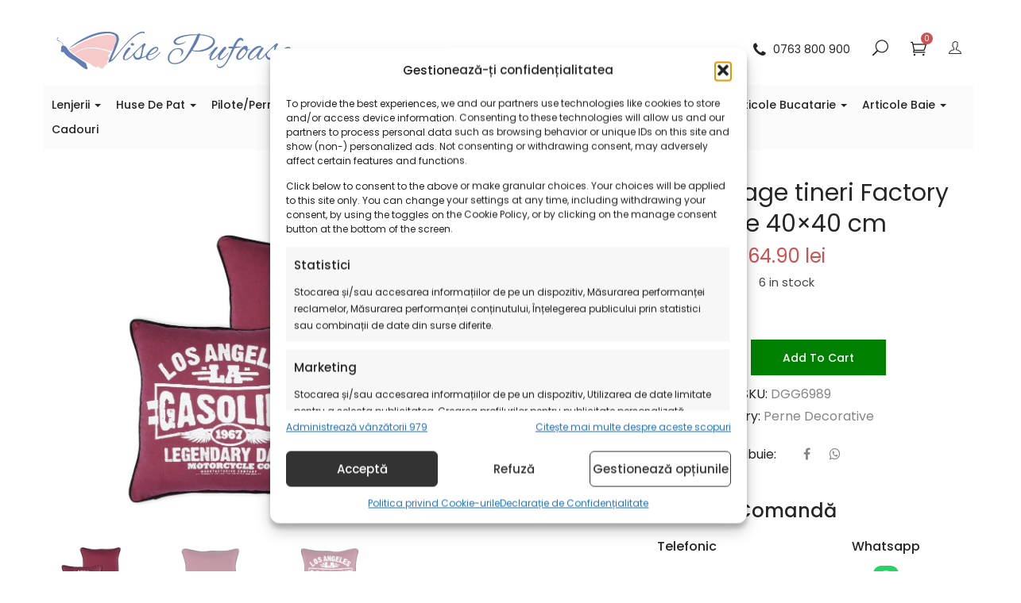

--- FILE ---
content_type: text/html; charset=UTF-8
request_url: https://www.visepufoase.ro/produs/perne-decorative/perna-vintage-tineri-factory-house-40x40-cm-2/
body_size: 38644
content:
<!DOCTYPE html>
<html lang="ro-RO" class="no-js">
<head>

	<meta charset="UTF-8">
<script type="text/javascript">
/* <![CDATA[ */
var gform;gform||(document.addEventListener("gform_main_scripts_loaded",function(){gform.scriptsLoaded=!0}),document.addEventListener("gform/theme/scripts_loaded",function(){gform.themeScriptsLoaded=!0}),window.addEventListener("DOMContentLoaded",function(){gform.domLoaded=!0}),gform={domLoaded:!1,scriptsLoaded:!1,themeScriptsLoaded:!1,isFormEditor:()=>"function"==typeof InitializeEditor,callIfLoaded:function(o){return!(!gform.domLoaded||!gform.scriptsLoaded||!gform.themeScriptsLoaded&&!gform.isFormEditor()||(gform.isFormEditor()&&console.warn("The use of gform.initializeOnLoaded() is deprecated in the form editor context and will be removed in Gravity Forms 3.1."),o(),0))},initializeOnLoaded:function(o){gform.callIfLoaded(o)||(document.addEventListener("gform_main_scripts_loaded",()=>{gform.scriptsLoaded=!0,gform.callIfLoaded(o)}),document.addEventListener("gform/theme/scripts_loaded",()=>{gform.themeScriptsLoaded=!0,gform.callIfLoaded(o)}),window.addEventListener("DOMContentLoaded",()=>{gform.domLoaded=!0,gform.callIfLoaded(o)}))},hooks:{action:{},filter:{}},addAction:function(o,r,e,t){gform.addHook("action",o,r,e,t)},addFilter:function(o,r,e,t){gform.addHook("filter",o,r,e,t)},doAction:function(o){gform.doHook("action",o,arguments)},applyFilters:function(o){return gform.doHook("filter",o,arguments)},removeAction:function(o,r){gform.removeHook("action",o,r)},removeFilter:function(o,r,e){gform.removeHook("filter",o,r,e)},addHook:function(o,r,e,t,n){null==gform.hooks[o][r]&&(gform.hooks[o][r]=[]);var d=gform.hooks[o][r];null==n&&(n=r+"_"+d.length),gform.hooks[o][r].push({tag:n,callable:e,priority:t=null==t?10:t})},doHook:function(r,o,e){var t;if(e=Array.prototype.slice.call(e,1),null!=gform.hooks[r][o]&&((o=gform.hooks[r][o]).sort(function(o,r){return o.priority-r.priority}),o.forEach(function(o){"function"!=typeof(t=o.callable)&&(t=window[t]),"action"==r?t.apply(null,e):e[0]=t.apply(null,e)})),"filter"==r)return e[0]},removeHook:function(o,r,t,n){var e;null!=gform.hooks[o][r]&&(e=(e=gform.hooks[o][r]).filter(function(o,r,e){return!!(null!=n&&n!=o.tag||null!=t&&t!=o.priority)}),gform.hooks[o][r]=e)}});
/* ]]> */
</script>

	<meta name="viewport" content="width=device-width">
	
	<link rel="profile" href="https://gmpg.org/xfn/11">
	<link rel="pingback" href="https://www.visepufoase.ro/xmlrpc.php">
	
	<meta name='robots' content='index, follow, max-image-preview:large, max-snippet:-1, max-video-preview:-1' />
	<style>img:is([sizes="auto" i], [sizes^="auto," i]) { contain-intrinsic-size: 3000px 1500px }</style>
	
<!-- Google Tag Manager for WordPress by gtm4wp.com -->
<script data-cfasync="false" data-pagespeed-no-defer>
	var gtm4wp_datalayer_name = "dataLayer";
	var dataLayer = dataLayer || [];
	const gtm4wp_use_sku_instead = false;
	const gtm4wp_currency = 'RON';
	const gtm4wp_product_per_impression = 10;
	const gtm4wp_clear_ecommerce = false;
	const gtm4wp_datalayer_max_timeout = 2000;
</script>
<!-- End Google Tag Manager for WordPress by gtm4wp.com -->
	<!-- This site is optimized with the Yoast SEO plugin v26.0 - https://yoast.com/wordpress/plugins/seo/ -->
	<title>Perna vintage tineri Factory House 40x40 cm - Vise Pufoase</title>
	<link rel="canonical" href="https://www.visepufoase.ro/produs/perne-decorative/perna-vintage-tineri-factory-house-40x40-cm-2/" />
	<meta property="og:locale" content="ro_RO" />
	<meta property="og:type" content="article" />
	<meta property="og:title" content="Perna vintage tineri Factory House 40x40 cm - Vise Pufoase" />
	<meta property="og:description" content="Perna vintage Los Angeles face parte din colecția Factory House și are compoziție 100% bumbac. Această perna decorativă din bumbac face parte din colecția producătorului francez Stof pentru decorarea camerelor tinerilor pasionați de motociclete și aventură. Perna decorativă Factory House are un model vintage clasic &#8211; o bază pe culoarea bordeaux deschis pe care este imprimat &hellip; Continue reading Perna vintage tineri Factory House 40&#215;40 cm" />
	<meta property="og:url" content="https://www.visepufoase.ro/produs/perne-decorative/perna-vintage-tineri-factory-house-40x40-cm-2/" />
	<meta property="og:site_name" content="Vise Pufoase" />
	<meta property="article:publisher" content="https://www.facebook.com/visepufoase/" />
	<meta property="article:modified_time" content="2021-11-18T12:01:10+00:00" />
	<meta property="og:image" content="https://www.visepufoase.ro/wp-content/uploads/2021/04/Perna-vintage-tineri-Factory-House-40x40-cm.jpg" />
	<meta property="og:image:width" content="1200" />
	<meta property="og:image:height" content="797" />
	<meta property="og:image:type" content="image/jpeg" />
	<meta name="twitter:card" content="summary_large_image" />
	<meta name="twitter:label1" content="Timp estimat pentru citire" />
	<meta name="twitter:data1" content="1 minut" />
	<script type="application/ld+json" class="yoast-schema-graph">{"@context":"https://schema.org","@graph":[{"@type":"WebPage","@id":"https://www.visepufoase.ro/produs/perne-decorative/perna-vintage-tineri-factory-house-40x40-cm-2/","url":"https://www.visepufoase.ro/produs/perne-decorative/perna-vintage-tineri-factory-house-40x40-cm-2/","name":"Perna vintage tineri Factory House 40x40 cm - Vise Pufoase","isPartOf":{"@id":"https://www.visepufoase.ro/#website"},"primaryImageOfPage":{"@id":"https://www.visepufoase.ro/produs/perne-decorative/perna-vintage-tineri-factory-house-40x40-cm-2/#primaryimage"},"image":{"@id":"https://www.visepufoase.ro/produs/perne-decorative/perna-vintage-tineri-factory-house-40x40-cm-2/#primaryimage"},"thumbnailUrl":"https://www.visepufoase.ro/wp-content/uploads/2021/04/Perna-vintage-tineri-Factory-House-40x40-cm.jpg","datePublished":"2021-04-29T10:56:20+00:00","dateModified":"2021-11-18T12:01:10+00:00","breadcrumb":{"@id":"https://www.visepufoase.ro/produs/perne-decorative/perna-vintage-tineri-factory-house-40x40-cm-2/#breadcrumb"},"inLanguage":"ro-RO","potentialAction":[{"@type":"ReadAction","target":["https://www.visepufoase.ro/produs/perne-decorative/perna-vintage-tineri-factory-house-40x40-cm-2/"]}]},{"@type":"ImageObject","inLanguage":"ro-RO","@id":"https://www.visepufoase.ro/produs/perne-decorative/perna-vintage-tineri-factory-house-40x40-cm-2/#primaryimage","url":"https://www.visepufoase.ro/wp-content/uploads/2021/04/Perna-vintage-tineri-Factory-House-40x40-cm.jpg","contentUrl":"https://www.visepufoase.ro/wp-content/uploads/2021/04/Perna-vintage-tineri-Factory-House-40x40-cm.jpg","width":1200,"height":797},{"@type":"BreadcrumbList","@id":"https://www.visepufoase.ro/produs/perne-decorative/perna-vintage-tineri-factory-house-40x40-cm-2/#breadcrumb","itemListElement":[{"@type":"ListItem","position":1,"name":"Acasă","item":"https://www.visepufoase.ro/"},{"@type":"ListItem","position":2,"name":"Magazin","item":"https://www.visepufoase.ro/produse/"},{"@type":"ListItem","position":3,"name":"Perna vintage tineri Factory House 40&#215;40 cm"}]},{"@type":"WebSite","@id":"https://www.visepufoase.ro/#website","url":"https://www.visepufoase.ro/","name":"Vise Pufoase","description":"","potentialAction":[{"@type":"SearchAction","target":{"@type":"EntryPoint","urlTemplate":"https://www.visepufoase.ro/?s={search_term_string}"},"query-input":{"@type":"PropertyValueSpecification","valueRequired":true,"valueName":"search_term_string"}}],"inLanguage":"ro-RO"}]}</script>
	<!-- / Yoast SEO plugin. -->


<link rel='dns-prefetch' href='//maps.google.com' />
<link rel='dns-prefetch' href='//fonts.googleapis.com' />
<link rel="alternate" type="application/rss+xml" title="Vise Pufoase &raquo; Flux" href="https://www.visepufoase.ro/feed/" />
<link rel="alternate" type="application/rss+xml" title="Vise Pufoase &raquo; Flux comentarii" href="https://www.visepufoase.ro/comments/feed/" />
<link rel="alternate" type="application/rss+xml" title="Flux comentarii Vise Pufoase &raquo; Perna vintage tineri Factory House 40&#215;40 cm" href="https://www.visepufoase.ro/produs/perne-decorative/perna-vintage-tineri-factory-house-40x40-cm-2/feed/" />
<script type="text/javascript">
/* <![CDATA[ */
window._wpemojiSettings = {"baseUrl":"https:\/\/s.w.org\/images\/core\/emoji\/16.0.1\/72x72\/","ext":".png","svgUrl":"https:\/\/s.w.org\/images\/core\/emoji\/16.0.1\/svg\/","svgExt":".svg","source":{"concatemoji":"https:\/\/www.visepufoase.ro\/wp-includes\/js\/wp-emoji-release.min.js?ver=6.8.3"}};
/*! This file is auto-generated */
!function(s,n){var o,i,e;function c(e){try{var t={supportTests:e,timestamp:(new Date).valueOf()};sessionStorage.setItem(o,JSON.stringify(t))}catch(e){}}function p(e,t,n){e.clearRect(0,0,e.canvas.width,e.canvas.height),e.fillText(t,0,0);var t=new Uint32Array(e.getImageData(0,0,e.canvas.width,e.canvas.height).data),a=(e.clearRect(0,0,e.canvas.width,e.canvas.height),e.fillText(n,0,0),new Uint32Array(e.getImageData(0,0,e.canvas.width,e.canvas.height).data));return t.every(function(e,t){return e===a[t]})}function u(e,t){e.clearRect(0,0,e.canvas.width,e.canvas.height),e.fillText(t,0,0);for(var n=e.getImageData(16,16,1,1),a=0;a<n.data.length;a++)if(0!==n.data[a])return!1;return!0}function f(e,t,n,a){switch(t){case"flag":return n(e,"\ud83c\udff3\ufe0f\u200d\u26a7\ufe0f","\ud83c\udff3\ufe0f\u200b\u26a7\ufe0f")?!1:!n(e,"\ud83c\udde8\ud83c\uddf6","\ud83c\udde8\u200b\ud83c\uddf6")&&!n(e,"\ud83c\udff4\udb40\udc67\udb40\udc62\udb40\udc65\udb40\udc6e\udb40\udc67\udb40\udc7f","\ud83c\udff4\u200b\udb40\udc67\u200b\udb40\udc62\u200b\udb40\udc65\u200b\udb40\udc6e\u200b\udb40\udc67\u200b\udb40\udc7f");case"emoji":return!a(e,"\ud83e\udedf")}return!1}function g(e,t,n,a){var r="undefined"!=typeof WorkerGlobalScope&&self instanceof WorkerGlobalScope?new OffscreenCanvas(300,150):s.createElement("canvas"),o=r.getContext("2d",{willReadFrequently:!0}),i=(o.textBaseline="top",o.font="600 32px Arial",{});return e.forEach(function(e){i[e]=t(o,e,n,a)}),i}function t(e){var t=s.createElement("script");t.src=e,t.defer=!0,s.head.appendChild(t)}"undefined"!=typeof Promise&&(o="wpEmojiSettingsSupports",i=["flag","emoji"],n.supports={everything:!0,everythingExceptFlag:!0},e=new Promise(function(e){s.addEventListener("DOMContentLoaded",e,{once:!0})}),new Promise(function(t){var n=function(){try{var e=JSON.parse(sessionStorage.getItem(o));if("object"==typeof e&&"number"==typeof e.timestamp&&(new Date).valueOf()<e.timestamp+604800&&"object"==typeof e.supportTests)return e.supportTests}catch(e){}return null}();if(!n){if("undefined"!=typeof Worker&&"undefined"!=typeof OffscreenCanvas&&"undefined"!=typeof URL&&URL.createObjectURL&&"undefined"!=typeof Blob)try{var e="postMessage("+g.toString()+"("+[JSON.stringify(i),f.toString(),p.toString(),u.toString()].join(",")+"));",a=new Blob([e],{type:"text/javascript"}),r=new Worker(URL.createObjectURL(a),{name:"wpTestEmojiSupports"});return void(r.onmessage=function(e){c(n=e.data),r.terminate(),t(n)})}catch(e){}c(n=g(i,f,p,u))}t(n)}).then(function(e){for(var t in e)n.supports[t]=e[t],n.supports.everything=n.supports.everything&&n.supports[t],"flag"!==t&&(n.supports.everythingExceptFlag=n.supports.everythingExceptFlag&&n.supports[t]);n.supports.everythingExceptFlag=n.supports.everythingExceptFlag&&!n.supports.flag,n.DOMReady=!1,n.readyCallback=function(){n.DOMReady=!0}}).then(function(){return e}).then(function(){var e;n.supports.everything||(n.readyCallback(),(e=n.source||{}).concatemoji?t(e.concatemoji):e.wpemoji&&e.twemoji&&(t(e.twemoji),t(e.wpemoji)))}))}((window,document),window._wpemojiSettings);
/* ]]> */
</script>
<style id='wp-emoji-styles-inline-css' type='text/css'>

	img.wp-smiley, img.emoji {
		display: inline !important;
		border: none !important;
		box-shadow: none !important;
		height: 1em !important;
		width: 1em !important;
		margin: 0 0.07em !important;
		vertical-align: -0.1em !important;
		background: none !important;
		padding: 0 !important;
	}
</style>
<link rel='stylesheet' id='wp-block-library-css' href='https://www.visepufoase.ro/wp-includes/css/dist/block-library/style.min.css?ver=6.8.3' type='text/css' media='all' />
<style id='wp-block-library-theme-inline-css' type='text/css'>
.wp-block-audio :where(figcaption){color:#555;font-size:13px;text-align:center}.is-dark-theme .wp-block-audio :where(figcaption){color:#ffffffa6}.wp-block-audio{margin:0 0 1em}.wp-block-code{border:1px solid #ccc;border-radius:4px;font-family:Menlo,Consolas,monaco,monospace;padding:.8em 1em}.wp-block-embed :where(figcaption){color:#555;font-size:13px;text-align:center}.is-dark-theme .wp-block-embed :where(figcaption){color:#ffffffa6}.wp-block-embed{margin:0 0 1em}.blocks-gallery-caption{color:#555;font-size:13px;text-align:center}.is-dark-theme .blocks-gallery-caption{color:#ffffffa6}:root :where(.wp-block-image figcaption){color:#555;font-size:13px;text-align:center}.is-dark-theme :root :where(.wp-block-image figcaption){color:#ffffffa6}.wp-block-image{margin:0 0 1em}.wp-block-pullquote{border-bottom:4px solid;border-top:4px solid;color:currentColor;margin-bottom:1.75em}.wp-block-pullquote cite,.wp-block-pullquote footer,.wp-block-pullquote__citation{color:currentColor;font-size:.8125em;font-style:normal;text-transform:uppercase}.wp-block-quote{border-left:.25em solid;margin:0 0 1.75em;padding-left:1em}.wp-block-quote cite,.wp-block-quote footer{color:currentColor;font-size:.8125em;font-style:normal;position:relative}.wp-block-quote:where(.has-text-align-right){border-left:none;border-right:.25em solid;padding-left:0;padding-right:1em}.wp-block-quote:where(.has-text-align-center){border:none;padding-left:0}.wp-block-quote.is-large,.wp-block-quote.is-style-large,.wp-block-quote:where(.is-style-plain){border:none}.wp-block-search .wp-block-search__label{font-weight:700}.wp-block-search__button{border:1px solid #ccc;padding:.375em .625em}:where(.wp-block-group.has-background){padding:1.25em 2.375em}.wp-block-separator.has-css-opacity{opacity:.4}.wp-block-separator{border:none;border-bottom:2px solid;margin-left:auto;margin-right:auto}.wp-block-separator.has-alpha-channel-opacity{opacity:1}.wp-block-separator:not(.is-style-wide):not(.is-style-dots){width:100px}.wp-block-separator.has-background:not(.is-style-dots){border-bottom:none;height:1px}.wp-block-separator.has-background:not(.is-style-wide):not(.is-style-dots){height:2px}.wp-block-table{margin:0 0 1em}.wp-block-table td,.wp-block-table th{word-break:normal}.wp-block-table :where(figcaption){color:#555;font-size:13px;text-align:center}.is-dark-theme .wp-block-table :where(figcaption){color:#ffffffa6}.wp-block-video :where(figcaption){color:#555;font-size:13px;text-align:center}.is-dark-theme .wp-block-video :where(figcaption){color:#ffffffa6}.wp-block-video{margin:0 0 1em}:root :where(.wp-block-template-part.has-background){margin-bottom:0;margin-top:0;padding:1.25em 2.375em}
</style>
<style id='classic-theme-styles-inline-css' type='text/css'>
/*! This file is auto-generated */
.wp-block-button__link{color:#fff;background-color:#32373c;border-radius:9999px;box-shadow:none;text-decoration:none;padding:calc(.667em + 2px) calc(1.333em + 2px);font-size:1.125em}.wp-block-file__button{background:#32373c;color:#fff;text-decoration:none}
</style>
<style id='global-styles-inline-css' type='text/css'>
:root{--wp--preset--aspect-ratio--square: 1;--wp--preset--aspect-ratio--4-3: 4/3;--wp--preset--aspect-ratio--3-4: 3/4;--wp--preset--aspect-ratio--3-2: 3/2;--wp--preset--aspect-ratio--2-3: 2/3;--wp--preset--aspect-ratio--16-9: 16/9;--wp--preset--aspect-ratio--9-16: 9/16;--wp--preset--color--black: #000000;--wp--preset--color--cyan-bluish-gray: #abb8c3;--wp--preset--color--white: #ffffff;--wp--preset--color--pale-pink: #f78da7;--wp--preset--color--vivid-red: #cf2e2e;--wp--preset--color--luminous-vivid-orange: #ff6900;--wp--preset--color--luminous-vivid-amber: #fcb900;--wp--preset--color--light-green-cyan: #7bdcb5;--wp--preset--color--vivid-green-cyan: #00d084;--wp--preset--color--pale-cyan-blue: #8ed1fc;--wp--preset--color--vivid-cyan-blue: #0693e3;--wp--preset--color--vivid-purple: #9b51e0;--wp--preset--gradient--vivid-cyan-blue-to-vivid-purple: linear-gradient(135deg,rgba(6,147,227,1) 0%,rgb(155,81,224) 100%);--wp--preset--gradient--light-green-cyan-to-vivid-green-cyan: linear-gradient(135deg,rgb(122,220,180) 0%,rgb(0,208,130) 100%);--wp--preset--gradient--luminous-vivid-amber-to-luminous-vivid-orange: linear-gradient(135deg,rgba(252,185,0,1) 0%,rgba(255,105,0,1) 100%);--wp--preset--gradient--luminous-vivid-orange-to-vivid-red: linear-gradient(135deg,rgba(255,105,0,1) 0%,rgb(207,46,46) 100%);--wp--preset--gradient--very-light-gray-to-cyan-bluish-gray: linear-gradient(135deg,rgb(238,238,238) 0%,rgb(169,184,195) 100%);--wp--preset--gradient--cool-to-warm-spectrum: linear-gradient(135deg,rgb(74,234,220) 0%,rgb(151,120,209) 20%,rgb(207,42,186) 40%,rgb(238,44,130) 60%,rgb(251,105,98) 80%,rgb(254,248,76) 100%);--wp--preset--gradient--blush-light-purple: linear-gradient(135deg,rgb(255,206,236) 0%,rgb(152,150,240) 100%);--wp--preset--gradient--blush-bordeaux: linear-gradient(135deg,rgb(254,205,165) 0%,rgb(254,45,45) 50%,rgb(107,0,62) 100%);--wp--preset--gradient--luminous-dusk: linear-gradient(135deg,rgb(255,203,112) 0%,rgb(199,81,192) 50%,rgb(65,88,208) 100%);--wp--preset--gradient--pale-ocean: linear-gradient(135deg,rgb(255,245,203) 0%,rgb(182,227,212) 50%,rgb(51,167,181) 100%);--wp--preset--gradient--electric-grass: linear-gradient(135deg,rgb(202,248,128) 0%,rgb(113,206,126) 100%);--wp--preset--gradient--midnight: linear-gradient(135deg,rgb(2,3,129) 0%,rgb(40,116,252) 100%);--wp--preset--font-size--small: 13px;--wp--preset--font-size--medium: 20px;--wp--preset--font-size--large: 36px;--wp--preset--font-size--x-large: 42px;--wp--preset--spacing--20: 0.44rem;--wp--preset--spacing--30: 0.67rem;--wp--preset--spacing--40: 1rem;--wp--preset--spacing--50: 1.5rem;--wp--preset--spacing--60: 2.25rem;--wp--preset--spacing--70: 3.38rem;--wp--preset--spacing--80: 5.06rem;--wp--preset--shadow--natural: 6px 6px 9px rgba(0, 0, 0, 0.2);--wp--preset--shadow--deep: 12px 12px 50px rgba(0, 0, 0, 0.4);--wp--preset--shadow--sharp: 6px 6px 0px rgba(0, 0, 0, 0.2);--wp--preset--shadow--outlined: 6px 6px 0px -3px rgba(255, 255, 255, 1), 6px 6px rgba(0, 0, 0, 1);--wp--preset--shadow--crisp: 6px 6px 0px rgba(0, 0, 0, 1);}:where(.is-layout-flex){gap: 0.5em;}:where(.is-layout-grid){gap: 0.5em;}body .is-layout-flex{display: flex;}.is-layout-flex{flex-wrap: wrap;align-items: center;}.is-layout-flex > :is(*, div){margin: 0;}body .is-layout-grid{display: grid;}.is-layout-grid > :is(*, div){margin: 0;}:where(.wp-block-columns.is-layout-flex){gap: 2em;}:where(.wp-block-columns.is-layout-grid){gap: 2em;}:where(.wp-block-post-template.is-layout-flex){gap: 1.25em;}:where(.wp-block-post-template.is-layout-grid){gap: 1.25em;}.has-black-color{color: var(--wp--preset--color--black) !important;}.has-cyan-bluish-gray-color{color: var(--wp--preset--color--cyan-bluish-gray) !important;}.has-white-color{color: var(--wp--preset--color--white) !important;}.has-pale-pink-color{color: var(--wp--preset--color--pale-pink) !important;}.has-vivid-red-color{color: var(--wp--preset--color--vivid-red) !important;}.has-luminous-vivid-orange-color{color: var(--wp--preset--color--luminous-vivid-orange) !important;}.has-luminous-vivid-amber-color{color: var(--wp--preset--color--luminous-vivid-amber) !important;}.has-light-green-cyan-color{color: var(--wp--preset--color--light-green-cyan) !important;}.has-vivid-green-cyan-color{color: var(--wp--preset--color--vivid-green-cyan) !important;}.has-pale-cyan-blue-color{color: var(--wp--preset--color--pale-cyan-blue) !important;}.has-vivid-cyan-blue-color{color: var(--wp--preset--color--vivid-cyan-blue) !important;}.has-vivid-purple-color{color: var(--wp--preset--color--vivid-purple) !important;}.has-black-background-color{background-color: var(--wp--preset--color--black) !important;}.has-cyan-bluish-gray-background-color{background-color: var(--wp--preset--color--cyan-bluish-gray) !important;}.has-white-background-color{background-color: var(--wp--preset--color--white) !important;}.has-pale-pink-background-color{background-color: var(--wp--preset--color--pale-pink) !important;}.has-vivid-red-background-color{background-color: var(--wp--preset--color--vivid-red) !important;}.has-luminous-vivid-orange-background-color{background-color: var(--wp--preset--color--luminous-vivid-orange) !important;}.has-luminous-vivid-amber-background-color{background-color: var(--wp--preset--color--luminous-vivid-amber) !important;}.has-light-green-cyan-background-color{background-color: var(--wp--preset--color--light-green-cyan) !important;}.has-vivid-green-cyan-background-color{background-color: var(--wp--preset--color--vivid-green-cyan) !important;}.has-pale-cyan-blue-background-color{background-color: var(--wp--preset--color--pale-cyan-blue) !important;}.has-vivid-cyan-blue-background-color{background-color: var(--wp--preset--color--vivid-cyan-blue) !important;}.has-vivid-purple-background-color{background-color: var(--wp--preset--color--vivid-purple) !important;}.has-black-border-color{border-color: var(--wp--preset--color--black) !important;}.has-cyan-bluish-gray-border-color{border-color: var(--wp--preset--color--cyan-bluish-gray) !important;}.has-white-border-color{border-color: var(--wp--preset--color--white) !important;}.has-pale-pink-border-color{border-color: var(--wp--preset--color--pale-pink) !important;}.has-vivid-red-border-color{border-color: var(--wp--preset--color--vivid-red) !important;}.has-luminous-vivid-orange-border-color{border-color: var(--wp--preset--color--luminous-vivid-orange) !important;}.has-luminous-vivid-amber-border-color{border-color: var(--wp--preset--color--luminous-vivid-amber) !important;}.has-light-green-cyan-border-color{border-color: var(--wp--preset--color--light-green-cyan) !important;}.has-vivid-green-cyan-border-color{border-color: var(--wp--preset--color--vivid-green-cyan) !important;}.has-pale-cyan-blue-border-color{border-color: var(--wp--preset--color--pale-cyan-blue) !important;}.has-vivid-cyan-blue-border-color{border-color: var(--wp--preset--color--vivid-cyan-blue) !important;}.has-vivid-purple-border-color{border-color: var(--wp--preset--color--vivid-purple) !important;}.has-vivid-cyan-blue-to-vivid-purple-gradient-background{background: var(--wp--preset--gradient--vivid-cyan-blue-to-vivid-purple) !important;}.has-light-green-cyan-to-vivid-green-cyan-gradient-background{background: var(--wp--preset--gradient--light-green-cyan-to-vivid-green-cyan) !important;}.has-luminous-vivid-amber-to-luminous-vivid-orange-gradient-background{background: var(--wp--preset--gradient--luminous-vivid-amber-to-luminous-vivid-orange) !important;}.has-luminous-vivid-orange-to-vivid-red-gradient-background{background: var(--wp--preset--gradient--luminous-vivid-orange-to-vivid-red) !important;}.has-very-light-gray-to-cyan-bluish-gray-gradient-background{background: var(--wp--preset--gradient--very-light-gray-to-cyan-bluish-gray) !important;}.has-cool-to-warm-spectrum-gradient-background{background: var(--wp--preset--gradient--cool-to-warm-spectrum) !important;}.has-blush-light-purple-gradient-background{background: var(--wp--preset--gradient--blush-light-purple) !important;}.has-blush-bordeaux-gradient-background{background: var(--wp--preset--gradient--blush-bordeaux) !important;}.has-luminous-dusk-gradient-background{background: var(--wp--preset--gradient--luminous-dusk) !important;}.has-pale-ocean-gradient-background{background: var(--wp--preset--gradient--pale-ocean) !important;}.has-electric-grass-gradient-background{background: var(--wp--preset--gradient--electric-grass) !important;}.has-midnight-gradient-background{background: var(--wp--preset--gradient--midnight) !important;}.has-small-font-size{font-size: var(--wp--preset--font-size--small) !important;}.has-medium-font-size{font-size: var(--wp--preset--font-size--medium) !important;}.has-large-font-size{font-size: var(--wp--preset--font-size--large) !important;}.has-x-large-font-size{font-size: var(--wp--preset--font-size--x-large) !important;}
:where(.wp-block-post-template.is-layout-flex){gap: 1.25em;}:where(.wp-block-post-template.is-layout-grid){gap: 1.25em;}
:where(.wp-block-columns.is-layout-flex){gap: 2em;}:where(.wp-block-columns.is-layout-grid){gap: 2em;}
:root :where(.wp-block-pullquote){font-size: 1.5em;line-height: 1.6;}
</style>
<link rel='stylesheet' id='gls-css' href='https://www.visepufoase.ro/wp-content/plugins/gls/public/css/gls-public.css?ver=1.1.0' type='text/css' media='all' />
<link rel='stylesheet' id='woo_discount_rules_front_end-css' href='https://www.visepufoase.ro/wp-content/plugins/woo-discount-rules/v1/assets/css/woo_discount_rules.css?ver=2.3.4' type='text/css' media='all' />
<link rel='stylesheet' id='photoswipe-css' href='https://www.visepufoase.ro/wp-content/plugins/woocommerce/assets/css/photoswipe/photoswipe.min.css?ver=8.9.3' type='text/css' media='all' />
<link rel='stylesheet' id='photoswipe-default-skin-css' href='https://www.visepufoase.ro/wp-content/plugins/woocommerce/assets/css/photoswipe/default-skin/default-skin.min.css?ver=8.9.3' type='text/css' media='all' />
<link rel='stylesheet' id='woocommerce-layout-css' href='https://www.visepufoase.ro/wp-content/plugins/woocommerce/assets/css/woocommerce-layout.css?ver=8.9.3' type='text/css' media='all' />
<link rel='stylesheet' id='woocommerce-smallscreen-css' href='https://www.visepufoase.ro/wp-content/plugins/woocommerce/assets/css/woocommerce-smallscreen.css?ver=8.9.3' type='text/css' media='only screen and (max-width: 768px)' />
<link rel='stylesheet' id='woocommerce-general-css' href='https://www.visepufoase.ro/wp-content/plugins/woocommerce/assets/css/woocommerce.css?ver=8.9.3' type='text/css' media='all' />
<style id='woocommerce-inline-inline-css' type='text/css'>
.woocommerce form .form-row .required { visibility: visible; }
</style>
<link rel='stylesheet' id='cmplz-general-css' href='https://www.visepufoase.ro/wp-content/plugins/complianz-gdpr-premium/assets/css/cookieblocker.min.css?ver=1754468930' type='text/css' media='all' />
<link rel='stylesheet' id='yith-infs-style-css' href='https://www.visepufoase.ro/wp-content/plugins/yith-infinite-scrolling/assets/css/frontend.css?ver=2.2.0' type='text/css' media='all' />
<link rel='stylesheet' id='kossy-theme-fonts-css' href='https://fonts.googleapis.com/css?family=Rubik:400,500,700|Mr+Dafoe|Yantramanav|Poppins:400,700&#038;subset=latin%2Clatin-ext' type='text/css' media='all' />
<link rel='stylesheet' id='algolia-autocomplete-css' href='https://www.visepufoase.ro/wp-content/plugins/wp-search-with-algolia/css/algolia-autocomplete.css?ver=2.1.0' type='text/css' media='all' />
<link rel='stylesheet' id='awcfe-frontend-css' href='https://www.visepufoase.ro/wp-content/plugins/checkout-field-editor-and-manager-for-woocommerce/assets/css/frontend.css?ver=2.2.26' type='text/css' media='all' />
<link rel='stylesheet' id='kossy-woocommerce-css' href='https://www.visepufoase.ro/wp-content/themes/kossy/css/woocommerce.css?ver=1.39' type='text/css' media='all' />
<link rel='stylesheet' id='font-themify-css' href='https://www.visepufoase.ro/wp-content/themes/kossy/css/themify-icons.css?ver=1.0.0' type='text/css' media='all' />
<link rel='stylesheet' id='font-eleganticon-css' href='https://www.visepufoase.ro/wp-content/themes/kossy/css/eleganticon-style.css?ver=1.0.0' type='text/css' media='all' />
<link rel='stylesheet' id='animate-css' href='https://www.visepufoase.ro/wp-content/themes/kossy/css/animate.css?ver=3.6.0' type='text/css' media='all' />
<link rel='stylesheet' id='bootstrap-css' href='https://www.visepufoase.ro/wp-content/themes/kossy/css/bootstrap.css?ver=3.2.0' type='text/css' media='all' />
<link rel='stylesheet' id='slick-css' href='https://www.visepufoase.ro/wp-content/themes/kossy/css/slick.css?ver=1.8.0' type='text/css' media='all' />
<link rel='stylesheet' id='magnific-popup-css' href='https://www.visepufoase.ro/wp-content/themes/kossy/js/magnific/magnific-popup.css?ver=1.1.0' type='text/css' media='all' />
<link rel='stylesheet' id='perfect-scrollbar-css' href='https://www.visepufoase.ro/wp-content/themes/kossy/css/perfect-scrollbar.css?ver=0.6.12' type='text/css' media='all' />
<link rel='stylesheet' id='kossy-template-css' href='https://www.visepufoase.ro/wp-content/themes/kossy/css/template.css?ver=3.2' type='text/css' media='all' />
<style id='kossy-template-inline-css' type='text/css'>
.vc_custom_1611060727832{background-color: #f2f2f2 !important;}
h1, h2, h3, h4, h5, h6, .widget-title,.widgettitle{font-family:'Poppins',sans-serif;}/* Second Font */body{font-family:'Poppins',sans-serif;}/***************************************************************//* Top Bar *****************************************************//***************************************************************//* Top Bar Backgound *//* Top Bar Color *//* Top Bar Link Color *//***************************************************************//* Header *****************************************************//***************************************************************//* Header Backgound */#apus-header .sticky-header,.dark-menu-sidebar,#apus-header {}/* Header Color *//* Header Link Color *//* Header Link Color Active *//* Menu Link Color *//* Menu Link Color Active *//***************************************************************//* Main Content *****************************************************//***************************************************************//*  Backgound */#apus-main-content {}/* main_content Color *//* main_content Link Color *//* main_content Link Color Hover*//***************************************************************//* Footer *****************************************************//***************************************************************//* Footer Backgound */#apus-footer {}/* Footer Heading Color*//* Footer Color *//* Footer Link Color *//* Footer Link Color Hover*//***************************************************************//* Copyright *****************************************************//***************************************************************//* Copyright Backgound */.apus-copyright {}/* Footer Color *//* Footer Link Color *//* Footer Link Color Hover*//* Woocommerce Breadcrumbs */
</style>
<link rel='stylesheet' id='kossy-style-css' href='https://www.visepufoase.ro/wp-content/themes/kossy/style.css?ver=3.2' type='text/css' media='all' />
<link rel='stylesheet' id='chld_thm_cfg_child-css' href='https://www.visepufoase.ro/wp-content/themes/kossy-child/style.css?ver=1.23.26106337202' type='text/css' media='all' />
<link rel='stylesheet' id='font-awesome-css' href='https://www.visepufoase.ro/wp-content/plugins/yith-infinite-scrolling/plugin-fw/assets/fonts/font-awesome/font-awesome.min.css?ver=4.7.0' type='text/css' media='all' />
<style id='font-awesome-inline-css' type='text/css'>
[data-font="FontAwesome"]:before {font-family: 'FontAwesome' !important;content: attr(data-icon) !important;speak: none !important;font-weight: normal !important;font-variant: normal !important;text-transform: none !important;line-height: 1 !important;font-style: normal !important;-webkit-font-smoothing: antialiased !important;-moz-osx-font-smoothing: grayscale !important;}
</style>
<script type="text/template" id="tmpl-variation-template">
	<div class="woocommerce-variation-description">{{{ data.variation.variation_description }}}</div>
	<div class="woocommerce-variation-price">{{{ data.variation.price_html }}}</div>
	<div class="woocommerce-variation-availability">{{{ data.variation.availability_html }}}</div>
</script>
<script type="text/template" id="tmpl-unavailable-variation-template">
	<p>Sorry, this product is unavailable. Please choose a different combination.</p>
</script>
<script type="text/javascript" src="https://www.visepufoase.ro/wp-content/plugins/complianz-gdpr-premium/pro/tcf-stub/build/index.js?ver=1754468929" id="cmplz-tcf-stub-js"></script>
<script type="text/javascript" src="https://www.visepufoase.ro/wp-includes/js/jquery/jquery.min.js?ver=3.7.1" id="jquery-core-js"></script>
<script type="text/javascript" src="https://www.visepufoase.ro/wp-includes/js/jquery/jquery-migrate.min.js?ver=3.4.1" id="jquery-migrate-js"></script>
<script type="text/javascript" src="https://www.visepufoase.ro/wp-content/plugins/gls/public/js/gls-public.js?ver=1.1.0" id="gls-js"></script>
<script type="text/javascript" src="https://www.visepufoase.ro/wp-content/plugins/woocommerce/assets/js/zoom/jquery.zoom.min.js?ver=1.7.21-wc.8.9.3" id="zoom-js" defer="defer" data-wp-strategy="defer"></script>
<script type="text/javascript" src="https://www.visepufoase.ro/wp-content/plugins/woocommerce/assets/js/photoswipe/photoswipe.min.js?ver=4.1.1-wc.8.9.3" id="photoswipe-js" defer="defer" data-wp-strategy="defer"></script>
<script type="text/javascript" src="https://www.visepufoase.ro/wp-content/plugins/woocommerce/assets/js/photoswipe/photoswipe-ui-default.min.js?ver=4.1.1-wc.8.9.3" id="photoswipe-ui-default-js" defer="defer" data-wp-strategy="defer"></script>
<script type="text/javascript" id="wc-single-product-js-extra">
/* <![CDATA[ */
var wc_single_product_params = {"i18n_required_rating_text":"Please select a rating","review_rating_required":"yes","flexslider":{"rtl":false,"animation":"slide","smoothHeight":true,"directionNav":false,"controlNav":"thumbnails","slideshow":false,"animationSpeed":500,"animationLoop":false,"allowOneSlide":false},"zoom_enabled":"1","zoom_options":[],"photoswipe_enabled":"1","photoswipe_options":{"shareEl":false,"closeOnScroll":false,"history":false,"hideAnimationDuration":0,"showAnimationDuration":0},"flexslider_enabled":"1"};
/* ]]> */
</script>
<script type="text/javascript" src="https://www.visepufoase.ro/wp-content/plugins/woocommerce/assets/js/frontend/single-product.min.js?ver=8.9.3" id="wc-single-product-js" defer="defer" data-wp-strategy="defer"></script>
<script type="text/javascript" src="https://www.visepufoase.ro/wp-content/plugins/woocommerce/assets/js/jquery-blockui/jquery.blockUI.min.js?ver=2.7.0-wc.8.9.3" id="jquery-blockui-js" defer="defer" data-wp-strategy="defer"></script>
<script type="text/javascript" src="https://www.visepufoase.ro/wp-content/plugins/woocommerce/assets/js/js-cookie/js.cookie.min.js?ver=2.1.4-wc.8.9.3" id="js-cookie-js" defer="defer" data-wp-strategy="defer"></script>
<script type="text/javascript" id="woocommerce-js-extra">
/* <![CDATA[ */
var woocommerce_params = {"ajax_url":"\/wp-admin\/admin-ajax.php","wc_ajax_url":"\/?wc-ajax=%%endpoint%%"};
/* ]]> */
</script>
<script type="text/javascript" src="https://www.visepufoase.ro/wp-content/plugins/woocommerce/assets/js/frontend/woocommerce.min.js?ver=8.9.3" id="woocommerce-js" defer="defer" data-wp-strategy="defer"></script>
<script type="text/javascript" id="cmplz-tcf-js-extra">
/* <![CDATA[ */
var cmplz_tcf = {"cmp_url":"https:\/\/www.visepufoase.ro\/wp-content\/uploads\/complianz\/","retention_string":"Retention in days","undeclared_string":"Not declared","isServiceSpecific":"1","excludedVendors":{"15":15,"66":66,"119":119,"139":139,"141":141,"174":174,"192":192,"262":262,"375":375,"377":377,"387":387,"427":427,"435":435,"512":512,"527":527,"569":569,"581":581,"587":587,"626":626,"644":644,"667":667,"713":713,"733":733,"736":736,"748":748,"776":776,"806":806,"822":822,"836":836,"856":856,"879":879,"882":882,"888":888,"909":909,"970":970,"986":986,"1015":1015,"1018":1018,"1022":1022,"1039":1039,"1078":1078,"1079":1079,"1094":1094,"1149":1149,"1156":1156,"1167":1167,"1173":1173,"1199":1199,"1211":1211,"1216":1216,"1252":1252,"1263":1263,"1294":1294,"1298":1298,"1305":1305,"1342":1342,"1343":1343,"1355":1355,"1365":1365,"1366":1366,"1368":1368,"1371":1371,"1373":1373,"1391":1391,"1405":1405,"1418":1418,"1423":1423,"1425":1425,"1440":1440,"1442":1442,"1482":1482,"1492":1492,"1496":1496,"1503":1503},"purposes":[1,2,3,4,5,6,7,8,9,10,11],"specialPurposes":[1,2],"features":[1,2,3],"specialFeatures":[],"publisherCountryCode":"RO","lspact":"N","ccpa_applies":"","ac_mode":"1","debug":"","prefix":"cmplz_"};
/* ]]> */
</script>
<script defer type="text/javascript" src="https://www.visepufoase.ro/wp-content/plugins/complianz-gdpr-premium/pro/tcf/build/index.js?ver=19bc4da4da0039b340b0" id="cmplz-tcf-js"></script>
<script type="text/javascript" src="https://www.visepufoase.ro/wp-content/themes/kossy-child/js/footer-mobile-search.js?ver=6.8.3" id="vp-footer-search-js"></script>
<script type="text/javascript" src="//maps.google.com/maps/api/js?key&amp;ver=6.8.3" id="google-maps-api-js"></script>
<script type="text/javascript" src="https://www.visepufoase.ro/wp-includes/js/underscore.min.js?ver=1.13.7" id="underscore-js"></script>
<script type="text/javascript" id="wp-util-js-extra">
/* <![CDATA[ */
var _wpUtilSettings = {"ajax":{"url":"\/wp-admin\/admin-ajax.php"}};
/* ]]> */
</script>
<script type="text/javascript" src="https://www.visepufoase.ro/wp-includes/js/wp-util.min.js?ver=6.8.3" id="wp-util-js"></script>
<script type="text/javascript" id="wc-add-to-cart-variation-js-extra">
/* <![CDATA[ */
var wc_add_to_cart_variation_params = {"wc_ajax_url":"\/?wc-ajax=%%endpoint%%","i18n_no_matching_variations_text":"Sorry, no products matched your selection. Please choose a different combination.","i18n_make_a_selection_text":"Please select some product options before adding this product to your cart.","i18n_unavailable_text":"Sorry, this product is unavailable. Please choose a different combination."};
/* ]]> */
</script>
<script type="text/javascript" src="https://www.visepufoase.ro/wp-content/plugins/woocommerce/assets/js/frontend/add-to-cart-variation.min.js?ver=8.9.3" id="wc-add-to-cart-variation-js" defer="defer" data-wp-strategy="defer"></script>
<script type="text/javascript" id="woocommerce-tokenization-form-js-extra">
/* <![CDATA[ */
var wc_tokenization_form_params = {"is_registration_required":"","is_logged_in":""};
/* ]]> */
</script>
<script type="text/javascript" src="https://www.visepufoase.ro/wp-content/plugins/woocommerce/assets/js/frontend/tokenization-form.min.js?ver=8.9.3" id="woocommerce-tokenization-form-js"></script>
<link rel="https://api.w.org/" href="https://www.visepufoase.ro/wp-json/" /><link rel="alternate" title="JSON" type="application/json" href="https://www.visepufoase.ro/wp-json/wp/v2/product/45299" /><link rel="EditURI" type="application/rsd+xml" title="RSD" href="https://www.visepufoase.ro/xmlrpc.php?rsd" />
<link rel='shortlink' href='https://www.visepufoase.ro/?p=45299' />
<link rel="alternate" title="oEmbed (JSON)" type="application/json+oembed" href="https://www.visepufoase.ro/wp-json/oembed/1.0/embed?url=https%3A%2F%2Fwww.visepufoase.ro%2Fprodus%2Fperne-decorative%2Fperna-vintage-tineri-factory-house-40x40-cm-2%2F" />
<link rel="alternate" title="oEmbed (XML)" type="text/xml+oembed" href="https://www.visepufoase.ro/wp-json/oembed/1.0/embed?url=https%3A%2F%2Fwww.visepufoase.ro%2Fprodus%2Fperne-decorative%2Fperna-vintage-tineri-factory-house-40x40-cm-2%2F&#038;format=xml" />
<meta name="framework" content="Redux 4.1.24" />
<!-- This website runs the Product Feed PRO for WooCommerce by AdTribes.io plugin - version woocommercesea_option_installed_version -->
			<style>.cmplz-hidden {
					display: none !important;
				}</style>
<!-- Google Tag Manager for WordPress by gtm4wp.com -->
<!-- GTM Container placement set to off -->
<script data-cfasync="false" data-pagespeed-no-defer>
	var dataLayer_content = {"customerTotalOrders":0,"customerTotalOrderValue":0,"customerFirstName":"","customerLastName":"","customerBillingFirstName":"","customerBillingLastName":"","customerBillingCompany":"","customerBillingAddress1":"","customerBillingAddress2":"","customerBillingCity":"","customerBillingState":"","customerBillingPostcode":"","customerBillingCountry":"","customerBillingEmail":"","customerBillingEmailHash":"","customerBillingPhone":"","customerShippingFirstName":"","customerShippingLastName":"","customerShippingCompany":"","customerShippingAddress1":"","customerShippingAddress2":"","customerShippingCity":"","customerShippingState":"","customerShippingPostcode":"","customerShippingCountry":"","cartContent":{"totals":{"applied_coupons":[],"discount_total":0,"subtotal":0,"total":0},"items":[]},"productRatingCounts":[],"productAverageRating":0,"productReviewCount":0,"productType":"simple","productIsVariable":0};
	dataLayer.push( dataLayer_content );
</script>
<script data-cfasync="false" data-pagespeed-no-defer>
	console.warn && console.warn("[GTM4WP] Google Tag Manager container code placement set to OFF !!!");
	console.warn && console.warn("[GTM4WP] Data layer codes are active but GTM container must be loaded using custom coding !!!");
</script>
<!-- End Google Tag Manager for WordPress by gtm4wp.com -->	<noscript><style>.woocommerce-product-gallery{ opacity: 1 !important; }</style></noscript>
	<meta name="generator" content="Powered by WPBakery Page Builder - drag and drop page builder for WordPress."/>
		<style>
			.algolia-search-highlight {
				background-color: #fffbcc;
				border-radius: 2px;
				font-style: normal;
			}
		</style>
		<link rel="icon" href="https://www.visepufoase.ro/wp-content/uploads/2016/07/visepufoase-favicon.png" sizes="32x32" />
<link rel="icon" href="https://www.visepufoase.ro/wp-content/uploads/2016/07/visepufoase-favicon.png" sizes="192x192" />
<link rel="apple-touch-icon" href="https://www.visepufoase.ro/wp-content/uploads/2016/07/visepufoase-favicon.png" />
<meta name="msapplication-TileImage" content="https://www.visepufoase.ro/wp-content/uploads/2016/07/visepufoase-favicon.png" />
		<style type="text/css" id="wp-custom-css">
			label[for="shipping_method_0_free_shipping3"] {
	background: #008003;
	color: #fff;
	border-radius: 3px;
	padding: 1px 4px;
}		</style>
		<noscript><style> .wpb_animate_when_almost_visible { opacity: 1; }</style></noscript>	
</head>
<body data-cmplz=1 class="wp-singular product-template-default single single-product postid-45299 wp-embed-responsive wp-theme-kossy wp-child-theme-kossy-child theme-kossy woocommerce woocommerce-page woocommerce-no-js image-lazy-loading body-footer-mobile v1 wpb-js-composer js-comp-ver-6.5.0 vc_responsive">
    
    <div id="fb-root"></div>
    <script type="text/plain" data-service="facebook" data-category="marketing" async defer crossorigin="anonymous" data-cmplz-src="https://connect.facebook.net/ro_RO/sdk.js#xfbml=1&version=v9.0&appId=729616213814054&autoLogAppEvents=1" nonce="6jEo0c5R"></script>
    
<!--<div class="livrare-gratuita-header" style="background:#f25959; padding: 5px;"><p style="color:#fff; text-align: center; margin: 0;">ACUM, ai Livrare GRATUITĂ la orice comandă!</p></div>-->
   

<div id="wrapper-container" class="wrapper-container">
    
    	<div id="apus-mobile-menu" class="apus-offcanvas hidden-lg hidden-md"> 
    <div class="apus-offcanvas-body">
        <div class="offcanvas-head bg-primary">
            <a class="btn-toggle-canvas" data-toggle="offcanvas">
                <i class="ti-close"></i> <span>Închide</span>
            </a>
        </div>
        <nav class="navbar navbar-offcanvas navbar-static" role="navigation">
            <div class="navbar-collapse navbar-offcanvas-collapse">
                <ul id="main-mobile-menu" class="nav navbar-nav main-mobile-menu">
                    <li id="menu-item-1079" class="has-submenu menu-item-1079"><a>Lenjerii</a> <span class="icon-toggle"><i class="ti-plus"></i></span>
<ul class="sub-menu">
	<li id="menu-item-46804" class="menu-item-46804"><a href="https://www.visepufoase.ro/categorie/lenjerii-finet-6-piese-cu-husa-elastic/">Lenjerii Finet<div class="menu-item-description">Alege o lenjerie de calitate, confectionata din finet, set complet, 6 piese si husa de saltea cu elastic – Pucioasa Romania</div></a></li>
	<li id="menu-item-1471" class="menu-item-1471"><a href="https://www.visepufoase.ro/categorie/lenjerii-100-bumbac/">Lenjerii Bumbac 100%</a></li>
	<li id="menu-item-1874" class="menu-item-1874"><a href="https://www.visepufoase.ro/categorie/lenjerii-damasc-satin/">Lenjerii Damasc Satin</a></li>
</ul>
</li>
<li id="menu-item-35182" class="has-submenu menu-item-35182"><a href="https://www.visepufoase.ro/categorie/huse-de-pat/">Huse de Pat<div class="menu-item-description">Husele de pat de la Vise Pufoase sunt realizate din diverse materiale. Realizate din tricot, frotir sau microfibră, husele noastre vor menține salteaua curată. Îți punem la dispoziție huse de pat de dimensiuni diferite: 140×210, 160×200, 180×200 sau 180×210. Acestea sunt foarte plăcute la atingere și permit corpului să respire, un beneficiu extrem de căutat. Husele de pat de la Vise Pufoase sunt elastice și se atașează ușor saltelei tale, acoperind partea superioară și lateralele saltelei.</div></a> <span class="icon-toggle"><i class="ti-plus"></i></span>
<ul class="sub-menu">
	<li id="menu-item-35260" class="menu-item-35260"><a href="https://www.visepufoase.ro/categorie/huse/">Huse Canapea si fotolii</a></li>
</ul>
</li>
<li id="menu-item-5697" class="has-submenu menu-item-5697"><a href="https://www.visepufoase.ro/categorie/pilote-perne/">Pilote/Perne</a> <span class="icon-toggle"><i class="ti-plus"></i></span>
<ul class="sub-menu">
	<li id="menu-item-1435" class="menu-item-1435"><a href="https://www.visepufoase.ro/categorie/pilote/">Pilote</a></li>
	<li id="menu-item-3088" class="menu-item-3088"><a href="https://www.visepufoase.ro/categorie/perne/">Perne</a></li>
	<li id="menu-item-46014" class="menu-item-46014"><a href="https://www.visepufoase.ro/categorie/perne-decorative/">Perne Decorative</a></li>
</ul>
</li>
<li id="menu-item-3390" class="menu-item-3390"><a href="https://www.visepufoase.ro/categorie/cuverturi/">Cuverturi</a></li>
<li id="menu-item-49642" class="menu-item-49642"><a href="https://www.visepufoase.ro/categorie/saltele-si-toppere/">Saltele si toppere</a></li>
<li id="menu-item-21354" class="has-submenu menu-item-21354"><a href="https://www.visepufoase.ro/categorie/camera-copilului/">Camera copilului</a> <span class="icon-toggle"><i class="ti-plus"></i></span>
<ul class="sub-menu">
	<li id="menu-item-5981" class="menu-item-5981"><a href="https://www.visepufoase.ro/categorie/lenjerii-copii/">Lenjerii Copii</a></li>
	<li id="menu-item-25172" class="menu-item-25172"><a href="https://www.visepufoase.ro/categorie/camera-copilului/paturi-camera-copilului/">Pături pufoase</a></li>
	<li id="menu-item-55490" class="menu-item-55490"><a href="https://www.visepufoase.ro/categorie/camera-copilului/cuverturi-camera-copilului/">Cuverturi</a></li>
	<li id="menu-item-25174" class="menu-item-25174"><a href="https://www.visepufoase.ro/categorie/camera-copilului/draperii-si-perdele/">Draperii si perdele</a></li>
	<li id="menu-item-55489" class="menu-item-55489"><a href="https://www.visepufoase.ro/categorie/camera-copilului/patuturi-bebe/">Pătuțuri bebe<div class="menu-item-description">Alege pentru camera bebelușului tău un pat sigur, confortabil. Salteaua cu fibre de cocos este ideala pentru un somn odihnitor. Vise Pufoase iti oferta peste 100 de modele din care să alegi!</div></a></li>
	<li id="menu-item-55491" class="menu-item-55491"><a href="https://www.visepufoase.ro/categorie/camera-copilului/scaune-de-masa-bebe/">Scaune de masă bebe<div class="menu-item-description">Pentru cei mici, avem o mare varietate de scăunele de masă, potrivite de la inceputul divesificării. Alege cu incredere Vise Pufoase, livram in 24 de ore produsele dorite, oriunde in Romania!</div></a></li>
</ul>
</li>
<li id="menu-item-4248" class="menu-item-4248"><a href="https://www.visepufoase.ro/categorie/paturi/">Pături</a></li>
<li id="menu-item-25181" class="menu-item-25181"><a href="https://www.visepufoase.ro/categorie/draperii-si-perdele-2/draperii/">Draperii</a></li>
<li id="menu-item-25175" class="has-submenu menu-item-25175"><a href="https://www.visepufoase.ro/categorie/articole-bucatarie-vise-pufoase/">Articole Bucatarie<div class="menu-item-description">Descopera in aceasta categorie servicii de masa care sa incante privirile. Imagineaza-ti starea de bine si bucuria invitatilor, creata de vesela si tacamurile potrivite. Farfurii din portelan sau tacamuri de calitate completeaza modul de prezentare al mesei, care poate transforma mancarea intr-una chiar mai savuroasa. Toate articolele sunt in stoc si pot fi livrate in 24h!</div></a> <span class="icon-toggle"><i class="ti-plus"></i></span>
<ul class="sub-menu">
	<li id="menu-item-25176" class="menu-item-25176"><a href="https://www.visepufoase.ro/categorie/articole-bucatarie-vise-pufoase/fete-de-masa/">Fete de masa</a></li>
	<li id="menu-item-25177" class="menu-item-25177"><a href="https://www.visepufoase.ro/categorie/articole-bucatarie-vise-pufoase/sorturi-bucatarie/">Sorturi bucatarie</a></li>
	<li id="menu-item-55496" class="menu-item-55496"><a href="https://www.visepufoase.ro/categorie/articole-bucatarie-vise-pufoase/accesorii-bucatarie/">Accesorii bucătărie<div class="menu-item-description">Termos, boluri alte accesorii potrivite pentru bucataria ta. Alege calitatea!</div></a></li>
</ul>
</li>
<li id="menu-item-21363" class="has-submenu menu-item-21363"><a href="https://www.visepufoase.ro/categorie/articole-baie/">Articole baie</a> <span class="icon-toggle"><i class="ti-plus"></i></span>
<ul class="sub-menu">
	<li id="menu-item-21365" class="menu-item-21365"><a href="https://www.visepufoase.ro/categorie/articole-baie/prosoape-baie/">Prosoape baie</a></li>
	<li id="menu-item-55495" class="menu-item-55495"><a href="https://www.visepufoase.ro/categorie/articole-baie/halate-de-baie/">Halate de baie<div class="menu-item-description">Alege un halat de baie pufos, care este extrem de moale, are putere de absorbtie superioara  si se usuca incredibil de repede, fiind de asemenea foarte usor, delicat si compact.</div></a></li>
	<li id="menu-item-25178" class="menu-item-25178"><a href="https://www.visepufoase.ro/categorie/articole-baie/perdele-dus/">Perdele Dus</a></li>
</ul>
</li>
<li id="menu-item-23948" class="menu-item-23948"><a href="https://www.visepufoase.ro/categorie/cadouri-speciale/">Cadouri<div class="menu-item-description">Alege un cadou special pentru cei dragi. Livram rapid si in siguranta!</div></a></li>
                </ul>
            </div>
                            <div class="navbar-collapse navbar-offcanvas-collapse">
                    <h4><span>Contul meu</span></h4>
                    <ul class="nav navbar-nav main-mobile-menu">
                                                    <li><a class="login register-login-action" data-action="#customer_login" href="https://www.visepufoase.ro/my-account/" title="Autentificare">Autentificare</a></li>
                            <li><a class="register register-login-action" data-action="#customer_register" href="https://www.visepufoase.ro/my-account/" title="Creează cont">Creează cont</a></li>
                                            </ul>
                </div>
                    </nav>
    </div>
</div>
<div class="over-dark"></div>    	<div id="apus-header-mobile" class="header-mobile hidden-lg hidden-md clearfix">    
    <div class="container">
        <div class="row">
            <div class="table-visiable">
                <div class="col-xs-3">
                    <div class="box-left">
                        <button data-toggle="offcanvas" class="btn btn-offcanvas btn-toggle-canvas offcanvas pull-left" type="button">
                            <i class="fa fa-bars"></i>
                        </button>
                    </div>
                </div>
                <div class="col-xs-6 text-center">
                                                                <div class="logo">
                            <a href="https://www.visepufoase.ro/" >
                                <img src="https://www.visepufoase.ro/wp-content/uploads/2016/07/logo-visepufoase.png" alt="Vise Pufoase">
                            </a>
                        </div>
                                    </div>
                <div class="col-xs-3">
                                            <div class="box-right pull-right">
                            <!-- Setting -->
                            <div class="top-cart">
                                <div class="apus-topcart">
 	<div class="cart">
        <a class="mini-cart" href="#">
            <i class="icon_cart_alt"></i>
            <span class="count">0</span>
        </a>   
    </div>
</div>                            </div>
                        </div>
                                                        </div>
            </div>
        </div>
    </div>
</div>
	<div class="wrapper-top-cart">
	<div class="overlay-dropdown-menu-right"></div>
	<div class="dropdown-menu-right">
	    <div class="widget_shopping_cart_heading">
	        <h3>Coșul tău</h3>
	    </div>
	    <div class="widget_shopping_cart_content_wrapper">
	    	<div class="widget_shopping_cart_content">
	            <div class="shopping_cart_content">
	<div class="cart_list">

		
			<p class="total text-theme empty"><strong>Fără produse:</strong> <span class="woocommerce-Price-amount amount"><bdi>0.00&nbsp;<span class="woocommerce-Price-currencySymbol">lei</span></bdi></span></p>
			<p class="buttons clearfix">
				<a href="https://www.visepufoase.ro/produse/" class="btn btn-block btn-primary wc-forward">Continuă cumpărăturile</a>
			</p>
			</div><!-- end product list -->
	<div class="cart-bottom">
			</div>
</div>
	        </div>
	    </div>
	</div>
</div>	
		<header id="apus-header" class="apus-header header-v1 hidden-sm hidden-xs" role="banner">
    <div class="">
        <div class="">
                <div class="header-full header-bottom container-fluid p-relative">
                        <div class="table-visiable wrapper-top-header">
                            <div class="col-lg-6 col-md-3">
                                <div class="logo-in-theme">
                                    
    <div class="logo">
        <a href="https://www.visepufoase.ro/" >
            <img src="https://www.visepufoase.ro/wp-content/uploads/2016/07/logo-visepufoase.png" alt="Vise Pufoase">
        </a>
    </div>
                                </div>
                            </div>

                            <div class="col-lg-6 col-md-3">
                                <div class="header-right clearfix">

                                    		<div class="pull-right">
					        <div class="top-wrapper-menu">
		            <a class="drop-dow"><i class="icon_lock_alt"></i></a>
		            <div class="inner-top-menu">
		                <ul class="nav navbar-nav topmenu-menu">
		                    <li><a class="login register-login-action" data-action="#customer_login" href="https://www.visepufoase.ro/my-account/" title="Sign in">Login</a></li>
		                    <li><a class="register register-login-action" data-action="#customer_register" href="https://www.visepufoase.ro/my-account/" title="Register">Register</a></li>
		                </ul>
		            </div>
		        </div>
		    	    </div>
    
                                                                            <div class="pull-right">
                                            <div class="apus-topcart">
 	<div class="cart">
        <a class="mini-cart" href="#">
            <i class="icon_cart_alt"></i>
            <span class="count">0</span>
        </a>   
    </div>
</div>                                        </div>
                                    
                                                                        
                                                                            <div class="pull-right">
                                            <a class="btn-search-top"><i class="icon_search"></i></a>
                                        </div>
                                                                        

                                        
                                        <div class="custom pull-right">
                                                <div class="custom-wishlist-icons"> 
                                                                                                <a href="/wishlist/"><i class="icon_heart_alt"></i> </a>
                                                                                        </div>
                                        </div>
                                        <div class="custom-cta-phone pull-right">
                                                <div class="custom-cta-phone-icons"> 
                                                    <a href="tel:0763 800 900"><i class="fa fa-phone"></i> 0763 800 900</a>
                                            </div>
                                        </div>
                                </div>
                            </div>
                        </div>   

                                                <div class="col-lg-12 col-md-8 p-static align-center-menu">
                            <div class="main-menu">
                                <nav data-duration="400" class="hidden-xs hidden-sm apus-megamenu slide animate navbar p-static" role="navigation">
                                <div class="collapse navbar-collapse no-padding"><ul id="primary-menu" class="nav navbar-nav megamenu"><li class="dropdown menu-item-1079 aligned-left"><a class="dropdown-toggle"  data-hover="dropdown" data-toggle="dropdown">Lenjerii <b class="caret"></b></a>
<ul class="dropdown-menu">
	<li class="menu-item-46804 aligned-left"><a href="https://www.visepufoase.ro/categorie/lenjerii-finet-6-piese-cu-husa-elastic/">Lenjerii Finet<div class="menu-item-description">Alege o lenjerie de calitate, confectionata din finet, set complet, 6 piese si husa de saltea cu elastic – Pucioasa Romania</div></a></li>
	<li class="menu-item-1471 aligned-"><a href="https://www.visepufoase.ro/categorie/lenjerii-100-bumbac/">Lenjerii Bumbac 100%</a></li>
	<li class="menu-item-1874 aligned-"><a href="https://www.visepufoase.ro/categorie/lenjerii-damasc-satin/">Lenjerii Damasc Satin</a></li>
</ul>
</li>
<li class="dropdown menu-item-35182 aligned-left"><a href="https://www.visepufoase.ro/categorie/huse-de-pat/" class="dropdown-toggle"  data-hover="dropdown" data-toggle="dropdown">Huse de Pat <b class="caret"></b><div class="menu-item-description">Husele de pat de la Vise Pufoase sunt realizate din diverse materiale. Realizate din tricot, frotir sau microfibră, husele noastre vor menține salteaua curată. Îți punem la dispoziție huse de pat de dimensiuni diferite: 140×210, 160×200, 180×200 sau 180×210. Acestea sunt foarte plăcute la atingere și permit corpului să respire, un beneficiu extrem de căutat. Husele de pat de la Vise Pufoase sunt elastice și se atașează ușor saltelei tale, acoperind partea superioară și lateralele saltelei.</div></a>
<ul class="dropdown-menu">
	<li class="menu-item-35260 aligned-"><a href="https://www.visepufoase.ro/categorie/huse/">Huse Canapea si fotolii</a></li>
</ul>
</li>
<li class="dropdown menu-item-5697 aligned-left"><a href="https://www.visepufoase.ro/categorie/pilote-perne/" class="dropdown-toggle"  data-hover="dropdown" data-toggle="dropdown">Pilote/Perne <b class="caret"></b></a>
<ul class="dropdown-menu">
	<li class="menu-item-1435 aligned-"><a href="https://www.visepufoase.ro/categorie/pilote/">Pilote</a></li>
	<li class="menu-item-3088 aligned-"><a href="https://www.visepufoase.ro/categorie/perne/">Perne</a></li>
	<li class="menu-item-46014 aligned-left"><a href="https://www.visepufoase.ro/categorie/perne-decorative/">Perne Decorative</a></li>
</ul>
</li>
<li class="menu-item-3390 aligned-left"><a href="https://www.visepufoase.ro/categorie/cuverturi/">Cuverturi</a></li>
<li class="menu-item-49642 aligned-left"><a href="https://www.visepufoase.ro/categorie/saltele-si-toppere/">Saltele si toppere</a></li>
<li class="dropdown menu-item-21354 aligned-left"><a href="https://www.visepufoase.ro/categorie/camera-copilului/" class="dropdown-toggle"  data-hover="dropdown" data-toggle="dropdown">Camera copilului <b class="caret"></b></a>
<ul class="dropdown-menu">
	<li class="menu-item-5981 aligned-"><a href="https://www.visepufoase.ro/categorie/lenjerii-copii/">Lenjerii Copii</a></li>
	<li class="menu-item-25172 aligned-"><a href="https://www.visepufoase.ro/categorie/camera-copilului/paturi-camera-copilului/">Pături pufoase</a></li>
	<li class="menu-item-55490 aligned-left"><a href="https://www.visepufoase.ro/categorie/camera-copilului/cuverturi-camera-copilului/">Cuverturi</a></li>
	<li class="menu-item-25174 aligned-"><a href="https://www.visepufoase.ro/categorie/camera-copilului/draperii-si-perdele/">Draperii si perdele</a></li>
	<li class="menu-item-55489 aligned-left"><a href="https://www.visepufoase.ro/categorie/camera-copilului/patuturi-bebe/">Pătuțuri bebe<div class="menu-item-description">Alege pentru camera bebelușului tău un pat sigur, confortabil. Salteaua cu fibre de cocos este ideala pentru un somn odihnitor. Vise Pufoase iti oferta peste 100 de modele din care să alegi!</div></a></li>
	<li class="menu-item-55491 aligned-left"><a href="https://www.visepufoase.ro/categorie/camera-copilului/scaune-de-masa-bebe/">Scaune de masă bebe<div class="menu-item-description">Pentru cei mici, avem o mare varietate de scăunele de masă, potrivite de la inceputul divesificării. Alege cu incredere Vise Pufoase, livram in 24 de ore produsele dorite, oriunde in Romania!</div></a></li>
</ul>
</li>
<li class="menu-item-4248 aligned-left"><a href="https://www.visepufoase.ro/categorie/paturi/">Pături</a></li>
<li class="menu-item-25181 aligned-left"><a href="https://www.visepufoase.ro/categorie/draperii-si-perdele-2/draperii/">Draperii</a></li>
<li class="dropdown menu-item-25175 aligned-left"><a href="https://www.visepufoase.ro/categorie/articole-bucatarie-vise-pufoase/" class="dropdown-toggle"  data-hover="dropdown" data-toggle="dropdown">Articole Bucatarie <b class="caret"></b><div class="menu-item-description">Descopera in aceasta categorie servicii de masa care sa incante privirile. Imagineaza-ti starea de bine si bucuria invitatilor, creata de vesela si tacamurile potrivite. Farfurii din portelan sau tacamuri de calitate completeaza modul de prezentare al mesei, care poate transforma mancarea intr-una chiar mai savuroasa. Toate articolele sunt in stoc si pot fi livrate in 24h!</div></a>
<ul class="dropdown-menu">
	<li class="menu-item-25176 aligned-"><a href="https://www.visepufoase.ro/categorie/articole-bucatarie-vise-pufoase/fete-de-masa/">Fete de masa</a></li>
	<li class="menu-item-25177 aligned-"><a href="https://www.visepufoase.ro/categorie/articole-bucatarie-vise-pufoase/sorturi-bucatarie/">Sorturi bucatarie</a></li>
	<li class="menu-item-55496 aligned-left"><a href="https://www.visepufoase.ro/categorie/articole-bucatarie-vise-pufoase/accesorii-bucatarie/">Accesorii bucătărie<div class="menu-item-description">Termos, boluri alte accesorii potrivite pentru bucataria ta. Alege calitatea!</div></a></li>
</ul>
</li>
<li class="dropdown menu-item-21363 aligned-left"><a href="https://www.visepufoase.ro/categorie/articole-baie/" class="dropdown-toggle"  data-hover="dropdown" data-toggle="dropdown">Articole baie <b class="caret"></b></a>
<ul class="dropdown-menu">
	<li class="menu-item-21365 aligned-"><a href="https://www.visepufoase.ro/categorie/articole-baie/prosoape-baie/">Prosoape baie</a></li>
	<li class="menu-item-55495 aligned-left"><a href="https://www.visepufoase.ro/categorie/articole-baie/halate-de-baie/">Halate de baie<div class="menu-item-description">Alege un halat de baie pufos, care este extrem de moale, are putere de absorbtie superioara  si se usuca incredibil de repede, fiind de asemenea foarte usor, delicat si compact.</div></a></li>
	<li class="menu-item-25178 aligned-"><a href="https://www.visepufoase.ro/categorie/articole-baie/perdele-dus/">Perdele Dus</a></li>
</ul>
</li>
<li class="menu-item-23948 aligned-left"><a href="https://www.visepufoase.ro/categorie/cadouri-speciale/">Cadouri<div class="menu-item-description">Alege un cadou special pentru cei dragi. Livram rapid si in siguranta!</div></a></li>
</ul></div>                                </nav>
                            </div>
                        </div>
                                        </div>
        </div>
    </div>
</header>
    <div class="search-header">
         	<div class="apus-search-form search-fix clearfix">
		<div class="inner-search">
			<div class="heading-search clearfix">
				<div class="pull-left title-top-search">Căutare...</div>
				<div class="pull-right">
					<span class="close-search-fix"> <i class="ti-close"></i></span>
				</div>
			</div>
			<form action="https://www.visepufoase.ro/" method="get">
				<div class="main-search">
									  		<input type="text" placeholder="Căutați produsele aici..." name="s" class="apus-search form-control"/>
									</div>
				<input type="hidden" name="post_type" value="product" class="post_type" />
			</form>
		</div>
	</div>
     </div>
 
	<div id="apus-main-content">
<section id="apus-breadscrumb" class="apus-breadscrumb woo-breadcrumb  woo-detail"><div class="container"><div class="wrapper-breads"><div class="wrapper-breads-inner">
        <ol class="breadcrumb" itemprop="breadcrumb"><li><a href="https://www.visepufoase.ro">Home</a></li><li><a href="https://www.visepufoase.ro/categorie/perne-decorative/">Perne Decorative</a></li><li>Perna vintage tineri Factory House 40&#215;40 cm</li></ol></div></div></div></section>
<section id="main-container" class="layout-detail-product container">
		<div class="row">
		
		<div id="main-content" class="archive-shop col-xs-12 col-md-12 col-sm-12 col-xs-12">

			<div id="primary" class="content-area">
				<div id="content" class="site-content" role="main">

					<div class="woocommerce-notices-wrapper"></div><div id="product-45299" class="details-product layout-v1 product type-product post-45299 status-publish first instock product_cat-perne-decorative has-post-thumbnail taxable shipping-taxable purchasable product-type-simple">
			<div class="row top-content flex-middle">
			<div class="col-lg-6 col-md-6 col-xs-12">
				<div class="image-mains clearfix thumbnails-bottom">
						<div class="apus-woocommerce-product-gallery-wrapper">
	    
		<div class="slick-carousel apus-woocommerce-product-gallery" data-carousel="slick" data-items="1" data-smallmedium="1" data-extrasmall="1" data-pagination="false" data-nav="false" data-slickparent="true">
			<div data-thumb="https://www.visepufoase.ro/wp-content/uploads/2021/04/Perna-vintage-tineri-Factory-House-40x40-cm.jpg" data-thumb-alt="" class="woocommerce-product-gallery__image"><a href="https://www.visepufoase.ro/wp-content/uploads/2021/04/Perna-vintage-tineri-Factory-House-40x40-cm.jpg"><img width="1200" height="797" src="https://www.visepufoase.ro/wp-content/uploads/2021/04/Perna-vintage-tineri-Factory-House-40x40-cm.jpg" class="wp-post-image" alt="" title="Perna-vintage-tineri-Factory-House-40x40-cm" data-caption="" data-src="https://www.visepufoase.ro/wp-content/uploads/2021/04/Perna-vintage-tineri-Factory-House-40x40-cm.jpg" data-large_image="https://www.visepufoase.ro/wp-content/uploads/2021/04/Perna-vintage-tineri-Factory-House-40x40-cm.jpg" data-large_image_width="1200" data-large_image_height="797" decoding="async" fetchpriority="high" /></a></div><div data-thumb="https://www.visepufoase.ro/wp-content/uploads/2021/04/perna-bumbac-bordeaux-Factory-House-40x40-cm.jpg" data-thumb-alt="" class="woocommerce-product-gallery__image"><a href="https://www.visepufoase.ro/wp-content/uploads/2021/04/perna-bumbac-bordeaux-Factory-House-40x40-cm.jpg"><img width="1200" height="797" src="https://www.visepufoase.ro/wp-content/uploads/2021/04/perna-bumbac-bordeaux-Factory-House-40x40-cm.jpg" class="wp-post-image" alt="" title="perna-bumbac-bordeaux-Factory-House-40x40-cm" data-caption="" data-src="https://www.visepufoase.ro/wp-content/uploads/2021/04/perna-bumbac-bordeaux-Factory-House-40x40-cm.jpg" data-large_image="https://www.visepufoase.ro/wp-content/uploads/2021/04/perna-bumbac-bordeaux-Factory-House-40x40-cm.jpg" data-large_image_width="1200" data-large_image_height="797" decoding="async" /></a></div><div data-thumb="https://www.visepufoase.ro/wp-content/uploads/2021/04/perna-industrial-Factory-House-40x40-cm.jpg" data-thumb-alt="" class="woocommerce-product-gallery__image"><a href="https://www.visepufoase.ro/wp-content/uploads/2021/04/perna-industrial-Factory-House-40x40-cm.jpg"><img width="1200" height="797" src="https://www.visepufoase.ro/wp-content/uploads/2021/04/perna-industrial-Factory-House-40x40-cm.jpg" class="wp-post-image" alt="" title="perna-industrial-Factory-House-40x40-cm" data-caption="" data-src="https://www.visepufoase.ro/wp-content/uploads/2021/04/perna-industrial-Factory-House-40x40-cm.jpg" data-large_image="https://www.visepufoase.ro/wp-content/uploads/2021/04/perna-industrial-Factory-House-40x40-cm.jpg" data-large_image_width="1200" data-large_image_height="797" decoding="async" /></a></div>		</div>
	</div>
	<div class="wrapper-thumbs">
		<div class="slick-carousel apus-woocommerce-product-gallery-thumbs" data-carousel="slick" data-items="4" data-smallmedium="4" data-extrasmall="4" data-smallest="4" data-pagination="false" data-nav="true" data-asnavfor=".apus-woocommerce-product-gallery" data-slidestoscroll="1" data-focusonselect="true" >
			<div class="woocommerce-product-gallery__image"><div class="thumbs-inner"><img width="1200" height="797" src="https://www.visepufoase.ro/wp-content/uploads/2021/04/Perna-vintage-tineri-Factory-House-40x40-cm.jpg" class="attachment-woocommerce_gallery_thumbnail size-woocommerce_gallery_thumbnail wp-post-image" alt="" decoding="async" loading="lazy" /></div></div><div class="woocommerce-product-gallery__image"><div class="thumbs-inner"><img width="1200" height="797" src="https://www.visepufoase.ro/wp-content/uploads/2021/04/perna-bumbac-bordeaux-Factory-House-40x40-cm.jpg" class="attachment-woocommerce_gallery_thumbnail size-woocommerce_gallery_thumbnail" alt="" decoding="async" loading="lazy" /></div></div><div class="woocommerce-product-gallery__image"><div class="thumbs-inner"><img width="1200" height="797" src="https://www.visepufoase.ro/wp-content/uploads/2021/04/perna-industrial-Factory-House-40x40-cm.jpg" class="attachment-woocommerce_gallery_thumbnail size-woocommerce_gallery_thumbnail" alt="" decoding="async" loading="lazy" /></div></div>		</div>
	</div>
				</div>
			</div>
			<div class="hidden-md hidden-xs hidden-sm col-lg-1"></div>
			<div class="col-lg-5 col-md-6 col-xs-12">
				<div class="information">
					<div class="summary entry-summary">
						<h1 class="product_title entry-title">Perna vintage tineri Factory House 40&#215;40 cm</h1><p class="price"><span class="woocommerce-Price-amount amount"><bdi>64.90&nbsp;<span class="woocommerce-Price-currencySymbol">lei</span></bdi></span></p>
<div class="special-product">
	</div><p class="stock in-stock">6 in stock</p>

	<script>if(flycart_woo_discount_rules_strikeout_script_executed == undefined){jQuery( document ).ready( function() {jQuery( ".single_variation_wrap" ).on( "show_variation", function ( event, variation, purchasable ) {        var container = jQuery(".single_variation .woocommerce-variation-price");        var current_object = jQuery(this);
                                    current_object.trigger("woo_discount_rules_before_variant_strikeout");/*container.hide("slow");*/        jQuery.ajax({
                                    url: woo_discount_rules.ajax_url,
                                    dataType: "json",
                                    type: "POST",
                                    data: {action: "loadWooDiscountedPriceForVariant", id: variation.variation_id, price_html: variation.price_html},
                                    beforeSend: function() {
                                    },
                                    complete: function() {
                                    },
                                    success: function (response) {
                                        if(response.status == 1){
                                            jQuery(".single_variation .woocommerce-variation-price").html(response.price_html);
                                        }
                                        current_object.trigger("woo_discount_rules_after_variant_strikeout");
                                        /*container.show("slow");*/
                                    }
                                });    });    if(jQuery(".woo_discount_rules_variant_table").length > 0){
                                var p_id = jQuery( ".woo_discount_rules_variant_table" ).attr("data-id");        var already_exists = 0;        var last_storage_time = "";        setTimeout(function(){
                                        jQuery.ajax({
                                            url: woo_discount_rules.ajax_url,
                                            type: "POST",
                                            data: {action: "loadWooDiscountedDiscountTable", id: p_id, loaded: already_exists, time: last_storage_time},
                                            beforeSend: function() {
                                            },
                                            complete: function() {
                                            },
                                            success: function (response) {
                                                responseData = jQuery.parseJSON(response);
                                                if(responseData.cookie == "1" && already_exists){                    } else {
                                                    jQuery(".woo_discount_rules_variant_table").html(responseData.html);                    }
                                            }
                                        });
                                    }, 1);    }});var flycart_woo_discount_rules_strikeout_script_executed = 1; }</script>
	<form class="cart" action="https://www.visepufoase.ro/produs/perne-decorative/perna-vintage-tineri-factory-house-40x40-cm-2/" method="post" enctype='multipart/form-data'>
		
		<div class="quantity">
		<label class="screen-reader-text" for="quantity_691c844493271">Perna vintage tineri Factory House 40x40 cm quantity</label>
	<input
		type="number"
				id="quantity_691c844493271"
		class="input-text qty text"
		name="quantity"
		value="1"
		aria-label="Product quantity"
		size="4"
		min="1"
		max="6"
					step="1"
			placeholder=""
			inputmode="numeric"
			autocomplete="off"
			/>
	</div>

		<button type="submit" name="add-to-cart" value="45299" class="single_add_to_cart_button button alt">Add to cart</button>

		<input type="hidden" name="gtm4wp_product_data" value="{&quot;internal_id&quot;:45299,&quot;item_id&quot;:45299,&quot;item_name&quot;:&quot;Perna vintage tineri Factory House 40x40 cm&quot;,&quot;sku&quot;:&quot;DGG6989&quot;,&quot;price&quot;:64.9,&quot;stocklevel&quot;:6,&quot;stockstatus&quot;:&quot;instock&quot;,&quot;google_business_vertical&quot;:&quot;retail&quot;,&quot;item_category&quot;:&quot;Perne Decorative&quot;,&quot;id&quot;:45299}" />
	</form>

	
<div class="product_meta">

	
	
		<span class="sku_wrapper">SKU: <span class="sku">DGG6989</span></span>

	
	<span class="posted_in">Category: <a href="https://www.visepufoase.ro/categorie/perne-decorative/" rel="tag">Perne Decorative</a></span>
	
	
</div>
<div class="apus-social-share">
		<div class="bo-social-icons bo-sicolor social-radius-rounded">
		<span class="title">Distribuie: </span>

			<a class="bo-social-facebook" data-toggle="tooltip" data-placement="top" data-animation="true" href="https://www.facebook.com/sharer.php?s=100&p&#91;url&#93;=https://www.visepufoase.ro/produs/perne-decorative/perna-vintage-tineri-factory-house-40x40-cm-2/&p&#91;title&#93;=Perna vintage tineri Factory House 40&#215;40 cm" target="_blank" title="Distribuiți pe Facebook">
				<i class="fa fa-facebook"></i>
			</a>
			
 			<a class="bo-social-whatsapp" data-toggle="tooltip" data-placement="top" data-animation="true" href="https://api.whatsapp.com/send?text=https%3A%2F%2Fwww.visepufoase.ro%2Fprodus%2Fperne-decorative%2Fperna-vintage-tineri-factory-house-40x40-cm-2%2F" target="_blank" title="Distribuiți pe WhatsApp">
				<i class="fa fa-whatsapp" aria-hidden="true"></i>
			</a>
	

	</div>
</div>						<div class="phone-support">
						<h3>Comandă<br></h3>
						 <div class="row">
							<div class="col-xs-6">
								<h5>Telefonic</h5>
								<a href="tel:0763 800 900">0763 800 900</a>
							</div>
							<div class="col-xs-6 phone-support-child">
								<h5>Whatsapp</h5>
								<a href="https://api.whatsapp.com/send?phone=+40763800900"><i class="fa fa-whatsapp"></i></a>
							</div>
							<div class="col-xs-12 phone-support-child">
								<span class="phone-support-info">de luni până vineri în intervalul 9 - 18</span>
							</div>
						 </div>
					</div>
					</div><!-- .summary -->
									</div>
			</div>
		</div>
		<div class="avantaje">
		    <div class="row">
		        <div class="col-xs-6 col-md-4">
		            <i class="fa fa-truck"></i>
		            <p>Livrare in 24h</p>
		        </div>
		        <div class="col-xs-6 col-md-4">
		            <i class="fa fa-credit-card"></i>
		            <p>Plata cu card in rate</p>
		        </div>
		        <div class="col-xs-12 col-md-4">
		            <i class="fa fa-undo"></i>
		            <p>Retur in 14 zile</p>
		        </div>
		    </div>
		</div>

				<div class="woocommerce-tabs tabs-v1">
			<div class="tap-top">
				<ul class="tabs-list nav nav-tabs">
											<li class="active">
							<a data-toggle="tab" href="#tabs-list-description">Description</a>
						</li>
									</ul>
			</div>
			<div class="tab-content">
										<div class="tab-pane active in" id="tabs-list-description">
					<div class="description">
	<p>Perna vintage Los Angeles face parte din colecția Factory House și are compoziție 100% bumbac. Această perna decorativă din bumbac face parte din colecția producătorului francez Stof pentru decorarea camerelor tinerilor pasionați de motociclete și aventură. Perna decorativă Factory House are un model vintage clasic &#8211; o bază pe culoarea bordeaux deschis pe care este imprimat un text scris pe alb &#8211; LOS ANGELES &#8211; GASOLINE &#8211; LEGENDARY DAYS &#8211; MOTORCYCLE CO. Această pernă decorativă este dehusabilă și are două fețe &#8211; o față descrisă mai sus iar pe verso este uni, culoarea bordeaux uni.</p>
</div>				</div>
						</div>

					</div>
	<div class="related products widget">
		<div class="widget woocommerce">
			<h3 class="widget-title">Alți clienți au cumpărat și</h3>
			<div class="slick-carousel products" data-carousel="slick" data-items="4"
     
     
     
    data-smallest="2" data-extrasmall="2"            data-smallmedium="3"

    data-pagination="false" data-nav="true" data-rows="1">

                <div class="item">
            <div class="products-grid product">
                <div class="product-block grid" data-product-id="44982">
    <div class="grid-inner">
        <div class="block-inner">
            <!--                 <p class="bot-ribbon orange-ribbon">alege 2 modele la 259 lei</p>
             
                            <p class="bot-ribbon blue-ribbon">alege 2 modele la 239 lei</p>
             
                            <p class="bot-ribbon red-ribbon">alege 2 modele la 169 lei</p>
             
                            <p class="bot-ribbon purple-ribbon">alege 2 modele la 199 lei</p>
             
                            <p class="bot-ribbon">alege 2 modele la 139 lei</p> -->
                        <!--                 <p class="ribbon">CADOU <br /> prosop</p>
             -->
            <figure class="image">
                                
                        <a title="Pernita alba lavanda inimioara  Cavaillon Blanc 30 cm" href="https://www.visepufoase.ro/produs/perne-decorative/pernita-alba-lavanda-inimioara-cavaillon-blanc-30-cm/" class="product-image">
            <img width="1100" height="1000" src="data:image/svg+xml;charset=utf-8,  %3Csvg xmlns%3D&#039;http%3A%2F%2Fwww.w3.org%2F2000%2Fsvg&#039; viewBox%3D&#039;0 0 1100 1000&#039;%2F%3E" class="attachment-woocommerce_thumbnail size-woocommerce_thumbnail image-effect unveil-image" alt="" data-src="https://www.visepufoase.ro/wp-content/uploads/2021/04/perna-deco-lavanda-alba-mov-Cavaillon-Coeur.jpg" /><img width="1100" height="1000" src="data:image/svg+xml;charset=utf-8,  %3Csvg xmlns%3D&#039;http%3A%2F%2Fwww.w3.org%2F2000%2Fsvg&#039; viewBox%3D&#039;0 0 1100 1000&#039;%2F%3E" class="attachment-woocommerce_thumbnail size-woocommerce_thumbnail image-hover unveil-image" alt="" data-src="https://www.visepufoase.ro/wp-content/uploads/2021/04/pernita-lavanda-inima-alba.jpg" />        </a>
                                                            <a href="#" class="quickview" data-product_id="44982" data-toggle="modal" data-target="#apus-quickview-modal">
                        <i class="fa fa-eye"></i>
                    </a>
                            </figure>
            <div class="groups-button clearfix">
                <!--<span class="free-shipping-2022">Livrare Gratuită</span>-->
				<a class="lp-2021-detalii" href="https://www.visepufoase.ro/produs/perne-decorative/pernita-alba-lavanda-inimioara-cavaillon-blanc-30-cm/"><span class="fa fa-shopping-cart"></span><span>Vezi detalii</span></a>
				
            </div> 
        </div>
        <div class="metas clearfix">
            <div class="title-wrapper">
                <div class="pull-right">
                                                        </div>
                <div class="left-info">
                    <h3 class="name"><a href="https://www.visepufoase.ro/produs/perne-decorative/pernita-alba-lavanda-inimioara-cavaillon-blanc-30-cm/">Pernita alba lavanda inimioara  Cavaillon Blanc 30 cm</a></h3>
                    
	<span class="price"><span class="woocommerce-Price-amount amount"><bdi>63.90&nbsp;<span class="woocommerce-Price-currencySymbol">lei</span></bdi></span></span>
    
                </div>
            </div>
        </div>
    </div>
</div>            </div>
        </div>
            <div class="item">
            <div class="products-grid product">
                <div class="product-block grid" data-product-id="45015">
    <div class="grid-inner">
        <div class="block-inner">
            <!--                 <p class="bot-ribbon orange-ribbon">alege 2 modele la 259 lei</p>
             
                            <p class="bot-ribbon blue-ribbon">alege 2 modele la 239 lei</p>
             
                            <p class="bot-ribbon red-ribbon">alege 2 modele la 169 lei</p>
             
                            <p class="bot-ribbon purple-ribbon">alege 2 modele la 199 lei</p>
             
                            <p class="bot-ribbon">alege 2 modele la 139 lei</p> -->
                        <!--                 <p class="ribbon">CADOU <br /> prosop</p>
             -->
            <figure class="image">
                                
                        <a title="Pernă dreptunghiulară grej dungi Olonne Marine 30&#215;50 cm" href="https://www.visepufoase.ro/produs/perne-decorative/perna-dreptunghiulara-grej-dungi-olonne-marine-30x50-cm/" class="product-image">
            <img width="1000" height="664" src="data:image/svg+xml;charset=utf-8,  %3Csvg xmlns%3D&#039;http%3A%2F%2Fwww.w3.org%2F2000%2Fsvg&#039; viewBox%3D&#039;0 0 1000 664&#039;%2F%3E" class="attachment-woocommerce_thumbnail size-woocommerce_thumbnail image-effect unveil-image" alt="" data-src="https://www.visepufoase.ro/wp-content/webp-express/webp-images/uploads/2021/04/perna-marinareasca-dungi-albastre-Olonne-Marine-30x50-cm.jpg.webp" /><img width="1000" height="664" src="data:image/svg+xml;charset=utf-8,  %3Csvg xmlns%3D&#039;http%3A%2F%2Fwww.w3.org%2F2000%2Fsvg&#039; viewBox%3D&#039;0 0 1000 664&#039;%2F%3E" class="attachment-woocommerce_thumbnail size-woocommerce_thumbnail image-hover unveil-image" alt="" data-src="https://www.visepufoase.ro/wp-content/uploads/2021/04/pernita-marinareasca-cu-dungi-Olonne-30x50-cm.jpg" />        </a>
                                                            <a href="#" class="quickview" data-product_id="45015" data-toggle="modal" data-target="#apus-quickview-modal">
                        <i class="fa fa-eye"></i>
                    </a>
                            </figure>
            <div class="groups-button clearfix">
                <!--<span class="free-shipping-2022">Livrare Gratuită</span>-->
				<a class="lp-2021-detalii" href="https://www.visepufoase.ro/produs/perne-decorative/perna-dreptunghiulara-grej-dungi-olonne-marine-30x50-cm/"><span class="fa fa-shopping-cart"></span><span>Vezi detalii</span></a>
				
            </div> 
        </div>
        <div class="metas clearfix">
            <div class="title-wrapper">
                <div class="pull-right">
                                                        </div>
                <div class="left-info">
                    <h3 class="name"><a href="https://www.visepufoase.ro/produs/perne-decorative/perna-dreptunghiulara-grej-dungi-olonne-marine-30x50-cm/">Pernă dreptunghiulară grej dungi Olonne Marine 30&#215;50 cm</a></h3>
                    
	<span class="price"><span class="woocommerce-Price-amount amount"><bdi>74.90&nbsp;<span class="woocommerce-Price-currencySymbol">lei</span></bdi></span></span>
    
                </div>
            </div>
        </div>
    </div>
</div>            </div>
        </div>
            <div class="item">
            <div class="products-grid product">
                <div class="product-block grid" data-product-id="45071">
    <div class="grid-inner">
        <div class="block-inner">
            <!--                 <p class="bot-ribbon orange-ribbon">alege 2 modele la 259 lei</p>
             
                            <p class="bot-ribbon blue-ribbon">alege 2 modele la 239 lei</p>
             
                            <p class="bot-ribbon red-ribbon">alege 2 modele la 169 lei</p>
             
                            <p class="bot-ribbon purple-ribbon">alege 2 modele la 199 lei</p>
             
                            <p class="bot-ribbon">alege 2 modele la 139 lei</p> -->
                        <!--                 <p class="ribbon">CADOU <br /> prosop</p>
             -->
            <figure class="image">
                                
                        <a title="Perna usa dungi gri Monica Gris 10&#215;90 cm" href="https://www.visepufoase.ro/produs/perne-decorative/perna-usa-dungi-gri-monica-gris-10x90-cm/" class="product-image">
            <img width="1000" height="469" src="data:image/svg+xml;charset=utf-8,  %3Csvg xmlns%3D&#039;http%3A%2F%2Fwww.w3.org%2F2000%2Fsvg&#039; viewBox%3D&#039;0 0 1000 469&#039;%2F%3E" class="attachment-woocommerce_thumbnail size-woocommerce_thumbnail image-no-effect unveil-image" alt="" data-src="https://www.visepufoase.ro/wp-content/uploads/2021/04/Perna-usa-dungi-gri-Monica-Gris-10x90-cm.jpg" />        </a>
                                                            <a href="#" class="quickview" data-product_id="45071" data-toggle="modal" data-target="#apus-quickview-modal">
                        <i class="fa fa-eye"></i>
                    </a>
                            </figure>
            <div class="groups-button clearfix">
                <!--<span class="free-shipping-2022">Livrare Gratuită</span>-->
				<a class="lp-2021-detalii" href="https://www.visepufoase.ro/produs/perne-decorative/perna-usa-dungi-gri-monica-gris-10x90-cm/"><span class="fa fa-shopping-cart"></span><span>Vezi detalii</span></a>
				
            </div> 
        </div>
        <div class="metas clearfix">
            <div class="title-wrapper">
                <div class="pull-right">
                                                        </div>
                <div class="left-info">
                    <h3 class="name"><a href="https://www.visepufoase.ro/produs/perne-decorative/perna-usa-dungi-gri-monica-gris-10x90-cm/">Perna usa dungi gri Monica Gris 10&#215;90 cm</a></h3>
                    
	<span class="price"><span class="woocommerce-Price-amount amount"><bdi>63.90&nbsp;<span class="woocommerce-Price-currencySymbol">lei</span></bdi></span></span>
    
                </div>
            </div>
        </div>
    </div>
</div>            </div>
        </div>
            <div class="item">
            <div class="products-grid product">
                <div class="product-block grid" data-product-id="44969">
    <div class="grid-inner">
        <div class="block-inner">
            <!--                 <p class="bot-ribbon orange-ribbon">alege 2 modele la 259 lei</p>
             
                            <p class="bot-ribbon blue-ribbon">alege 2 modele la 239 lei</p>
             
                            <p class="bot-ribbon red-ribbon">alege 2 modele la 169 lei</p>
             
                            <p class="bot-ribbon purple-ribbon">alege 2 modele la 199 lei</p>
             
                            <p class="bot-ribbon">alege 2 modele la 139 lei</p> -->
                        <!--                 <p class="ribbon">CADOU <br /> prosop</p>
             -->
            <figure class="image">
                                
                        <a title="Perna frunze tropicale podea Plumeria Multicolor 45x45x10 cm" href="https://www.visepufoase.ro/produs/perne-decorative/perna-frunze-tropicale-podea-plumeria-multicolor-45x45x10-cm/" class="product-image">
            <img width="1100" height="1000" src="data:image/svg+xml;charset=utf-8,  %3Csvg xmlns%3D&#039;http%3A%2F%2Fwww.w3.org%2F2000%2Fsvg&#039; viewBox%3D&#039;0 0 1100 1000&#039;%2F%3E" class="attachment-woocommerce_thumbnail size-woocommerce_thumbnail image-effect unveil-image" alt="" data-src="https://www.visepufoase.ro/wp-content/uploads/2021/04/perna-podea-tropic-frunze-Plumeria-Multicolor.jpg" /><img width="1100" height="1000" src="data:image/svg+xml;charset=utf-8,  %3Csvg xmlns%3D&#039;http%3A%2F%2Fwww.w3.org%2F2000%2Fsvg&#039; viewBox%3D&#039;0 0 1100 1000&#039;%2F%3E" class="attachment-woocommerce_thumbnail size-woocommerce_thumbnail image-hover unveil-image" alt="" data-src="https://www.visepufoase.ro/wp-content/uploads/2021/04/perna-podea-frunze-exotice-Plumeria-Multicolor.jpg" />        </a>
                                                            <a href="#" class="quickview" data-product_id="44969" data-toggle="modal" data-target="#apus-quickview-modal">
                        <i class="fa fa-eye"></i>
                    </a>
                            </figure>
            <div class="groups-button clearfix">
                <!--<span class="free-shipping-2022">Livrare Gratuită</span>-->
				<a class="lp-2021-detalii" href="https://www.visepufoase.ro/produs/perne-decorative/perna-frunze-tropicale-podea-plumeria-multicolor-45x45x10-cm/"><span class="fa fa-shopping-cart"></span><span>Vezi detalii</span></a>
				
            </div> 
        </div>
        <div class="metas clearfix">
            <div class="title-wrapper">
                <div class="pull-right">
                                                        </div>
                <div class="left-info">
                    <h3 class="name"><a href="https://www.visepufoase.ro/produs/perne-decorative/perna-frunze-tropicale-podea-plumeria-multicolor-45x45x10-cm/">Perna frunze tropicale podea Plumeria Multicolor 45x45x10 cm</a></h3>
                    
	<span class="price"><span class="woocommerce-Price-amount amount"><bdi>96.90&nbsp;<span class="woocommerce-Price-currencySymbol">lei</span></bdi></span></span>
    
                </div>
            </div>
        </div>
    </div>
</div>            </div>
        </div>
    </div>
		</div>
	</div>

		<meta itemprop="url" content="https://www.visepufoase.ro/produs/perne-decorative/perna-vintage-tineri-factory-house-40x40-cm-2/" />

	
</div><!-- #product-45299 -->


				</div><!-- #content -->
			</div><!-- #primary -->
		</div><!-- #main-content -->

			</div>
</section>

	</div><!-- .site-content -->
	            	        		<div id="apus-footer" class="apus-footer footer-builder-wrapper full  footer-custom-1"><div class="apus-footer-inner"><section id="pre-footer-info" class="vc_section vc_custom_1611060727832 vc_section-has-fill"><div class="vc_row wpb_row vc_row-fluid"><div class="wpb_column vc_column_container vc_col-sm-3 vc_col-lg-3 vc_col-md-12 vc_col-xs-12"><div class="vc_column-inner"><div class="wpb_wrapper"><div class="widget-text-heading custom-footer-headline-center center">
            <h3 class="title">
            Suport pe Email        </h3>
        </div><div class="vc_btn3-container vc_btn3-center" ><a onmouseleave="this.style.borderColor='#f2908e'; this.style.backgroundColor='transparent'; this.style.color='#f2908e'" onmouseenter="this.style.borderColor='#f2908e'; this.style.backgroundColor='#f2908e'; this.style.color='#ffffff';" style="border-color:#f2908e; color:#f2908e;" class="vc_general vc_btn3 vc_btn3-size-md vc_btn3-shape-square vc_btn3-style-outline-custom" href="https://visepufoase.ro/contact/" title="Contact">Formular de contact</a></div></div></div></div><div class="wpb_column vc_column_container vc_col-sm-3 vc_col-lg-3 vc_col-md-12 vc_col-xs-12"><div class="vc_column-inner"><div class="wpb_wrapper"><div class="widget-text-heading custom-footer-headline-center center">
            <h3 class="title">
            Suport la Telefon        </h3>
        </div>
	<div class="wpb_text_column wpb_content_element" >
		<div class="wpb_wrapper">
			<div>
<p style="text-align: center; margin: 0px;"><a style="margin: 0px; text-align: center; font-size: 20px;" href="tel:0763 800 900">0763 800 900</a></p>
<p class="comment" style="text-align: center; margin: 0px;">de luni până vineri în intervalul 9 - 18</p>
</div>

		</div>
	</div>
</div></div></div><div class="wpb_column vc_column_container vc_col-sm-4 vc_col-lg-4 vc_col-md-12 vc_col-xs-12"><div class="vc_column-inner"><div class="wpb_wrapper"><div class="widget-text-heading custom-footer-headline-center center">
            <h3 class="title">
            Abonează-te la Newsletter        </h3>
        </div>
                <div class='gf_browser_chrome gform_wrapper gform_legacy_markup_wrapper gform-theme--no-framework' data-form-theme='legacy' data-form-index='0' id='gform_wrapper_3' ><div id='gf_3' class='gform_anchor' tabindex='-1'></div><form method='post' enctype='multipart/form-data' target='gform_ajax_frame_3' id='gform_3'  action='/produs/perne-decorative/perna-vintage-tineri-factory-house-40x40-cm-2/#gf_3' data-formid='3' novalidate>
                        <div class='gform-body gform_body'><ul id='gform_fields_3' class='gform_fields top_label form_sublabel_below description_below validation_below'><li id="field_3_4" class="gfield gfield--type-honeypot gform_validation_container field_sublabel_below gfield--has-description field_description_below field_validation_below gfield_visibility_visible"  ><label class='gfield_label gform-field-label' for='input_3_4'>LinkedIn</label><div class='ginput_container'><input name='input_4' id='input_3_4' type='text' value='' autocomplete='new-password'/></div><div class='gfield_description' id='gfield_description_3_4'>This field is for validation purposes and should be left unchanged.</div></li><li id="field_3_1" class="gfield gfield--type-email gfield--input-type-email gfield_contains_required field_sublabel_below gfield--no-description field_description_below field_validation_below gfield_visibility_visible"  ><label class='gfield_label gform-field-label' for='input_3_1'>E-mail<span class="gfield_required"><span class="gfield_required gfield_required_asterisk">*</span></span></label><div class='ginput_container ginput_container_email'>
                            <input name='input_1' id='input_3_1' type='email' value='' class='medium'   placeholder='ex: emailul.tau@mail.com' aria-required="true" aria-invalid="false"  />
                        </div></li><li id="field_3_3" class="gfield gfield--type-turnstile gfield--input-type-turnstile gfield--width-full field_sublabel_below gfield--no-description field_description_below field_validation_below gfield_visibility_visible"  ><div class='ginput_container ginput_container_turnstile'><div class="cf-turnstile" id="cf-turnstile_3" data-js-turnstile data-response-field-name="cf-turnstile-response_3" data-theme="light" data-sitekey="0x4AAAAAAAjrgDJCAAqcLIih"></div></div></li><li id="field_3_2" class="gfield gfield--type-consent gfield--type-choice gfield--input-type-consent gfield_contains_required field_sublabel_below gfield--no-description field_description_below field_validation_below gfield_visibility_visible"  ><label class='gfield_label gform-field-label screen-reader-text gfield_label_before_complex' ><span class="gfield_required"><span class="gfield_required gfield_required_asterisk">*</span></span></label><div class='ginput_container ginput_container_consent'><input name='input_2.1' id='input_3_2_1' type='checkbox' value='1'   aria-required="true" aria-invalid="false"   /> <label class="gform-field-label gform-field-label--type-inline gfield_consent_label" for='input_3_2_1' >Sunt de acord cu <a href="/politica-de-confidentialitate">prelucrarea datelor personale</a>.</label><input type='hidden' name='input_2.2' value='Sunt de acord cu &lt;a href=&quot;/politica-de-confidentialitate&quot;&gt;prelucrarea datelor personale&lt;/a&gt;.' class='gform_hidden' /><input type='hidden' name='input_2.3' value='1' class='gform_hidden' /></div></li></ul></div>
        <div class='gform-footer gform_footer top_label'> <input type='image' src='https://visepufoase.ro/wp-content/uploads/2021/03/paper-plane.png' id='gform_submit_button_3' onclick='gform.submission.handleButtonClick(this);' data-submission-type='submit' class='gform_button button gform_image_button' alt='Submit'  /> <input type='hidden' name='gform_ajax' value='form_id=3&amp;title=&amp;description=&amp;tabindex=0&amp;theme=legacy&amp;styles=[]&amp;hash=f8abd812b1dbac72f5927dbdcfe43bcc' />
            <input type='hidden' class='gform_hidden' name='gform_submission_method' data-js='gform_submission_method_3' value='iframe' />
            <input type='hidden' class='gform_hidden' name='gform_theme' data-js='gform_theme_3' id='gform_theme_3' value='legacy' />
            <input type='hidden' class='gform_hidden' name='gform_style_settings' data-js='gform_style_settings_3' id='gform_style_settings_3' value='[]' />
            <input type='hidden' class='gform_hidden' name='is_submit_3' value='1' />
            <input type='hidden' class='gform_hidden' name='gform_submit' value='3' />
            
            <input type='hidden' class='gform_hidden' name='gform_unique_id' value='' />
            <input type='hidden' class='gform_hidden' name='state_3' value='[base64]' />
            <input type='hidden' autocomplete='off' class='gform_hidden' name='gform_target_page_number_3' id='gform_target_page_number_3' value='0' />
            <input type='hidden' autocomplete='off' class='gform_hidden' name='gform_source_page_number_3' id='gform_source_page_number_3' value='1' />
            <input type='hidden' name='gform_field_values' value='' />
            
        </div>
                        </form>
                        </div>
		                <iframe style='display:none;width:0px;height:0px;' src='about:blank' name='gform_ajax_frame_3' id='gform_ajax_frame_3' title='This iframe contains the logic required to handle Ajax powered Gravity Forms.'></iframe>
		                <script type="text/javascript">
/* <![CDATA[ */
 gform.initializeOnLoaded( function() {gformInitSpinner( 3, 'https://www.visepufoase.ro/wp-content/plugins/gravityforms/images/spinner.svg', true );jQuery('#gform_ajax_frame_3').on('load',function(){var contents = jQuery(this).contents().find('*').html();var is_postback = contents.indexOf('GF_AJAX_POSTBACK') >= 0;if(!is_postback){return;}var form_content = jQuery(this).contents().find('#gform_wrapper_3');var is_confirmation = jQuery(this).contents().find('#gform_confirmation_wrapper_3').length > 0;var is_redirect = contents.indexOf('gformRedirect(){') >= 0;var is_form = form_content.length > 0 && ! is_redirect && ! is_confirmation;var mt = parseInt(jQuery('html').css('margin-top'), 10) + parseInt(jQuery('body').css('margin-top'), 10) + 100;if(is_form){jQuery('#gform_wrapper_3').html(form_content.html());if(form_content.hasClass('gform_validation_error')){jQuery('#gform_wrapper_3').addClass('gform_validation_error');} else {jQuery('#gform_wrapper_3').removeClass('gform_validation_error');}setTimeout( function() { /* delay the scroll by 50 milliseconds to fix a bug in chrome */ jQuery(document).scrollTop(jQuery('#gform_wrapper_3').offset().top - mt); }, 50 );if(window['gformInitDatepicker']) {gformInitDatepicker();}if(window['gformInitPriceFields']) {gformInitPriceFields();}var current_page = jQuery('#gform_source_page_number_3').val();gformInitSpinner( 3, 'https://www.visepufoase.ro/wp-content/plugins/gravityforms/images/spinner.svg', true );jQuery(document).trigger('gform_page_loaded', [3, current_page]);window['gf_submitting_3'] = false;}else if(!is_redirect){var confirmation_content = jQuery(this).contents().find('.GF_AJAX_POSTBACK').html();if(!confirmation_content){confirmation_content = contents;}jQuery('#gform_wrapper_3').replaceWith(confirmation_content);jQuery(document).scrollTop(jQuery('#gf_3').offset().top - mt);jQuery(document).trigger('gform_confirmation_loaded', [3]);window['gf_submitting_3'] = false;wp.a11y.speak(jQuery('#gform_confirmation_message_3').text());}else{jQuery('#gform_3').append(contents);if(window['gformRedirect']) {gformRedirect();}}jQuery(document).trigger("gform_pre_post_render", [{ formId: "3", currentPage: "current_page", abort: function() { this.preventDefault(); } }]);        if (event && event.defaultPrevented) {                return;        }        const gformWrapperDiv = document.getElementById( "gform_wrapper_3" );        if ( gformWrapperDiv ) {            const visibilitySpan = document.createElement( "span" );            visibilitySpan.id = "gform_visibility_test_3";            gformWrapperDiv.insertAdjacentElement( "afterend", visibilitySpan );        }        const visibilityTestDiv = document.getElementById( "gform_visibility_test_3" );        let postRenderFired = false;        function triggerPostRender() {            if ( postRenderFired ) {                return;            }            postRenderFired = true;            gform.core.triggerPostRenderEvents( 3, current_page );            if ( visibilityTestDiv ) {                visibilityTestDiv.parentNode.removeChild( visibilityTestDiv );            }        }        function debounce( func, wait, immediate ) {            var timeout;            return function() {                var context = this, args = arguments;                var later = function() {                    timeout = null;                    if ( !immediate ) func.apply( context, args );                };                var callNow = immediate && !timeout;                clearTimeout( timeout );                timeout = setTimeout( later, wait );                if ( callNow ) func.apply( context, args );            };        }        const debouncedTriggerPostRender = debounce( function() {            triggerPostRender();        }, 200 );        if ( visibilityTestDiv && visibilityTestDiv.offsetParent === null ) {            const observer = new MutationObserver( ( mutations ) => {                mutations.forEach( ( mutation ) => {                    if ( mutation.type === 'attributes' && visibilityTestDiv.offsetParent !== null ) {                        debouncedTriggerPostRender();                        observer.disconnect();                    }                });            });            observer.observe( document.body, {                attributes: true,                childList: false,                subtree: true,                attributeFilter: [ 'style', 'class' ],            });        } else {            triggerPostRender();        }    } );} ); 
/* ]]> */
</script>
</div></div></div><div class="wpb_column vc_column_container vc_col-sm-2 vc_col-lg-2 vc_col-md-2 vc_col-xs-12"><div class="vc_column-inner"><div class="wpb_wrapper"><div class="widget-text-heading custom-footer-headline-center center">
            <h3 class="title">
            Social Media        </h3>
        </div>    <div class="box-content prefooter-social-media">
		<a target="_blank" href="https://www.facebook.com/visepufoase/"><i class="fa fa-facebook"></i></a>
		<a target="_blank" href="https://www.instagram.com/visepufoase/"><i class="fa fa-instagram"></i></a>
		<a target="_blank" href="https://ro.pinterest.com/visepufoase/"><i class="fa fa-pinterest-p"></i></a>
	</div>

	<div class="wpb_text_column wpb_content_element" >
		<div class="wpb_wrapper">
			

		</div>
	</div>
</div></div></div></div></section><section id="footer-custom" class="vc_section"><div class="vc_row wpb_row vc_row-fluid"><div class="wpb_column vc_column_container vc_col-sm-3 vc_col-lg-3 vc_col-md-4 vc_col-xs-12"><div class="vc_column-inner"><div class="wpb_wrapper"><div class="widget-text-heading custom-footer-headline center">
            <h3 class="title">
            Despre noi        </h3>
        </div>
	<div class="wpb_text_column wpb_content_element" >
		<div class="wpb_wrapper">
			<p>Magazinul online Vise Pufoase s-a născut din nevoia pentru un somn liniștit, în lenjerii de pat confortabile și aspectuoase. Având în vedere că ne petrecem peste 30% din viață dormind, este esențial ca patul tău să fie tratat regește.</p>

		</div>
	</div>
</div></div></div><div class="wpb_column vc_column_container vc_col-sm-3 vc_col-lg-3 vc_col-md-4 vc_col-xs-12"><div class="vc_column-inner"><div class="wpb_wrapper"><div class="widget-text-heading custom-footer-headline center">
            <h3 class="title">
            Date de contact        </h3>
        </div>
	<div class="wpb_text_column wpb_content_element" >
		<div class="wpb_wrapper">
			<ul class="list-reset">
<li><i class="fa fa-phone"></i> <a href="tel:0763 800 900">0763 800 900</a></li>
<li><i class="fa fa-phone"></i> <a href="tel:0310 055 888">0310 055 888</a></li>
<li><i class="fa fa-envelope-o"></i> <a href="/cdn-cgi/l/email-protection#d2a1b3bea7a692a4bba1b7a2a7b4bdb3a1b7fca0bd"><span class="__cf_email__" data-cfemail="fd8e9c918889bd8b948e988d889b929c8e98d38f92">[email&#160;protected]</span></a></li>
</ul>

		</div>
	</div>
<div class="widget-text-heading custom-footer-headline center">
            <h3 class="title">
            Protecția consumatorului        </h3>
        </div>
	<div class="wpb_text_column wpb_content_element" >
		<div class="wpb_wrapper">
			<ul class="list-reset">
<li><a href="http://www.anpc.gov.ro" target="_blank" rel="noopener">www.anpc.gov.ro</a></li>
<li><a href="tel:0310 055 888">0310 055 888</a></li>
<li><a href="tel:021.9551">021.9551</a></li>
<li><a href="https://webgate.ec.europa.eu/odr/main/index.cfm?event=main.home.show&amp;lng=RO" target="_blank" rel="noopener">Soluționarea litigiilor</a></li>
<li><a href="https://www.visepufoase.ro/legal/">Legal</a></li>
</ul>

		</div>
	</div>
</div></div></div><div class="wpb_column vc_column_container vc_col-sm-3 vc_col-lg-3 vc_col-md-4 vc_col-xs-12"><div class="vc_column-inner"><div class="wpb_wrapper"><div class="widget-text-heading custom-footer-headline center">
            <h3 class="title">
            Utile        </h3>
        </div><div class="apus_custom_menu wpb_content_element"><div class="widget widget_nav_menu"><div class="menu-utile-container"><ul id="menu-utile" class="menu"><li id="menu-item-71" class="menu-item menu-item-type-post_type menu-item-object-page menu-item-71"><a href="https://www.visepufoase.ro/despre-noi/">Despre noi</a></li>
<li id="menu-item-3328" class="menu-item menu-item-type-post_type menu-item-object-page menu-item-3328"><a href="https://www.visepufoase.ro/blog-vise-pufoase/">Blog</a></li>
<li id="menu-item-69" class="menu-item menu-item-type-post_type menu-item-object-page menu-item-69"><a href="https://www.visepufoase.ro/my-account/">Contul meu</a></li>
<li id="menu-item-73" class="menu-item menu-item-type-post_type menu-item-object-page current_page_parent menu-item-73"><a href="https://www.visepufoase.ro/produse/">Magazin</a></li>
<li id="menu-item-70" class="menu-item menu-item-type-post_type menu-item-object-page menu-item-70"><a href="https://www.visepufoase.ro/cum-comand/">Cum comand?</a></li>
<li id="menu-item-3313" class="menu-item menu-item-type-post_type menu-item-object-page menu-item-3313"><a href="https://www.visepufoase.ro/cum-platesc/">Cum plătesc?</a></li>
<li id="menu-item-72" class="menu-item menu-item-type-post_type menu-item-object-page menu-item-72"><a href="https://www.visepufoase.ro/livrarea-produselor/">Livrare</a></li>
<li id="menu-item-1463" class="menu-item menu-item-type-post_type menu-item-object-page menu-item-1463"><a href="https://www.visepufoase.ro/garantii-si-retur/">Garanții și Retur</a></li>
<li id="menu-item-4296" class="menu-item menu-item-type-post_type menu-item-object-page menu-item-4296"><a href="https://www.visepufoase.ro/retur/">Retur</a></li>
<li id="menu-item-75" class="menu-item menu-item-type-post_type menu-item-object-page menu-item-75"><a href="https://www.visepufoase.ro/termeni-si-conditii/">Termeni și Condiții</a></li>
<li id="menu-item-66177" class="menu-item menu-item-type-custom menu-item-object-custom menu-item-66177"><a href="https://www.visepufoase.ro/politica-privind-cookie-urile-ue/?cmplz_region_redirect=true">Politica privind Cookie-urile</a></li>
<li id="menu-item-66178" class="menu-item menu-item-type-custom menu-item-object-custom menu-item-66178"><a href="https://www.visepufoase.ro/declaratie-de-confidentialitate-ue/?cmplz_region_redirect=true">Declarație de Confidențialitate</a></li>
</ul></div></div></div></div></div></div><div class="wpb_column vc_column_container vc_col-sm-3 vc_col-lg-3 vc_col-md-12 vc_col-xs-12"><div class="vc_column-inner"><div class="wpb_wrapper">
	<div class="wpb_raw_code wpb_content_element wpb_raw_html" >
		<div class="wpb_wrapper">
			<div data-service="facebook" data-category="marketing" data-placeholder-image="https://www.visepufoase.ro/wp-content/plugins/complianz-gdpr-premium/assets/images/placeholders/facebook-minimal.jpg" class="cmplz-placeholder-element fb-page" data-href="https://www.facebook.com/visepufoase" data-tabs="" data-width="" data-height="" data-small-header="false" data-adapt-container-width="true" data-hide-cover="false" data-show-facepile="false"><blockquote cite="https://www.facebook.com/visepufoase" class="fb-xfbml-parse-ignore"><a href="https://www.facebook.com/visepufoase">Vise Pufoase</a></blockquote></div>
		</div>
	</div>

	<div class="wpb_raw_code wpb_content_element wpb_raw_html" >
		<div class="wpb_wrapper">
			<a href="https://www.biano.ro/produse/magazin/vise-pufoase" target="_blank" title="Vise Pufoase pe biano.ro"><img src="https://static.biano.ro/data/eshops/ro3d0ba2cb60c31c36481d400f939bc055e770be11.svg" alt="Vise Pufoase pe biano.ro" width="138" height="120" /></a>
		</div>
	</div>

	<div class="wpb_raw_code wpb_content_element wpb_raw_html" >
		<div class="wpb_wrapper">
			<a rel="noopener noreferrer" href="https://ec.europa.eu/consumers/odr " target="_blank" ><img src="https://www.visepufoase.ro/wp-content/uploads/2022/08/solutionarea-online-a-litigiilor.png" alt="Soluționarea online a litigiilor" /></a>

<a rel="noopener noreferrer" href="https://anpc.ro/ce-este-sal/ " target="_blank" ><img src="https://www.visepufoase.ro/wp-content/uploads/2022/08/solutionarea-alternativa-a-litigiilor.png" alt="Soluționarea alternativă a litigiilor" /></a>
		</div>
	</div>
</div></div></div></div><div class="vc_row wpb_row vc_row-fluid"><div class="footer-custom-copyright wpb_column vc_column_container vc_col-sm-12"><div class="vc_column-inner"><div class="wpb_wrapper">
	<div class="wpb_text_column wpb_content_element" >
		<div class="wpb_wrapper">
			<p style="text-align: center; margin: 0px; padding: 0px;">Copyright © 2016 - 2023 Andini Concept SRL, CUI: 35031328 Reg. Com. J40/11525/2015.</p>

		</div>
	</div>
</div></div></div></div></section></div></div>        	        	        		<a href="#" id="back-to-top" class="add-fix-top">
        			<i class="fa fa-angle-up" aria-hidden="true"></i>
        		</a>
        	        	
        	<div class="apus-footer-mobile">
	        <div class="footer-search-mobile">
            <div class="apus-search-form">
	<form action="https://www.visepufoase.ro/" method="get">
		<input type="hidden" name="post_type" value="product" class="post_type" />
		<div class="input-group">
			<input type="text" placeholder="Caută produsele dorite" name="s" class="apus-search input-sm form-control"/>
			<span class="input-group-btn">
	  			<button type="submit" class="btn btn-theme radius-0 btn-sm"><i class="fa fa-search"></i></button>
			</span>
		</div>
	</form>
</div>        </div>
    	<ul>
		<li>
			<a href="https://www.visepufoase.ro/acasa" >
				<i class="text-theme  ti-home"></i>
	            <span>Acasă</span>
	        </a>
        </li>

        	    	<li>
	    		<a class="footer-search-btn" href="javascript:void(0)">
	    			<i class="ti-search"></i>
		            <span>Caută</span>
		        </a>
	    	</li>
    	
    		    	<li>
	    		<a class="footer-mini-cart mini-cart" href="https://www.visepufoase.ro/cart/">
		            <i class="ti-bag"></i>
		            <span class="count">0</span>
		            <span>Coș</span>
		        </a> 
	    	</li>
    	
    		    	<li>
	    		<a href="https://www.visepufoase.ro/my-account/">
		            <i class="ti-user"></i>
		            <span>Contul meu</span>
		        </a> 
	    	</li>
    	
    		</ul>
</div>        
</div><!-- .site -->

<script data-cfasync="false" src="/cdn-cgi/scripts/5c5dd728/cloudflare-static/email-decode.min.js"></script><script type="text/javascript">

//paste your Tawk embed code here, without Script tags

var Tawk_API=Tawk_API||{}, Tawk_LoadStart=new Date();
(function(){
var s1=document.createElement("script"),s0=document.getElementsByTagName("script")[0];
s1.async=true;
s1.src='https://embed.tawk.to/57a49423e66e70fb7648c790/default';
s1.charset='UTF-8';
s1.setAttribute('crossorigin','*');
s0.parentNode.insertBefore(s1,s0);
})();

// Event Listener function section
// This will push predefined events exposed by the Tawk.to API into the dataLayer, which can be picked up via Google Tag Manager and forwarded onto any Tracking software, which can be connected to GTM

	var dataLayerPush = function(event){
                          dataLayer.push({
                              'event': 'tawk.to',
                              'eventAction': event
                          });
                              console.log({
                              'event': 'tawk.to',
                              'eventAction': event
                          });
  						}

  Tawk_API.onChatStarted = function(){
    dataLayerPush("Chat Started");
	};
  Tawk_API.onChatMaximized = function(){
    dataLayerPush("Chat Window opened");
	};
  Tawk_API.onChatMinimized = function(){
    dataLayerPush("Chat Window closed");
	};
  Tawk_API.onChatHidden = function(){
    dataLayerPush("Chat Window hidden");
	};
  Tawk_API.onChatStarted = function(){
    dataLayerPush("Chat started");
	};
  Tawk_API.onChatEnded = function(){
    dataLayerPush("Chat ended");
	};
  Tawk_API.onPrechatSubmit = function(data){
   dataLayerPush("Prechat form submitted");
	};
  Tawk_API.onOfflineSubmit = function(data){
    dataLayerPush("Offline Chat submit");
	};
</script>


<script type="speculationrules">
{"prefetch":[{"source":"document","where":{"and":[{"href_matches":"\/*"},{"not":{"href_matches":["\/wp-*.php","\/wp-admin\/*","\/wp-content\/uploads\/*","\/wp-content\/*","\/wp-content\/plugins\/*","\/wp-content\/themes\/kossy-child\/*","\/wp-content\/themes\/kossy\/*","\/*\\?(.+)"]}},{"not":{"selector_matches":"a[rel~=\"nofollow\"]"}},{"not":{"selector_matches":".no-prefetch, .no-prefetch a"}}]},"eagerness":"conservative"}]}
</script>

<!-- Consent Management powered by Complianz | GDPR/CCPA Cookie Consent https://wordpress.org/plugins/complianz-gdpr -->
<div id="cmplz-cookiebanner-container"><div class="cmplz-cookiebanner cmplz-hidden banner-1 banner-a optin cmplz-center cmplz-categories-type-view-preferences" aria-modal="true" data-nosnippet="true" role="dialog" aria-live="polite" aria-labelledby="cmplz-header-1-optin" aria-describedby="cmplz-message-1-optin">
	<div class="cmplz-header">
		<div class="cmplz-logo"></div>
		<div class="cmplz-title" id="cmplz-header-1-optin">Gestionează-ți confidențialitatea</div>
		<div class="cmplz-close" tabindex="0" role="button" aria-label="Închide dialogul">
			<svg aria-hidden="true" focusable="false" data-prefix="fas" data-icon="times" class="svg-inline--fa fa-times fa-w-11" role="img" xmlns="http://www.w3.org/2000/svg" viewBox="0 0 352 512"><path fill="currentColor" d="M242.72 256l100.07-100.07c12.28-12.28 12.28-32.19 0-44.48l-22.24-22.24c-12.28-12.28-32.19-12.28-44.48 0L176 189.28 75.93 89.21c-12.28-12.28-32.19-12.28-44.48 0L9.21 111.45c-12.28 12.28-12.28 32.19 0 44.48L109.28 256 9.21 356.07c-12.28 12.28-12.28 32.19 0 44.48l22.24 22.24c12.28 12.28 32.2 12.28 44.48 0L176 322.72l100.07 100.07c12.28 12.28 32.2 12.28 44.48 0l22.24-22.24c12.28-12.28 12.28-32.19 0-44.48L242.72 256z"></path></svg>
		</div>
	</div>

	<div class="cmplz-divider cmplz-divider-header"></div>
	<div class="cmplz-body">
		<div class="cmplz-message" id="cmplz-message-1-optin"><p>To provide the best experiences, we and our partners use technologies like cookies to store and/or access device information. Consenting to these technologies will allow us and our partners to process personal data such as browsing behavior or unique IDs on this site and show (non-) personalized ads. Not consenting or withdrawing consent, may adversely affect certain features and functions.</p><p>Click below to consent to the above or make granular choices.&nbsp;Your choices will be applied to this site only.&nbsp;You can change your settings at any time, including withdrawing your consent, by using the toggles on the Cookie Policy, or by clicking on the manage consent button at the bottom of the screen.</p></div>
		<!-- categories start -->
		<div class="cmplz-categories">
			<details class="cmplz-category cmplz-functional" >
				<summary>
						<span class="cmplz-category-header">
							<span class="cmplz-category-title">Funcționale</span>
							<span class='cmplz-always-active'>
								<span class="cmplz-banner-checkbox">
									<input type="checkbox"
										   id="cmplz-functional-optin"
										   data-category="cmplz_functional"
										   class="cmplz-consent-checkbox cmplz-functional"
										   size="40"
										   value="1"/>
									<label class="cmplz-label" for="cmplz-functional-optin"><span class="screen-reader-text">Funcționale</span></label>
								</span>
								Mereu activ							</span>
							<span class="cmplz-icon cmplz-open">
								<svg xmlns="http://www.w3.org/2000/svg" viewBox="0 0 448 512"  height="18" ><path d="M224 416c-8.188 0-16.38-3.125-22.62-9.375l-192-192c-12.5-12.5-12.5-32.75 0-45.25s32.75-12.5 45.25 0L224 338.8l169.4-169.4c12.5-12.5 32.75-12.5 45.25 0s12.5 32.75 0 45.25l-192 192C240.4 412.9 232.2 416 224 416z"/></svg>
							</span>
						</span>
				</summary>
				<div class="cmplz-description">
					<span class="cmplz-description-functional">Stocarea tehnică sau accesul este strict necesară în scopul legitim de a permite utilizarea unui anumit serviciu cerut în mod explicit de către un abonat sau un utilizator sau în scopul exclusiv de a executa transmiterea unei comunicări printr-o rețea de comunicații electronice.</span>
				</div>
			</details>

			<details class="cmplz-category cmplz-preferences" >
				<summary>
						<span class="cmplz-category-header">
							<span class="cmplz-category-title">Preferințe</span>
							<span class="cmplz-banner-checkbox">
								<input type="checkbox"
									   id="cmplz-preferences-optin"
									   data-category="cmplz_preferences"
									   class="cmplz-consent-checkbox cmplz-preferences"
									   size="40"
									   value="1"/>
								<label class="cmplz-label" for="cmplz-preferences-optin"><span class="screen-reader-text">Preferințe</span></label>
							</span>
							<span class="cmplz-icon cmplz-open">
								<svg xmlns="http://www.w3.org/2000/svg" viewBox="0 0 448 512"  height="18" ><path d="M224 416c-8.188 0-16.38-3.125-22.62-9.375l-192-192c-12.5-12.5-12.5-32.75 0-45.25s32.75-12.5 45.25 0L224 338.8l169.4-169.4c12.5-12.5 32.75-12.5 45.25 0s12.5 32.75 0 45.25l-192 192C240.4 412.9 232.2 416 224 416z"/></svg>
							</span>
						</span>
				</summary>
				<div class="cmplz-description">
					<span class="cmplz-description-preferences">Stocarea tehnică sau accesul este necesară în scop legitim pentru stocarea preferințelor care nu sunt cerute de abonat sau utilizator.</span>
				</div>
			</details>

			<details class="cmplz-category cmplz-statistics" >
				<summary>
						<span class="cmplz-category-header">
							<span class="cmplz-category-title">Statistici</span>
							<span class="cmplz-banner-checkbox">
								<input type="checkbox"
									   id="cmplz-statistics-optin"
									   data-category="cmplz_statistics"
									   class="cmplz-consent-checkbox cmplz-statistics"
									   size="40"
									   value="1"/>
								<label class="cmplz-label" for="cmplz-statistics-optin"><span class="screen-reader-text">Statistici</span></label>
							</span>
							<span class="cmplz-icon cmplz-open">
								<svg xmlns="http://www.w3.org/2000/svg" viewBox="0 0 448 512"  height="18" ><path d="M224 416c-8.188 0-16.38-3.125-22.62-9.375l-192-192c-12.5-12.5-12.5-32.75 0-45.25s32.75-12.5 45.25 0L224 338.8l169.4-169.4c12.5-12.5 32.75-12.5 45.25 0s12.5 32.75 0 45.25l-192 192C240.4 412.9 232.2 416 224 416z"/></svg>
							</span>
						</span>
				</summary>
				<div class="cmplz-description">
					<span class="cmplz-description-statistics">Stocarea tehnică sau accesul care sunt utilizate exclusiv în scopuri statistice.</span>
					<span class="cmplz-description-statistics-anonymous">Stocarea tehnică sau accesul care sunt utilizate exclusiv în scopuri statistice anonime. Fără o citație, conformitatea voluntară din partea Furnizorului tău de servicii de internet sau înregistrările suplimentare de la o terță parte, informațiile stocate sau preluate numai în acest scop nu pot fi utilizate de obicei pentru a te identifica.</span>
				</div>
			</details>
			<details class="cmplz-category cmplz-marketing" >
				<summary>
						<span class="cmplz-category-header">
							<span class="cmplz-category-title">Marketing</span>
							<span class="cmplz-banner-checkbox">
								<input type="checkbox"
									   id="cmplz-marketing-optin"
									   data-category="cmplz_marketing"
									   class="cmplz-consent-checkbox cmplz-marketing"
									   size="40"
									   value="1"/>
								<label class="cmplz-label" for="cmplz-marketing-optin"><span class="screen-reader-text">Marketing</span></label>
							</span>
							<span class="cmplz-icon cmplz-open">
								<svg xmlns="http://www.w3.org/2000/svg" viewBox="0 0 448 512"  height="18" ><path d="M224 416c-8.188 0-16.38-3.125-22.62-9.375l-192-192c-12.5-12.5-12.5-32.75 0-45.25s32.75-12.5 45.25 0L224 338.8l169.4-169.4c12.5-12.5 32.75-12.5 45.25 0s12.5 32.75 0 45.25l-192 192C240.4 412.9 232.2 416 224 416z"/></svg>
							</span>
						</span>
				</summary>
				<div class="cmplz-description">
					<span class="cmplz-description-marketing">Stocarea tehnică sau accesul este necesară pentru a crea profiluri de utilizator la care trimitem publicitate sau pentru a urmări utilizatorul pe un site web sau pe mai multe site-uri web în scopuri de marketing similare.</span>
				</div>
			</details>
		</div><!-- categories end -->
		
<div class="cmplz-categories cmplz-tcf">

	<div class="cmplz-category cmplz-statistics">
		<div class="cmplz-category-header">
			<div class="cmplz-title">Statistici</div>
			<div class='cmplz-always-active'></div>
			<p class="cmplz-description"></p>
		</div>
	</div>

	<div class="cmplz-category cmplz-marketing">
		<div class="cmplz-category-header">
			<div class="cmplz-title">Marketing</div>
			<div class='cmplz-always-active'></div>
			<p class="cmplz-description"></p>
		</div>
	</div>

	<div class="cmplz-category cmplz-features">
		<div class="cmplz-category-header">
			<div class="cmplz-title">Features</div>
			<div class='cmplz-always-active'>Mereu activ</div>
			<p class="cmplz-description"></p>
		</div>
	</div>

	<div class="cmplz-category cmplz-specialfeatures">
		<div class="cmplz-category-header">
			<div class="cmplz-title"></div>
			<div class='cmplz-always-active'></div>
		</div>
	</div>

	<div class="cmplz-category cmplz-specialpurposes">
		<div class="cmplz-category-header">
			<div class="cmplz-title"></div>
			<div class='cmplz-always-active'>Mereu activ</div>
		</div>
	</div>

</div>
	</div>

	<div class="cmplz-links cmplz-information">
		<a class="cmplz-link cmplz-manage-options cookie-statement" href="#" data-relative_url="#cmplz-manage-consent-container">Administrează opțiunile</a>
		<a class="cmplz-link cmplz-manage-third-parties cookie-statement" href="#" data-relative_url="#cmplz-cookies-overview">Administrează serviciile</a>
		<a class="cmplz-link cmplz-manage-vendors tcf cookie-statement" href="#" data-relative_url="#cmplz-tcf-wrapper">Administrează vânzătorii {vendor_count}</a>
		<a class="cmplz-link cmplz-external cmplz-read-more-purposes tcf" target="_blank" rel="noopener noreferrer nofollow" href="https://cookiedatabase.org/tcf/purposes/">Citește mai multe despre aceste scopuri</a>
			</div>

	<div class="cmplz-divider cmplz-footer"></div>

	<div class="cmplz-buttons">
		<button class="cmplz-btn cmplz-accept">Acceptă</button>
		<button class="cmplz-btn cmplz-deny">Refuză</button>
		<button class="cmplz-btn cmplz-view-preferences">Gestionează opțiunile</button>
		<button class="cmplz-btn cmplz-save-preferences">Salvează preferințele</button>
		<a class="cmplz-btn cmplz-manage-options tcf cookie-statement" href="#" data-relative_url="#cmplz-manage-consent-container">Gestionează opțiunile</a>
			</div>

	<div class="cmplz-links cmplz-documents">
		<a class="cmplz-link cookie-statement" href="#" data-relative_url="">{title}</a>
		<a class="cmplz-link privacy-statement" href="#" data-relative_url="">{title}</a>
		<a class="cmplz-link impressum" href="#" data-relative_url="">{title}</a>
			</div>

</div>
</div>
					<div id="cmplz-manage-consent" data-nosnippet="true"><button class="cmplz-btn cmplz-hidden cmplz-manage-consent manage-consent-1">Administrează consimțămintele</button>

</div><script type="application/ld+json">{"@context":"https:\/\/schema.org\/","@graph":[{"@context":"https:\/\/schema.org\/","@type":"BreadcrumbList","itemListElement":[{"@type":"ListItem","position":1,"item":{"name":"Home","@id":"https:\/\/www.visepufoase.ro"}},{"@type":"ListItem","position":2,"item":{"name":"Perne Decorative","@id":"https:\/\/www.visepufoase.ro\/categorie\/perne-decorative\/"}},{"@type":"ListItem","position":3,"item":{"name":"Perna vintage tineri Factory House 40&amp;#215;40 cm","@id":"https:\/\/www.visepufoase.ro\/produs\/perne-decorative\/perna-vintage-tineri-factory-house-40x40-cm-2\/"}}]},{"@context":"https:\/\/schema.org\/","@type":"Product","@id":"https:\/\/www.visepufoase.ro\/produs\/perne-decorative\/perna-vintage-tineri-factory-house-40x40-cm-2\/#product","name":"Perna vintage tineri Factory House 40x40 cm","url":"https:\/\/www.visepufoase.ro\/produs\/perne-decorative\/perna-vintage-tineri-factory-house-40x40-cm-2\/","description":"Perna vintage Los Angeles\u00a0face parte din colec\u021bia Factory House \u0219i are compozi\u021bie 100% bumbac. Aceast\u0103 perna decorativ\u0103 din bumbac face parte din colec\u021bia produc\u0103torului francez Stof pentru decorarea camerelor tinerilor pasiona\u021bi de motociclete \u0219i aventur\u0103. Perna decorativ\u0103 Factory House are un model vintage clasic - o baz\u0103 pe culoarea bordeaux deschis pe care este imprimat un text scris pe alb - LOS ANGELES - GASOLINE - LEGENDARY DAYS - MOTORCYCLE CO. Aceast\u0103 pern\u0103 decorativ\u0103 este dehusabil\u0103 \u0219i are dou\u0103 fe\u021be - o fa\u021b\u0103 descris\u0103 mai sus iar pe verso este uni, culoarea bordeaux uni.","image":"https:\/\/www.visepufoase.ro\/wp-content\/uploads\/2021\/04\/Perna-vintage-tineri-Factory-House-40x40-cm.jpg","sku":"DGG6989","offers":[{"@type":"Offer","price":"64.90","priceValidUntil":"2026-12-31","priceSpecification":{"price":"64.90","priceCurrency":"RON","valueAddedTaxIncluded":"true"},"priceCurrency":"RON","availability":"http:\/\/schema.org\/InStock","url":"https:\/\/www.visepufoase.ro\/produs\/perne-decorative\/perna-vintage-tineri-factory-house-40x40-cm-2\/","seller":{"@type":"Organization","name":"Vise Pufoase","url":"https:\/\/www.visepufoase.ro"}}]}]}</script><script type="text/html" id="wpb-modifications"></script><script type="text/javascript">var algolia = {"debug":false,"application_id":"7SC27OOWJV","search_api_key":"b4808d25175b0b1a8077bc60b90b5228","powered_by_enabled":true,"query":"","autocomplete":{"sources":[{"index_id":"searchable_posts","index_name":"wp_searchable_posts","label":"All posts","admin_name":"All posts","position":10,"max_suggestions":10,"tmpl_suggestion":"autocomplete-post-suggestion","enabled":true}],"input_selector":"input[name='s']:not('.no-autocomplete')"},"indices":{"searchable_posts":{"name":"wp_searchable_posts","id":"searchable_posts","enabled":true,"replicas":[]}}};</script>
<script type="text/html" id="tmpl-autocomplete-header">
	<div class="autocomplete-header">
		<div class="autocomplete-header-title">{{{ data.label }}}</div>
		<div class="clear"></div>
	</div>
</script>

<script type="text/html" id="tmpl-autocomplete-post-suggestion">
	<a class="suggestion-link" href="{{ data.permalink }}" title="{{ data.post_title }}">
		<# if ( data.images.thumbnail ) { #>
			<img class="suggestion-post-thumbnail" src="{{ data.images.thumbnail.url }}" alt="{{ data.post_title }}">
		<# } #>
		<div class="suggestion-post-attributes">
			<span class="suggestion-post-title">{{{ data._highlightResult.post_title.value }}}</span>
			<# if ( data._snippetResult['content'] ) { #>
				<span class="suggestion-post-content">{{{ data._snippetResult['content'].value }}}</span>
			<# } #>
		</div>
	</a>
</script>

<script type="text/html" id="tmpl-autocomplete-term-suggestion">
	<a class="suggestion-link" href="{{ data.permalink }}" title="{{ data.name }}">
		<svg viewBox="0 0 21 21" width="21" height="21">
			<svg width="21" height="21" viewBox="0 0 21 21">
				<path
					d="M4.662 8.72l-1.23 1.23c-.682.682-.68 1.792.004 2.477l5.135 5.135c.7.693 1.8.688 2.48.005l1.23-1.23 5.35-5.346c.31-.31.54-.92.51-1.36l-.32-4.29c-.09-1.09-1.05-2.06-2.15-2.14l-4.3-.33c-.43-.03-1.05.2-1.36.51l-.79.8-2.27 2.28-2.28 2.27zm9.826-.98c.69 0 1.25-.56 1.25-1.25s-.56-1.25-1.25-1.25-1.25.56-1.25 1.25.56 1.25 1.25 1.25z"
					fill-rule="evenodd"></path>
			</svg>
		</svg>
		<span class="suggestion-post-title">{{{ data._highlightResult.name.value }}}</span>
	</a>
</script>

<script type="text/html" id="tmpl-autocomplete-user-suggestion">
	<a class="suggestion-link user-suggestion-link" href="{{ data.posts_url }}" title="{{ data.display_name }}">
		<# if ( data.avatar_url ) { #>
			<img class="suggestion-user-thumbnail" src="{{ data.avatar_url }}" alt="{{ data.display_name }}">
		<# } #>
		<span class="suggestion-post-title">{{{ data._highlightResult.display_name.value }}}</span>
	</a>
</script>

<script type="text/html" id="tmpl-autocomplete-footer">
	<div class="autocomplete-footer">
		<div class="autocomplete-footer-branding">
			<a href="#" class="algolia-powered-by-link" title="Algolia">
				<svg width="130" viewBox="0 0 130 18" xmlns="http://www.w3.org/2000/svg">
					<title>Search by Algolia</title>
					<defs>
						<linearGradient x1="-36.868%" y1="134.936%" x2="129.432%" y2="-27.7%" id="a">
							<stop stop-color="#00AEFF" offset="0%"/>
							<stop stop-color="#3369E7" offset="100%"/>
						</linearGradient>
					</defs>
					<g fill="none" fill-rule="evenodd">
						<path
							d="M59.399.022h13.299a2.372 2.372 0 0 1 2.377 2.364V15.62a2.372 2.372 0 0 1-2.377 2.364H59.399a2.372 2.372 0 0 1-2.377-2.364V2.381A2.368 2.368 0 0 1 59.399.022z"
							fill="url(#a)"/>
						<path
							d="M66.257 4.56c-2.815 0-5.1 2.272-5.1 5.078 0 2.806 2.284 5.072 5.1 5.072 2.815 0 5.1-2.272 5.1-5.078 0-2.806-2.279-5.072-5.1-5.072zm0 8.652c-1.983 0-3.593-1.602-3.593-3.574 0-1.972 1.61-3.574 3.593-3.574 1.983 0 3.593 1.602 3.593 3.574a3.582 3.582 0 0 1-3.593 3.574zm0-6.418v2.664c0 .076.082.131.153.093l2.377-1.226c.055-.027.071-.093.044-.147a2.96 2.96 0 0 0-2.465-1.487c-.055 0-.11.044-.11.104l.001-.001zm-3.33-1.956l-.312-.311a.783.783 0 0 0-1.106 0l-.372.37a.773.773 0 0 0 0 1.101l.307.305c.049.049.121.038.164-.011.181-.245.378-.479.597-.697.225-.223.455-.42.707-.599.055-.033.06-.109.016-.158h-.001zm5.001-.806v-.616a.781.781 0 0 0-.783-.779h-1.824a.78.78 0 0 0-.783.779v.632c0 .071.066.12.137.104a5.736 5.736 0 0 1 1.588-.223c.52 0 1.035.071 1.534.207a.106.106 0 0 0 .131-.104z"
							fill="#FFF"/>
						<path
							d="M102.162 13.762c0 1.455-.372 2.517-1.123 3.193-.75.676-1.895 1.013-3.44 1.013-.564 0-1.736-.109-2.673-.316l.345-1.689c.783.163 1.819.207 2.361.207.86 0 1.473-.174 1.84-.523.367-.349.548-.866.548-1.553v-.349a6.374 6.374 0 0 1-.838.316 4.151 4.151 0 0 1-1.194.158 4.515 4.515 0 0 1-1.616-.278 3.385 3.385 0 0 1-1.254-.817 3.744 3.744 0 0 1-.811-1.351c-.192-.539-.29-1.504-.29-2.212 0-.665.104-1.498.307-2.054a3.925 3.925 0 0 1 .904-1.433 4.124 4.124 0 0 1 1.441-.926 5.31 5.31 0 0 1 1.945-.365c.696 0 1.337.087 1.961.191a15.86 15.86 0 0 1 1.588.332v8.456h-.001zm-5.954-4.206c0 .893.197 1.885.592 2.299.394.414.904.621 1.528.621.34 0 .663-.049.964-.142a2.75 2.75 0 0 0 .734-.332v-5.29a8.531 8.531 0 0 0-1.413-.18c-.778-.022-1.369.294-1.786.801-.411.507-.619 1.395-.619 2.223zm16.12 0c0 .719-.104 1.264-.318 1.858a4.389 4.389 0 0 1-.904 1.52c-.389.42-.854.746-1.402.975-.548.229-1.391.36-1.813.36-.422-.005-1.26-.125-1.802-.36a4.088 4.088 0 0 1-1.397-.975 4.486 4.486 0 0 1-.909-1.52 5.037 5.037 0 0 1-.329-1.858c0-.719.099-1.411.318-1.999.219-.588.526-1.09.92-1.509.394-.42.865-.741 1.402-.97a4.547 4.547 0 0 1 1.786-.338 4.69 4.69 0 0 1 1.791.338c.548.229 1.019.55 1.402.97.389.42.69.921.909 1.509.23.588.345 1.28.345 1.999h.001zm-2.191.005c0-.921-.203-1.689-.597-2.223-.394-.539-.948-.806-1.654-.806-.707 0-1.26.267-1.654.806-.394.539-.586 1.302-.586 2.223 0 .932.197 1.558.592 2.098.394.545.948.812 1.654.812.707 0 1.26-.272 1.654-.812.394-.545.592-1.166.592-2.098h-.001zm6.962 4.707c-3.511.016-3.511-2.822-3.511-3.274L113.583.926l2.142-.338v10.003c0 .256 0 1.88 1.375 1.885v1.792h-.001zm3.774 0h-2.153V5.072l2.153-.338v9.534zm-1.079-10.542c.718 0 1.304-.578 1.304-1.291 0-.714-.581-1.291-1.304-1.291-.723 0-1.304.578-1.304 1.291 0 .714.586 1.291 1.304 1.291zm6.431 1.013c.707 0 1.304.087 1.786.262.482.174.871.42 1.156.73.285.311.488.735.608 1.182.126.447.186.937.186 1.476v5.481a25.24 25.24 0 0 1-1.495.251c-.668.098-1.419.147-2.251.147a6.829 6.829 0 0 1-1.517-.158 3.213 3.213 0 0 1-1.178-.507 2.455 2.455 0 0 1-.761-.904c-.181-.37-.274-.893-.274-1.438 0-.523.104-.855.307-1.215.208-.36.487-.654.838-.883a3.609 3.609 0 0 1 1.227-.49 7.073 7.073 0 0 1 2.202-.103c.263.027.537.076.833.147v-.349c0-.245-.027-.479-.088-.697a1.486 1.486 0 0 0-.307-.583c-.148-.169-.34-.3-.581-.392a2.536 2.536 0 0 0-.915-.163c-.493 0-.942.06-1.353.131-.411.071-.75.153-1.008.245l-.257-1.749c.268-.093.668-.185 1.183-.278a9.335 9.335 0 0 1 1.66-.142l-.001-.001zm.181 7.731c.657 0 1.145-.038 1.484-.104v-2.168a5.097 5.097 0 0 0-1.978-.104c-.241.033-.46.098-.652.191a1.167 1.167 0 0 0-.466.392c-.121.169-.175.267-.175.523 0 .501.175.79.493.981.323.196.75.289 1.293.289h.001zM84.109 4.794c.707 0 1.304.087 1.786.262.482.174.871.42 1.156.73.29.316.487.735.608 1.182.126.447.186.937.186 1.476v5.481a25.24 25.24 0 0 1-1.495.251c-.668.098-1.419.147-2.251.147a6.829 6.829 0 0 1-1.517-.158 3.213 3.213 0 0 1-1.178-.507 2.455 2.455 0 0 1-.761-.904c-.181-.37-.274-.893-.274-1.438 0-.523.104-.855.307-1.215.208-.36.487-.654.838-.883a3.609 3.609 0 0 1 1.227-.49 7.073 7.073 0 0 1 2.202-.103c.257.027.537.076.833.147v-.349c0-.245-.027-.479-.088-.697a1.486 1.486 0 0 0-.307-.583c-.148-.169-.34-.3-.581-.392a2.536 2.536 0 0 0-.915-.163c-.493 0-.942.06-1.353.131-.411.071-.75.153-1.008.245l-.257-1.749c.268-.093.668-.185 1.183-.278a8.89 8.89 0 0 1 1.66-.142l-.001-.001zm.186 7.736c.657 0 1.145-.038 1.484-.104v-2.168a5.097 5.097 0 0 0-1.978-.104c-.241.033-.46.098-.652.191a1.167 1.167 0 0 0-.466.392c-.121.169-.175.267-.175.523 0 .501.175.79.493.981.318.191.75.289 1.293.289h.001zm8.682 1.738c-3.511.016-3.511-2.822-3.511-3.274L89.461.926l2.142-.338v10.003c0 .256 0 1.88 1.375 1.885v1.792h-.001z"
							fill="#182359"/>
						<path
							d="M5.027 11.025c0 .698-.252 1.246-.757 1.644-.505.397-1.201.596-2.089.596-.888 0-1.615-.138-2.181-.414v-1.214c.358.168.739.301 1.141.397.403.097.778.145 1.125.145.508 0 .884-.097 1.125-.29a.945.945 0 0 0 .363-.779.978.978 0 0 0-.333-.747c-.222-.204-.68-.446-1.375-.725-.716-.29-1.221-.621-1.515-.994-.294-.372-.44-.82-.44-1.343 0-.655.233-1.171.698-1.547.466-.376 1.09-.564 1.875-.564.752 0 1.5.165 2.245.494l-.408 1.047c-.698-.294-1.321-.44-1.869-.44-.415 0-.73.09-.945.271a.89.89 0 0 0-.322.717c0 .204.043.379.129.524.086.145.227.282.424.411.197.129.551.299 1.063.51.577.24.999.464 1.268.671.269.208.466.442.591.704.125.261.188.569.188.924l-.001.002zm3.98 2.24c-.924 0-1.646-.269-2.167-.808-.521-.539-.782-1.281-.782-2.226 0-.97.242-1.733.725-2.288.483-.555 1.148-.833 1.993-.833.784 0 1.404.238 1.858.714.455.476.682 1.132.682 1.966v.682H7.357c.018.577.174 1.02.467 1.329.294.31.707.465 1.241.465.351 0 .678-.033.98-.099a5.1 5.1 0 0 0 .975-.33v1.026a3.865 3.865 0 0 1-.935.312 5.723 5.723 0 0 1-1.08.091l.002-.001zm-.231-5.199c-.401 0-.722.127-.964.381s-.386.625-.432 1.112h2.696c-.007-.491-.125-.862-.354-1.115-.229-.252-.544-.379-.945-.379l-.001.001zm7.692 5.092l-.252-.827h-.043c-.286.362-.575.608-.865.739-.29.131-.662.196-1.117.196-.584 0-1.039-.158-1.367-.473-.328-.315-.491-.761-.491-1.337 0-.612.227-1.074.682-1.386.455-.312 1.148-.482 2.079-.51l1.026-.032v-.317c0-.38-.089-.663-.266-.851-.177-.188-.452-.282-.824-.282-.304 0-.596.045-.876.134a6.68 6.68 0 0 0-.806.317l-.408-.902a4.414 4.414 0 0 1 1.058-.384 4.856 4.856 0 0 1 1.085-.132c.756 0 1.326.165 1.711.494.385.329.577.847.577 1.552v4.002h-.902l-.001-.001zm-1.88-.859c.458 0 .826-.128 1.104-.384.278-.256.416-.615.416-1.077v-.516l-.763.032c-.594.021-1.027.121-1.297.298s-.406.448-.406.814c0 .265.079.47.236.615.158.145.394.218.709.218h.001zm7.557-5.189c.254 0 .464.018.628.054l-.124 1.176a2.383 2.383 0 0 0-.559-.064c-.505 0-.914.165-1.227.494-.313.329-.47.757-.47 1.284v3.105h-1.262V7.218h.988l.167 1.047h.064c.197-.354.454-.636.771-.843a1.83 1.83 0 0 1 1.023-.312h.001zm4.125 6.155c-.899 0-1.582-.262-2.049-.787-.467-.525-.701-1.277-.701-2.259 0-.999.244-1.767.733-2.304.489-.537 1.195-.806 2.119-.806.627 0 1.191.116 1.692.349l-.381 1.015c-.534-.208-.974-.312-1.321-.312-1.028 0-1.542.682-1.542 2.046 0 .666.128 1.166.384 1.501.256.335.631.502 1.125.502a3.23 3.23 0 0 0 1.595-.419v1.101a2.53 2.53 0 0 1-.722.285 4.356 4.356 0 0 1-.932.086v.002zm8.277-.107h-1.268V9.506c0-.458-.092-.8-.277-1.026-.184-.226-.477-.338-.878-.338-.53 0-.919.158-1.168.475-.249.317-.373.848-.373 1.593v2.949h-1.262V4.801h1.262v2.122c0 .34-.021.704-.064 1.09h.081a1.76 1.76 0 0 1 .717-.666c.306-.158.663-.236 1.072-.236 1.439 0 2.159.725 2.159 2.175v3.873l-.001-.001zm7.649-6.048c.741 0 1.319.269 1.732.806.414.537.62 1.291.62 2.261 0 .974-.209 1.732-.628 2.275-.419.542-1.001.814-1.746.814-.752 0-1.336-.27-1.751-.811h-.086l-.231.704h-.945V4.801h1.262v1.987l-.021.655-.032.553h.054c.401-.591.992-.886 1.772-.886zm-.328 1.031c-.508 0-.875.149-1.098.448-.224.299-.339.799-.346 1.501v.086c0 .723.115 1.247.344 1.571.229.324.603.486 1.123.486.448 0 .787-.177 1.018-.532.231-.354.346-.867.346-1.536 0-1.35-.462-2.025-1.386-2.025l-.001.001zm3.244-.924h1.375l1.209 3.368c.183.48.304.931.365 1.354h.043c.032-.197.091-.436.177-.717.086-.281.541-1.616 1.364-4.004h1.364l-2.541 6.73c-.462 1.235-1.232 1.853-2.31 1.853-.279 0-.551-.03-.816-.091v-.999c.19.043.406.064.65.064.609 0 1.037-.353 1.284-1.058l.22-.559-2.385-5.941h.001z"
							fill="#1D3657"/>
					</g>
				</svg>
			</a>
		</div>
	</div>
</script>

<script type="text/html" id="tmpl-autocomplete-empty">
	<div class="autocomplete-empty">
		No results matched your query 		<span class="empty-query">"{{ data.query }}"</span>
	</div>
</script>

<script type="text/javascript">
	jQuery( function () {
		/* Initialize Algolia client */
		var client = algoliasearch( algolia.application_id, algolia.search_api_key );

		/**
		 * Algolia hits source method.
		 *
		 * This method defines a custom source to use with autocomplete.js.
		 *
		 * @param object $index Algolia index object.
		 * @param object $params Options object to use in search.
		 */
		var algoliaHitsSource = function( index, params ) {
			return function( query, callback ) {
				index
					.search( query, params )
					.then( function( response ) {
						callback( response.hits, response );
					})
					.catch( function( error ) {
						callback( [] );
					});
			}
		}

		/* Setup autocomplete.js sources */
		var sources = [];
		jQuery.each( algolia.autocomplete.sources, function ( i, config ) {
			var suggestion_template = wp.template( config[ 'tmpl_suggestion' ] );
			sources.push( {
				source: algoliaHitsSource( client.initIndex( config[ 'index_name' ] ), {
					hitsPerPage: config[ 'max_suggestions' ],
					attributesToSnippet: [
						'content:10'
					],
					highlightPreTag: '__ais-highlight__',
					highlightPostTag: '__/ais-highlight__'
				} ),
				templates: {
					header: function () {
						return wp.template( 'autocomplete-header' )( {
							label: _.escape( config[ 'label' ] )
						} );
					},
					suggestion: function ( hit ) {
						if ( hit.escaped === true ) {
							return suggestion_template( hit );
						}
						hit.escaped = true;

						for ( var key in hit._highlightResult ) {
							/* We do not deal with arrays. */
							if ( typeof hit._highlightResult[ key ].value !== 'string' ) {
								continue;
							}
							hit._highlightResult[ key ].value = _.escape( hit._highlightResult[ key ].value );
							hit._highlightResult[ key ].value = hit._highlightResult[ key ].value.replace( /__ais-highlight__/g, '<em>' ).replace( /__\/ais-highlight__/g, '</em>' );
						}

						for ( var key in hit._snippetResult ) {
							/* We do not deal with arrays. */
							if ( typeof hit._snippetResult[ key ].value !== 'string' ) {
								continue;
							}

							hit._snippetResult[ key ].value = _.escape( hit._snippetResult[ key ].value );
							hit._snippetResult[ key ].value = hit._snippetResult[ key ].value.replace( /__ais-highlight__/g, '<em>' ).replace( /__\/ais-highlight__/g, '</em>' );
						}

						return suggestion_template( hit );
					}
				}
			} );

		} );

		/* Setup dropdown menus */
		jQuery( algolia.autocomplete.input_selector ).each( function ( i ) {
			var $searchInput = jQuery( this );

			var config = {
				debug: algolia.debug,
				hint: false,
				openOnFocus: true,
				appendTo: 'body',
				templates: {
					empty: wp.template( 'autocomplete-empty' )
				}
			};

			if ( algolia.powered_by_enabled ) {
				config.templates.footer = wp.template( 'autocomplete-footer' );
			}

			/* Instantiate autocomplete.js */
			var autocomplete = algoliaAutocomplete( $searchInput[ 0 ], config, sources )
				.on( 'autocomplete:selected', function ( e, suggestion ) {
					/* Redirect the user when we detect a suggestion selection. */
					window.location.href = suggestion.permalink;
				} );

			/* Force the dropdown to be re-drawn on scroll to handle fixed containers. */
			jQuery( window ).on( 'scroll', function() {
				if ( autocomplete.autocomplete.getWrapper().style.display === "block" ) {
					autocomplete.autocomplete.close();
					autocomplete.autocomplete.open();
				}
			} );
		} );

		jQuery( document ).on( "click", ".algolia-powered-by-link", function ( e ) {
			e.preventDefault();
			window.location = "https://www.algolia.com/?utm_source=WordPress&utm_medium=extension&utm_content=" + window.location.hostname + "&utm_campaign=poweredby";
		} );
	} );
</script>

<div class="pswp" tabindex="-1" role="dialog" aria-hidden="true">
	<div class="pswp__bg"></div>
	<div class="pswp__scroll-wrap">
		<div class="pswp__container">
			<div class="pswp__item"></div>
			<div class="pswp__item"></div>
			<div class="pswp__item"></div>
		</div>
		<div class="pswp__ui pswp__ui--hidden">
			<div class="pswp__top-bar">
				<div class="pswp__counter"></div>
				<button class="pswp__button pswp__button--close" aria-label="Close (Esc)"></button>
				<button class="pswp__button pswp__button--share" aria-label="Share"></button>
				<button class="pswp__button pswp__button--fs" aria-label="Toggle fullscreen"></button>
				<button class="pswp__button pswp__button--zoom" aria-label="Zoom in/out"></button>
				<div class="pswp__preloader">
					<div class="pswp__preloader__icn">
						<div class="pswp__preloader__cut">
							<div class="pswp__preloader__donut"></div>
						</div>
					</div>
				</div>
			</div>
			<div class="pswp__share-modal pswp__share-modal--hidden pswp__single-tap">
				<div class="pswp__share-tooltip"></div>
			</div>
			<button class="pswp__button pswp__button--arrow--left" aria-label="Previous (arrow left)"></button>
			<button class="pswp__button pswp__button--arrow--right" aria-label="Next (arrow right)"></button>
			<div class="pswp__caption">
				<div class="pswp__caption__center"></div>
			</div>
		</div>
	</div>
</div>
	<script type='text/javascript'>
		(function () {
			var c = document.body.className;
			c = c.replace(/woocommerce-no-js/, 'woocommerce-js');
			document.body.className = c;
		})();
	</script>
	<link rel='stylesheet' id='wc-blocks-style-css' href='https://www.visepufoase.ro/wp-content/plugins/woocommerce/assets/client/blocks/wc-blocks.css?ver=wc-8.9.3' type='text/css' media='all' />
<link rel='stylesheet' id='js_composer_front-css' href='https://www.visepufoase.ro/wp-content/plugins/js_composer/assets/css/js_composer.min.css?ver=6.5.0' type='text/css' media='all' />
<link rel='stylesheet' id='gforms_reset_css-css' href='https://www.visepufoase.ro/wp-content/plugins/gravityforms/legacy/css/formreset.min.css?ver=2.9.18' type='text/css' media='all' />
<link rel='stylesheet' id='gforms_formsmain_css-css' href='https://www.visepufoase.ro/wp-content/plugins/gravityforms/legacy/css/formsmain.min.css?ver=2.9.18' type='text/css' media='all' />
<link rel='stylesheet' id='gforms_ready_class_css-css' href='https://www.visepufoase.ro/wp-content/plugins/gravityforms/legacy/css/readyclass.min.css?ver=2.9.18' type='text/css' media='all' />
<link rel='stylesheet' id='gforms_browsers_css-css' href='https://www.visepufoase.ro/wp-content/plugins/gravityforms/legacy/css/browsers.min.css?ver=2.9.18' type='text/css' media='all' />
<script type="text/javascript" src="https://www.visepufoase.ro/wp-content/themes/kossy/js/bootstrap.min.js?ver=20150330" id="bootstrap-js"></script>
<script type="text/javascript" src="https://www.visepufoase.ro/wp-content/themes/kossy/js/slick.min.js?ver=1.8.0" id="slick-js"></script>
<script type="text/javascript" id="countdown-js-extra">
/* <![CDATA[ */
var kossy_countdown_opts = {"days":"Days","hours":"Hours","mins":"Mins","secs":"Secs"};
/* ]]> */
</script>
<script type="text/javascript" src="https://www.visepufoase.ro/wp-content/themes/kossy/js/countdown.js?ver=20150315" id="countdown-js"></script>
<script type="text/javascript" src="https://www.visepufoase.ro/wp-content/themes/kossy/js/magnific/jquery.magnific-popup.min.js?ver=1.1.0" id="jquery-magnific-popup-js"></script>
<script type="text/javascript" src="https://www.visepufoase.ro/wp-content/themes/kossy/js/jquery.unveil.js?ver=1.1.0" id="jquery-unveil-js"></script>
<script type="text/javascript" src="https://www.visepufoase.ro/wp-content/themes/kossy/js/perfect-scrollbar.jquery.min.js?ver=0.6.12" id="perfect-scrollbar-js"></script>
<script type="text/javascript" id="kossy-script-js-extra">
/* <![CDATA[ */
var kossy_ajax = {"ajaxurl":"https:\/\/www.visepufoase.ro\/wp-admin\/admin-ajax.php","previous":"Previous","next":"Next"};
/* ]]> */
</script>
<script type="text/javascript" src="https://www.visepufoase.ro/wp-content/themes/kossy/js/functions.js?ver=20150330" id="kossy-script-js"></script>
<script type="text/javascript" id="kossy-script-js-after">
/* <![CDATA[ */
(function(html){html.className = html.className.replace(/\bno-js\b/,'js')})(document.documentElement);
/* ]]> */
</script>
<script type="text/javascript" id="woo_discount_rules_site_v1-js-extra">
/* <![CDATA[ */
var woo_discount_rules = {"home_url":"https:\/\/www.visepufoase.ro","admin_url":"https:\/\/www.visepufoase.ro\/wp-admin\/","ajax_url":"https:\/\/www.visepufoase.ro\/wp-admin\/admin-ajax.php","show_product_strikeout":"show","product_price_container_class":""};
/* ]]> */
</script>
<script type="text/javascript" src="https://www.visepufoase.ro/wp-content/plugins/woo-discount-rules/v1/assets/js/woo_discount_rules.js?ver=2.3.4" id="woo_discount_rules_site_v1-js"></script>
<script type="text/javascript" src="https://www.visepufoase.ro/wp-content/plugins/js_composer/assets/lib/bower/flexslider/jquery.flexslider-min.js?ver=6.5.0" id="flexslider-js" defer="defer" data-wp-strategy="defer"></script>
<script type="text/javascript" src="https://www.visepufoase.ro/wp-content/plugins/woocommerce/assets/js/sourcebuster/sourcebuster.min.js?ver=8.9.3" id="sourcebuster-js-js"></script>
<script type="text/javascript" id="wc-order-attribution-js-extra">
/* <![CDATA[ */
var wc_order_attribution = {"params":{"lifetime":1.0e-5,"session":30,"ajaxurl":"https:\/\/www.visepufoase.ro\/wp-admin\/admin-ajax.php","prefix":"wc_order_attribution_","allowTracking":true},"fields":{"source_type":"current.typ","referrer":"current_add.rf","utm_campaign":"current.cmp","utm_source":"current.src","utm_medium":"current.mdm","utm_content":"current.cnt","utm_id":"current.id","utm_term":"current.trm","session_entry":"current_add.ep","session_start_time":"current_add.fd","session_pages":"session.pgs","session_count":"udata.vst","user_agent":"udata.uag"}};
/* ]]> */
</script>
<script type="text/javascript" src="https://www.visepufoase.ro/wp-content/plugins/woocommerce/assets/js/frontend/order-attribution.min.js?ver=8.9.3" id="wc-order-attribution-js"></script>
<script type="text/javascript" id="gtm4wp-additional-datalayer-pushes-js-after">
/* <![CDATA[ */
	dataLayer.push({"ecommerce":{"currency":"RON","value":64.9,"items":[{"item_id":45299,"item_name":"Perna vintage tineri Factory House 40x40 cm","sku":"DGG6989","price":64.9,"stocklevel":6,"stockstatus":"instock","google_business_vertical":"retail","item_category":"Perne Decorative","id":45299}]},"event":"view_item"});
/* ]]> */
</script>
<script type="text/javascript" src="https://www.visepufoase.ro/wp-content/plugins/duracelltomi-google-tag-manager/dist/js/gtm4wp-ecommerce-generic.js?ver=1.22.1" id="gtm4wp-ecommerce-generic-js"></script>
<script type="text/javascript" src="https://www.visepufoase.ro/wp-content/plugins/duracelltomi-google-tag-manager/dist/js/gtm4wp-woocommerce.js?ver=1.22.1" id="gtm4wp-woocommerce-js"></script>
<script type="text/javascript" src="https://www.visepufoase.ro/wp-content/plugins/yith-infinite-scrolling/assets/js/yith.infinitescroll.min.js?ver=2.2.0" id="yith-infinitescroll-js"></script>
<script type="text/javascript" id="yith-infs-js-extra">
/* <![CDATA[ */
var yith_infs = {"navSelector":"nav.woocommerce-pagination","nextSelector":"nav.woocommerce-pagination a.next","itemSelector":"article.product","contentSelector":".theme-content","loader":"https:\/\/www.visepufoase.ro\/wp-content\/plugins\/yith-infinite-scrolling\/assets\/images\/loader.gif","shop":""};
/* ]]> */
</script>
<script type="text/javascript" src="https://www.visepufoase.ro/wp-content/plugins/yith-infinite-scrolling/assets/js/yith-infs.min.js?ver=2.2.0" id="yith-infs-js"></script>
<script type="text/javascript" src="https://www.visepufoase.ro/wp-content/themes/kossy/js/typeahead.bundle.min.js" id="typeahead-bundle-js"></script>
<script type="text/javascript" src="https://www.visepufoase.ro/wp-content/themes/kossy/js/handlebars.min.js" id="handlebars-js"></script>
<script type="text/javascript" id="kossy-woocommerce-js-extra">
/* <![CDATA[ */
var kossy_woo_options = {"ajaxurl":"https:\/\/www.visepufoase.ro\/wp-admin\/admin-ajax.php","enable_search":"0","template":"<a href=\"{{url}}\" class=\"media autocompleate-media\"><div class=\"media-left media-middle\"><img src=\"{{image}}\" class=\"media-object\" height=\"100\" width=\"100\"><\/div><div class=\"media-body media-middle\"><h4>{{{title}}}<\/h4><p class=\"price\">{{{price}}}<\/p><\/div><\/a>","empty_msg":"Unable to find any products that match the currenty query","success":"<div class=\"woocommerce-message\">Products was successfully added to your cart. <a class=\"button btn btn-primary btn-inverse wc-forward\" href=\"https:\/\/www.visepufoase.ro\/cart\/\">View Cart<\/a><\/div>","empty":"<div class=\"woocommerce-error\">No Products selected.<\/div>","nonce":"971b9c9036","view_more_text":"Vezi mai mult","view_less_text":"Ascunde"};
/* ]]> */
</script>
<script type="text/javascript" src="https://www.visepufoase.ro/wp-content/themes/kossy-child/js/woocommerce.js?ver=20150330" id="kossy-woocommerce-js"></script>
<script type="text/javascript" src="https://www.visepufoase.ro/wp-content/themes/kossy/js/gmap3.js?ver=6.0.0" id="gmap3-js"></script>
<script type="text/javascript" src="https://www.visepufoase.ro/wp-content/themes/kossy/js/sticky-kit.js?ver=20150330" id="sticky-kit-js"></script>
<script type="text/javascript" src="https://www.visepufoase.ro/wp-content/plugins/wp-search-with-algolia/js/algoliasearch/dist/algoliasearch-lite.umd.js?ver=2.1.0" id="algolia-search-js"></script>
<script type="text/javascript" src="https://www.visepufoase.ro/wp-content/plugins/wp-search-with-algolia/js/autocomplete.js/dist/autocomplete.min.js?ver=2.1.0" id="algolia-autocomplete-js"></script>
<script type="text/javascript" src="https://www.visepufoase.ro/wp-content/plugins/wp-search-with-algolia/js/autocomplete-noconflict.js?ver=2.1.0" id="algolia-autocomplete-noconflict-js"></script>
<script type="text/javascript" id="cmplz-cookiebanner-js-extra">
/* <![CDATA[ */
var complianz = {"prefix":"cmplz_","user_banner_id":"1","set_cookies":[],"block_ajax_content":"0","banner_version":"31","version":"7.5.4.1","store_consent":"","do_not_track_enabled":"","consenttype":"optin","region":"eu","geoip":"0","dismiss_timeout":"","disable_cookiebanner":"","soft_cookiewall":"","dismiss_on_scroll":"","cookie_expiry":"365","url":"https:\/\/www.visepufoase.ro\/wp-json\/complianz\/v1\/","locale":"lang=ro&locale=ro_RO","set_cookies_on_root":"0","cookie_domain":"","current_policy_id":"40","cookie_path":"\/","categories":{"statistics":"statistice","marketing":"marketing"},"tcf_active":"1","placeholdertext":"D\u0103 clic pentru a accepta cookie-urile pentru {category} \u0219i pentru a activa acest con\u021binut","css_file":"https:\/\/www.visepufoase.ro\/wp-content\/uploads\/complianz\/css\/banner-{banner_id}-{type}.css?v=31","page_links":{"eu":{"cookie-statement":{"title":"Politica privind Cookie-urile ","url":"https:\/\/www.visepufoase.ro\/politica-privind-cookie-urile-ue\/"},"privacy-statement":{"title":"Declara\u021bie de Confiden\u021bialitate ","url":"https:\/\/www.visepufoase.ro\/declaratie-de-confidentialitate-ue\/"}}},"tm_categories":"1","forceEnableStats":"","preview":"","clean_cookies":"","aria_label":"D\u0103 clic pentru a accepta cookie-urile pentru {category} \u0219i pentru a activa acest con\u021binut","tcf_regions":["us","ca","eu","uk","au","za","br"]};
/* ]]> */
</script>
<script defer type="text/javascript" src="https://www.visepufoase.ro/wp-content/plugins/complianz-gdpr-premium/cookiebanner/js/complianz.min.js?ver=1754468929" id="cmplz-cookiebanner-js"></script>
<script type="text/javascript" src="https://www.visepufoase.ro/wp-content/plugins/js_composer/assets/js/dist/js_composer_front.min.js?ver=6.5.0" id="wpb_composer_front_js-js"></script>
<script type="text/javascript" src="https://www.visepufoase.ro/wp-includes/js/dist/dom-ready.min.js?ver=f77871ff7694fffea381" id="wp-dom-ready-js"></script>
<script type="text/javascript" src="https://www.visepufoase.ro/wp-includes/js/dist/hooks.min.js?ver=4d63a3d491d11ffd8ac6" id="wp-hooks-js"></script>
<script type="text/javascript" src="https://www.visepufoase.ro/wp-includes/js/dist/i18n.min.js?ver=5e580eb46a90c2b997e6" id="wp-i18n-js"></script>
<script type="text/javascript" id="wp-i18n-js-after">
/* <![CDATA[ */
wp.i18n.setLocaleData( { 'text direction\u0004ltr': [ 'ltr' ] } );
/* ]]> */
</script>
<script type="text/javascript" id="wp-a11y-js-translations">
/* <![CDATA[ */
( function( domain, translations ) {
	var localeData = translations.locale_data[ domain ] || translations.locale_data.messages;
	localeData[""].domain = domain;
	wp.i18n.setLocaleData( localeData, domain );
} )( "default", {"translation-revision-date":"2025-11-12 14:59:20+0000","generator":"GlotPress\/4.0.3","domain":"messages","locale_data":{"messages":{"":{"domain":"messages","plural-forms":"nplurals=3; plural=(n == 1) ? 0 : ((n == 0 || n % 100 >= 2 && n % 100 <= 19) ? 1 : 2);","lang":"ro"},"Notifications":["Notific\u0103ri"]}},"comment":{"reference":"wp-includes\/js\/dist\/a11y.js"}} );
/* ]]> */
</script>
<script type="text/javascript" src="https://www.visepufoase.ro/wp-includes/js/dist/a11y.min.js?ver=3156534cc54473497e14" id="wp-a11y-js"></script>
<script type="text/javascript" defer='defer' src="https://www.visepufoase.ro/wp-content/plugins/gravityforms/js/jquery.json.min.js?ver=2.9.18" id="gform_json-js"></script>
<script type="text/javascript" id="gform_gravityforms-js-extra">
/* <![CDATA[ */
var gform_i18n = {"datepicker":{"days":{"monday":"Mo","tuesday":"Tu","wednesday":"We","thursday":"Th","friday":"Fr","saturday":"Sa","sunday":"Su"},"months":{"january":"January","february":"February","march":"March","april":"April","may":"May","june":"June","july":"July","august":"August","september":"September","october":"October","november":"November","december":"December"},"firstDay":1,"iconText":"Select date"}};
var gf_legacy_multi = [];
var gform_gravityforms = {"strings":{"invalid_file_extension":"This type of file is not allowed. Must be one of the following:","delete_file":"Delete this file","in_progress":"in progress","file_exceeds_limit":"File exceeds size limit","illegal_extension":"This type of file is not allowed.","max_reached":"Maximum number of files reached","unknown_error":"There was a problem while saving the file on the server","currently_uploading":"Please wait for the uploading to complete","cancel":"Cancel","cancel_upload":"Cancel this upload","cancelled":"Cancelled"},"vars":{"images_url":"https:\/\/www.visepufoase.ro\/wp-content\/plugins\/gravityforms\/images"}};
var gf_global = {"gf_currency_config":{"name":"U.S. Dollar","symbol_left":"$","symbol_right":"","symbol_padding":"","thousand_separator":",","decimal_separator":".","decimals":2,"code":"USD"},"base_url":"https:\/\/www.visepufoase.ro\/wp-content\/plugins\/gravityforms","number_formats":[],"spinnerUrl":"https:\/\/www.visepufoase.ro\/wp-content\/plugins\/gravityforms\/images\/spinner.svg","version_hash":"aea48fc95efcd6f704d5279bf8855529","strings":{"newRowAdded":"New row added.","rowRemoved":"Row removed","formSaved":"The form has been saved.  The content contains the link to return and complete the form."}};
/* ]]> */
</script>
<script type="text/javascript" defer='defer' src="https://www.visepufoase.ro/wp-content/plugins/gravityforms/js/gravityforms.min.js?ver=2.9.18" id="gform_gravityforms-js"></script>
<script type="text/javascript" defer='defer' src="https://www.visepufoase.ro/wp-content/plugins/gravityforms/js/placeholders.jquery.min.js?ver=2.9.18" id="gform_placeholder-js"></script>
<script type="text/javascript" defer='defer' src="https://www.visepufoase.ro/wp-content/plugins/gravityforms/assets/js/dist/utils.min.js?ver=380b7a5ec0757c78876bc8a59488f2f3" id="gform_gravityforms_utils-js"></script>
<script type="text/javascript" defer='defer' src="https://www.visepufoase.ro/wp-content/plugins/gravityforms/assets/js/dist/vendor-theme.min.js?ver=21e5a4db1670166692ac5745329bfc80" id="gform_gravityforms_theme_vendors-js"></script>
<script type="text/javascript" id="gform_gravityforms_theme-js-extra">
/* <![CDATA[ */
var gform_theme_config = {"common":{"form":{"honeypot":{"version_hash":"aea48fc95efcd6f704d5279bf8855529"},"ajax":{"ajaxurl":"https:\/\/www.visepufoase.ro\/wp-admin\/admin-ajax.php","ajax_submission_nonce":"1dd50eebba","i18n":{"step_announcement":"Step %1$s of %2$s, %3$s","unknown_error":"There was an unknown error processing your request. Please try again."}}}},"hmr_dev":"","public_path":"https:\/\/www.visepufoase.ro\/wp-content\/plugins\/gravityforms\/assets\/js\/dist\/","config_nonce":"4e6863c2cb"};
/* ]]> */
</script>
<script type="text/javascript" defer='defer' src="https://www.visepufoase.ro/wp-content/plugins/gravityforms/assets/js/dist/scripts-theme.min.js?ver=8fa5e6390c795318e567cd2b080e169b" id="gform_gravityforms_theme-js"></script>
<script type="text/javascript" defer='defer' src="https://challenges.cloudflare.com/turnstile/v0/api.js?render=explicit" id="gform_turnstile_vendor_script-js"></script>
<script type="text/javascript" defer='defer' src="https://www.visepufoase.ro/wp-content/plugins/gravityformsturnstile/assets/js/dist/vendor-theme.min.js?ver=1.4.0" id="gform_turnstile_vendor_theme-js"></script>
<script type="text/javascript" defer='defer' src="https://www.visepufoase.ro/wp-content/plugins/gravityformsturnstile/assets/js/dist/scripts-theme.min.js?ver=1.4.0" id="gform_turnstile_theme-js"></script>
<!-- Statistics script Complianz GDPR/CCPA -->
						<script data-category="functional">
							(function(w,d,s,l,i){w[l]=w[l]||[];w[l].push({'gtm.start':
		new Date().getTime(),event:'gtm.js'});var f=d.getElementsByTagName(s)[0],
	j=d.createElement(s),dl=l!='dataLayer'?'&l='+l:'';j.async=true;j.src=
	'https://www.googletagmanager.com/gtm.js?id='+i+dl;f.parentNode.insertBefore(j,f);
})(window,document,'script','dataLayer','GTM-NWQNL5D');

const revokeListeners = [];
window.addRevokeListener = (callback) => {
	revokeListeners.push(callback);
};
document.addEventListener("cmplz_revoke", function (e) {
	cmplz_set_cookie('cmplz_consent_mode', 'revoked', false );
	revokeListeners.forEach((callback) => {
		callback();
	});
});

const consentListeners = [];
/**
 * Called from GTM template to set callback to be executed when user consent is provided.
 * @param callback
 */
window.addConsentUpdateListener = (callback) => {
	consentListeners.push(callback);
};
document.addEventListener("cmplz_fire_categories", function (e) {
	var consentedCategories = e.detail.categories;
	const consent = {
		'security_storage': "granted",
		'functionality_storage': "granted",
		'personalization_storage':  cmplz_in_array( 'preferences', consentedCategories ) ? 'granted' : 'denied',
		'analytics_storage':  cmplz_in_array( 'statistics', consentedCategories ) ? 'granted' : 'denied',
		'ad_storage': cmplz_in_array( 'marketing', consentedCategories ) ? 'granted' : 'denied',
		'ad_user_data': cmplz_in_array( 'marketing', consentedCategories ) ? 'granted' : 'denied',
		'ad_personalization': cmplz_in_array( 'marketing', consentedCategories ) ? 'granted' : 'denied',
	};

	//don't use automatic prefixing, as the TM template needs to be sure it's cmplz_.
	let consented = [];
	for (const [key, value] of Object.entries(consent)) {
		if (value === 'granted') {
			consented.push(key);
		}
	}
	cmplz_set_cookie('cmplz_consent_mode', consented.join(','), false );
	consentListeners.forEach((callback) => {
		callback(consent);
	});
});
						</script><script type="text/javascript">
/* <![CDATA[ */
 gform.initializeOnLoaded( function() { jQuery(document).on('gform_post_render', function(event, formId, currentPage){if(formId == 3) {if(typeof Placeholders != 'undefined'){
                        Placeholders.enable();
                    }} } );jQuery(document).on('gform_post_conditional_logic', function(event, formId, fields, isInit){} ) } ); 
/* ]]> */
</script>
<script type="text/javascript">
/* <![CDATA[ */
 gform.initializeOnLoaded( function() {jQuery(document).trigger("gform_pre_post_render", [{ formId: "3", currentPage: "1", abort: function() { this.preventDefault(); } }]);        if (event && event.defaultPrevented) {                return;        }        const gformWrapperDiv = document.getElementById( "gform_wrapper_3" );        if ( gformWrapperDiv ) {            const visibilitySpan = document.createElement( "span" );            visibilitySpan.id = "gform_visibility_test_3";            gformWrapperDiv.insertAdjacentElement( "afterend", visibilitySpan );        }        const visibilityTestDiv = document.getElementById( "gform_visibility_test_3" );        let postRenderFired = false;        function triggerPostRender() {            if ( postRenderFired ) {                return;            }            postRenderFired = true;            gform.core.triggerPostRenderEvents( 3, 1 );            if ( visibilityTestDiv ) {                visibilityTestDiv.parentNode.removeChild( visibilityTestDiv );            }        }        function debounce( func, wait, immediate ) {            var timeout;            return function() {                var context = this, args = arguments;                var later = function() {                    timeout = null;                    if ( !immediate ) func.apply( context, args );                };                var callNow = immediate && !timeout;                clearTimeout( timeout );                timeout = setTimeout( later, wait );                if ( callNow ) func.apply( context, args );            };        }        const debouncedTriggerPostRender = debounce( function() {            triggerPostRender();        }, 200 );        if ( visibilityTestDiv && visibilityTestDiv.offsetParent === null ) {            const observer = new MutationObserver( ( mutations ) => {                mutations.forEach( ( mutation ) => {                    if ( mutation.type === 'attributes' && visibilityTestDiv.offsetParent !== null ) {                        debouncedTriggerPostRender();                        observer.disconnect();                    }                });            });            observer.observe( document.body, {                attributes: true,                childList: false,                subtree: true,                attributeFilter: [ 'style', 'class' ],            });        } else {            triggerPostRender();        }    } ); 
/* ]]> */
</script>
	<script type="text/javascript">console.log('VP - 1.23.26106337202');</script>

<script src="https://accessi.webventures.ro/app/public/1639428752.min.js?domain=visepufoase.ro"></script>
<script>
window.onload = function () {
    window.micAccessTool = new MicAccessTool({
        link: 'https://www.visepufoase.ro/declaratie-de-accesibilitate/',
        contact: 'mailto:salut@visepufoase.ro',
        buttonPosition: 'left',
    });
}
</script>

<script defer src="https://static.cloudflareinsights.com/beacon.min.js/vcd15cbe7772f49c399c6a5babf22c1241717689176015" integrity="sha512-ZpsOmlRQV6y907TI0dKBHq9Md29nnaEIPlkf84rnaERnq6zvWvPUqr2ft8M1aS28oN72PdrCzSjY4U6VaAw1EQ==" data-cf-beacon='{"version":"2024.11.0","token":"7237203ac9394679a9114ed18cef87c1","r":1,"server_timing":{"name":{"cfCacheStatus":true,"cfEdge":true,"cfExtPri":true,"cfL4":true,"cfOrigin":true,"cfSpeedBrain":true},"location_startswith":null}}' crossorigin="anonymous"></script>
</body>
</html>

--- FILE ---
content_type: text/css
request_url: https://www.visepufoase.ro/wp-content/themes/kossy-child/style.css?ver=1.23.26106337202
body_size: 10525
content:
/*
Theme Name: Kossy Child
Theme URI: https://apusthemes.com/kossy
Template: kossy
Author: ApusTheme
Author URI: https://apusthemes.com/
Description: Kossy is clean theme, it's used Apus Framework.
Tags: custom-background,custom-colors,custom-header,custom-menu,editor-style,featured-images,microformats,post-formats,rtl-language-support,sticky-post,threaded-comments,translation-ready
Version: 1.23.26106337202
Updated: 2021-01-14 16:15:16

*/

@import url('https://fonts.googleapis.com/css2?family=Poppins:wght@100;200;300;400;500;600;700;800;900&display=swap');

body{
	color: #444 !important;
	font-family: "Poppins", sans-serif;
}

.apus-footer{
	color: #444 !important;
}
.menu-item-51570 a{
    color: #d35050 !important;
}
.product-block.grid .groups-button span.free-shipping-2022 {
    display: block !important;
    color: green;
    text-align: left;
    font-size: 13px;
}
.product_cat-stoc-limitat .block-inner:after{
    content: "Stoc limitat" !important;
    display: block !important;
    position: absolute !important;
    text-transform: uppercase !important;
    top: 10px !important;
    left: 0px !important;
    z-index: 50 !important;
    font-weight: 500 !important;
    font-size: 12px !important;
    text-align: center !important;
    color: rgb(255, 255, 255) !important;
    padding: 5px 8px !important;
    background: rgb(209 19 18) !important;
    border-radius: 0 10px 10px 0;
    line-height: 1;
}

.product_cat-pret-special .block-inner:after{
    content: "Preț special" !important;
    display: block !important;
    position: absolute !important;
    text-transform: uppercase !important;
    top: 10px !important;
    left: -1px !important;
    z-index: 50 !important;
    font-weight: 500 !important;
    font-size: 12px !important;
    text-align: center !important;
    color: rgb(209 19 18) !important;
    padding: 5px 8px !important;
    background: rgb(255, 255, 255) !important;
    border-radius: 0 10px 10px 0;
    line-height: 1;
    border: 1px solid #d11312;
}

.product_cat-pret-mic .block-inner:after{
    content: "Cel mai mic preț" !important;
    display: block !important;
    position: absolute !important;
    text-transform: uppercase !important;
    top: 10px !important;
    left: -1px !important;
    z-index: 50 !important;
    font-weight: 500 !important;
    font-size: 12px !important;
    text-align: center !important;
    color: rgb(209 19 18) !important;
    padding: 5px 8px !important;
    background: rgb(255, 255, 255) !important;
    border-radius: 0 10px 10px 0;
    line-height: 1;
    border: 1px solid #d11312;
}

.product_cat-oferta .block-inner:after{
    content: "Oferta zilei" !important;
    display: block !important;
    position: absolute !important;
    text-transform: uppercase !important;
    bottom: 0px !important;
    left: 0px !important;
    z-index: 50 !important;
    font-weight: 500 !important;
    font-size: 13px !important;
    text-align: center !important;
    color: rgb(255, 255, 255) !important;
    padding: 5px !important;
    background: rgb(249, 62, 62) !important;
}
.custom-landing-page-2021 .product_cat-oferta .block-inner:after{
    display: none !important;
}
.custom-landing-page-2021 .product_cat-oferta .image{
    position: relative !important;
}
.custom-landing-page-2021 .product_cat-oferta .image:after{
    content: "Oferta zilei" !important;
    display: block !important;
    position: absolute !important;
    text-transform: uppercase !important;
    bottom: 0px !important;
    left: 0px !important;
    z-index: 50 !important;
    font-weight: 500 !important;
    font-size: 13px !important;
    text-align: center !important;
    color: rgb(255, 255, 255) !important;
    padding: 5px !important;
    background: rgb(249, 62, 62) !important;
}

#footer-custom a{
	color: #444 !important;
}

.page-template-mandru-roman-lp .product_cat-lenjerii-elvo .block-inner:before{
    display: none;
}

.onsale-discount {
    position: absolute;
    z-index: 5;
    top: 0px;
    left: 0px;
    font-size: 25px;
    letter-spacing: -2px;
    background-color: #ed1c2e;
    color: white;
    font-weight: 400;
    padding: 5px 8px;
}

/* POPUP REDUCERE 5% */
.popup-reducere-body{
    padding: 50px;
    background: url('/wp-content/uploads/2022/01/popup-vise-2.jpg');
    background-size: cover;
    background-position: top center;
    position: relative;
}
.popup-reducere-bg{
    position: absolute;
    top: 0;
    left: 0;
    width: 100%;
    height: 100%;
    background: rgba(0, 0, 0, .6);
}
.popup-reducere-body .container, .popup-reducere-body .col-xs-4, .popup-reducere-body .col-xs-8{
    padding: 0;
}
.popup-reducere-body .popup-left-side{
    padding-right: 75px;
}
.popup-reducere-body .popup-right-side{
    background: #f7f7f7;
    height: 100%;
    padding: 75px 50px;
    margin: -50px -50px 0 0;
}
.popup-reducere-body .popup-right-side p{
    font-size: 24px;
    color: #F25959;
    font-weight: 600;
    margin-bottom: 0px;
}
.popup-reducere-body h1{
    color: #fff;
}
.popup-reducere-body input{
    width: 100%;
    padding: 13px 19px !important;
    margin-top: 0px;
    border: 1px solid #bbb;
    background: #eee;
    height: 51px;
}
.popup-reducere-body input[type=submit]{
    padding-top: 13px;
    padding-bottom: 13px;
    padding-left: 19px;
    padding-right: 19px;
    background: #f25959 !important;
    color: #fff !important;
    border: 0;
    width: 100% !important;
}
.popup-reducere-body .gform_footer{
    margin-top: 0px !important;
}
.popup-reducere-body .popup-left-side p, .popup-reducere-body .popup-left-side p a{
    color: #fff;
}
.popup-reducere-body .popup-left-side p.small-p{
    color: #fff;
    font-size: 12px;
}
.popup-reducere-body .gform_wrapper div.validation_error {
    color: #fff;
    font-size: 1em;
    font-weight: 700;
    margin-bottom: 25px;
    border-top: 2px solid #f25959;
    border-bottom: 2px solid #f25959;
    padding: 16px 0 16px 0;
    clear: both;
    width: 100%;
    text-align: center;
}
.popup-reducere-body .gform_wrapper .validation_message {
    color: #fff;
    font-weight: 700;
    letter-spacing: normal;
}
.popup-reducere-body .gform_confirmation_message{
    color:#f25959; 
    font-weight: 700;
}
.pum-theme-18490 .pum-content + .pum-close, .pum-theme-nl-popup .pum-content + .pum-close{
    background-color: #f25959;
    padding: 4px 16px;
}
@media (max-width: 768px){
    .popup-reducere-body h1 {
        color: #fff;
        font-size: 28px;
        margin-top: 0px;
    }
    .popup-reducere-body .popup-left-side{
        padding-right: 0px;
        padding-left: 0px;
    }
    .popup-reducere-body .popup-right-side{
        background: #f7f7f7;
        height: 100%;
        padding: 15px 25px;
        margin: 10px -50px 0 0;
    }
    .popup-reducere-body .popup-right-side p{
        font-size: 14px;
    }
    .popup-reducere-body .gform_wrapper{
        margin-bottom: 0px;
    }
    .popup-reducere-body .gform_wrapper .gform_footer{
        padding-bottom: 0px !important;
    }
}

/*sidebar cart*/
.widget_shopping_cart_content .btn-outline{
    font-size:12px;
}
/*menu - header*/
.menu-item-description{
	display:none;
}
.custom-cta-phone-icons a{
    font-size:14px;
}
.custom-cta-phone-icons i{
    font-size:20px;
    padding-right:5px;
    position: relative;
    top: 3px;
}

/*checkout style*/
#order_review{
    padding: 10px;
    box-shadow: 5px 0px 17px 1px #e0e0e0;
    border: 1px solid #e0e0e0;
}
#order_review .shop_table td{
    border-width: 0px;
    vertical-align: baseline;
    display: block;
    padding-top: 10px;
}
#order_review th.product-total{
    display:none;
}
.woocommerce #customer_details .woocommerce-shipping-fields textarea::placeholder{
     font-size:12px;
}
.woocommerce-billing-fields .form-row, .woocommerce-shipping-fields .form-row {
	display: block;
}

/*.woocommerce form .woocommerce-billing-fields .woocommerce-billing-fields__field-wrapper > * {*/
/*    display: block;*/
/*    width: 49% !important;*/
/*    margin-bottom: 5px;*/
/*}*/
.woocommerce-billing-fields__field-wrapper{
    font-family: "Poppins";
}
.woocommerce-billing-fields input::placeholder{
    font-size:12px;
}
.woocommerce-billing-fields select::placeholder{
    font-size:12px;
}
.cart_item img{
    width: 90px;
    max-width: none;
    float: left;
    margin-right: 10px;
    position: relative;
    z-index: 95;
}

/* end checkout style*/

/*wishlist*/
.woocommerce-wishlist-item {
    padding-bottom: 25px;
}
.woocommerce #respond input#submit, .woocommerce a.button, .woocommerce button.button, .woocommerce input.button {
    font-weight: 400;
    border-radius: 0px;
    left: auto;
    color: #323232;
    background-color: transparent;
    font-size: 12px;
    margin-top:5px;
}

.woocommerce #respond input#submit:hover, .woocommerce a.button:hover, .woocommerce button.button:hover, .woocommerce input.button:hover {
    background-color: #dfdcde;
    text-decoration: none;
    background-image: none;
    color: #d2002e;
}

.block-inner .add-to-wishlist-text{
    color:#fff;
}
.block-inner .add-to-wishlist-text:hover{
    color:#d2002e;
}


.single-product .woocommerce #respond input#submit, .woocommerce a.button, .woocommerce button.button, .woocommerce input.button{
 margin-bottom:15px;   
}

.woocommerce #respond input#submit.alt, .woocommerce a.button.alt, .woocommerce button.button.alt, .woocommerce input.button.alt{
    border-radius:0px;
    background:#008000;
    margin:0px;
}
.woocommerce #respond input#submit.alt:hover, .woocommerce #respond input#submit.alt:active, .woocommerce a.button.alt:hover, .woocommerce a.button.alt:active, .woocommerce button.button.alt:hover, .woocommerce button.button.alt:active, .woocommerce input.button.alt:hover, .woocommerce input.button.alt:active{
     background:#d35050;
}

.woocommerce-wishlist-add-to-cart{
    position:relative;
        top: 20px;
}

.woocommerce-wishlist-add-to-cart table, .table-bordered{
    border:none!important;
}
.variations td{
       border:none!important;
}
.reset_variations {
    padding-left:10px;
}
.woocommerce-wishlist-item hr{
    display:none;
}
/*//hide breadcrumbs on pages*/
.page-id-13 .apus-breadscrumb{
    display:none;
}
.page-id-9 .apus-breadscrumb{
    display:none;
}
.blog .apus-breadscrumb{
    display:none;
}
.blog .top-info-grid .author{
    display:none;
}
.single-post .apus-breadscrumb{
    display:none;
}
/*//hide breadcrumbs on pages*/
.woocommerce-wishlist-item{
    height:400px;
}
.woocommerce-wishlist-categories{
    display:none;
}

/*header icon wishlist align*/
.header-right [class*="icon"]{
    display:flex;
    font-size: 20px;
}

/* end wishlist*/

/*cart edits*/
.coupon .btn-primary {
        color: #333;
    background-color: #e6e6e6;
}
.cart-scarcity strong{
    color:#008000;
}
.woocommerce #respond input#submit.disabled, .woocommerce #respond input#submit:disabled, .woocommerce #respond input#submit:disabled[disabled], .woocommerce a.button.disabled, .woocommerce a.button:disabled, .woocommerce a.button:disabled[disabled], .woocommerce button.button.disabled, .woocommerce button.button:disabled, .woocommerce button.button:disabled[disabled], .woocommerce input.button.disabled, .woocommerce input.button:disabled, .woocommerce input.button:disabled[disabled]{
    color: #333!important;;
    cursor: not-allowed!important;
    pointer-events: all!important;
    opacity: 0.5;
    padding: 0.618em 1em;
    background:#f2f2f2!important;
    border:none!important;;
  text-transform: capitalize;
}
/*buttons edits*/
.product-block.grid .groups-button .add-cart .added_to_cart,
.product-block.grid .groups-button .add-cart .button{
	background: #008000;
    color:#fff;
    font-family: 'Poppins';
    border:none;
    text-transform: capitalize;
}
.btn-primary, .woocommerce div.product form.cart .button, .woocommerce .widget_price_filter .price_slider_amount .button{
	background: #008000;
    color:#fff;
    font-family: 'Poppins';
    text-transform: capitalize;
}

#order_review .btn, .viewmore-products-btn{
	background: #008000;
    color:#fff;
    border:none;
    text-transform: capitalize!important;
}
.btn-primary, .woocommerce div.product form.cart .button, .woocommerce .widget_price_filter .price_slider_amount .button{
    border:none;
    margin-top:5px;
}
/*contact page btn */
#gform_submit_button_2{
    background: #008000;
    color: #fff;
    border: none;
    padding: 8px 15px;
    text-transform: uppercase;
}
/*return form btn*/
#gform_submit_button_4{
       background: #008000;
    color: #fff;
    border: none;
    padding: 8px 15px;
    text-transform: uppercase; 
}
/*end buttons */

/*single product page*/
.single-product .apus-breadscrumb{
    display:none;
}
.details-product .information .product_meta {
    padding-top: 10px;
}

.details-product .slick-slide img{
    margin: 0 auto;
}

/*Phone support - single product*/

.phone-support{
    display: flex;
    flex-direction: column;
    align-items: flex-start;
}
.phone-support-title{
    font-weight: 600;
    border: 2px solid #d35050;
    padding: 2px 15px;
    color: #d35050;
}
.phone-support-title i{
    margin-right:5px;
}
.phone-support a{
    font-size:30px;
    font-weight:400;
    margin-top:5px;
}

.blink-1 {
	-webkit-animation: blink-1 2s infinite both;
	        animation: blink-1 2s infinite both;
}
/**
 * ----------------------------------------
 * animation blink-1
 * ----------------------------------------
 */
@-webkit-keyframes blink-1 {
  0%,
  50%,
  100% {
    opacity: 1;
  }
  25%,
  75% {
    opacity: 0;
  }
}
@keyframes blink-1 {
  0%,
  50%,
  100% {
    opacity: 1;
  }
  25%,
  75% {
    opacity: 0;
  }
}


/*end single product page*/

/*main filter styel*/
.wrapper-filter {
    padding: 15px 0;
}
.archive .apus-shop-menu{
    margin-top:-55px;
}
.woocommerce-widget-layered-nav-list .woocommerce-widget-layered-nav-list__item{
    margin: 0 0 8px;
}
/*hide content size & style*/
.woocommerce-widget-layered-nav .woocommerce-widget-layered-nav-list.hideContent{
    height:190px;
}
.woocommerce-widget-layered-nav .view-more-list{
    color:#9c9c9c;
}
/*filter price range style*/
.woocommerce .widget_price_filter .ui-slider .ui-slider-handle{
    height:15px;
    width:14px;
    background:#cbcbcb;
    border-radius: 10px;
}
.woocommerce .widget_price_filter .ui-slider .ui-slider-range{
    background:#9c9c9c;
}
/*filter button style*/
 .shop-top-sidebar-wrapper .dropdown .price_slider_amount .button{
    background: transparent!important;
    font-size: 12px;
    padding: 5px 5px;
    width: 100%;
    font-family: 'Poppins';
    float: none;
    color: #939393;
    border: 2px solid #939393!important;
}
 .shop-top-sidebar-wrapper .dropdown .price_slider_amount .button:hover{
    background:#939393;
    color:#000;
}
/*hide additional filter */
.orderby-wrapper{
    display:none;
}
/*hide category above products */
.tax-product_cat .term-description{
    display:none;
}
.tax-product_cat .apus-after-loop-shop .term-description{
    display:block;
}


/*end hide category above products */

/*remove table from products*/
.wdr_table_container{
    display:none;
}

/*bold price - actuall*/
.product-block p.price ins, .product-block span.price ins, .woocommerce div.product p.price ins, .woocommerce div.product span.price ins{
    font-weight: 600;
    font-size:18px;
}

/*bold price - crossed*/
.product-block p.price, .product-block span.price, .woocommerce div.product p.price, .woocommerce div.product span.price{
    font-weight: 600;
}

/*preview eye on products */
.product-block .image .quickview{
    top:5px;
}

/*footer edit*/
.custom-footer-headline .title {
    text-align: left;
    font-size: 18px;
    margin: 0 0 18px;
    font-weight: 600;
}
.custom-footer-headline-center .title{
    text-align: center;
    font-size: 18px;
    margin: 0 0 18px;
    font-weight: 600;
}

#footer-custom ul.list-reset {
    padding: 0;
    list-style: none;
}


/*newsletter from edit*/

#gform_3 .gfield_label{
    display:none;
}
#gform_3 .gform_footer{
    margin-top:0px!important;
}
.gform_wrapper .gform_footer input[type=image]{
    margin: 0!important;
    position: absolute;
    right: 17px;
    top: 9px;
    z-index: 90;
    max-width: 40px !important;
}
.gform_wrapper .gform_footer input[type=image]:focus{
	outline: 0;
}
#field_3_1{
    margin-top: 0px;
}

#input_3_1 {
    width: 100%;
    padding: 13px 19px;
    margin-top: -8px;
    border: 2px solid #f2908e;
    background: transparent;
    height: 51px;
}
#input_3_1::placeholder{
    color:#f2908e;
}
 a.back-to-store{
     display:block;
     margin-bottom:30px;
 }
.gform_wrapper li.gfield.gfield_error.gfield_contains_required div.ginput_container{
    margin-top: 0px !important;
}
/*overlay fix - theme issue*/
.apus-shop-menu .row:before, .row:after{
	display:none;
}
/*//CART ICONS */
.woocommerce-checkout #order_review #payment .wc_payment_methods.payment_methods.methods li.payment_method_cod {
    position: relative;
}
.woocommerce-checkout #order_review #payment .wc_payment_methods.payment_methods.methods li.payment_method_euplatesc{
     position: relative;
}
.woocommerce-checkout #order_review #payment .wc_payment_methods.payment_methods.methods li.payment_method_bacs {
    position: relative;
}
.woocommerce-checkout #order_review #payment .wc_payment_methods.payment_methods.methods li.payment_method_cod:after {
    display: block;
    width: 42px;
    height: 25px;
    content: "";
    position: absolute;
    top: 3px;
    right: 0px;
    background: url('/wp-content/uploads/2021/01/sprite2.png') no-repeat;
    background-position: -98px 0;
}
.woocommerce-checkout #order_review #payment .wc_payment_methods.payment_methods.methods li.payment_method_euplatesc:after {
    display: block;
    width: 28px;
    height: 23px;
    content: "";
    position: absolute;
    top: 3px;
    right: 0px;
    background: url('/wp-content/uploads/2021/01/sprite2.png') no-repeat;
   background-position: -141px -1px;
}

.woocommerce-checkout #order_review #payment .wc_payment_methods.payment_methods.methods li.payment_method_bacs:after {
    display: block;
    width: 27px;
    height: 25px;
    content: "";
    position: absolute;
    top: 3px;
    right: 0px;
    background: url('/wp-content/uploads/2021/01/sprite2.png') no-repeat;
    background-position: -69px 0px;
}

.woocommerce-checkout #payment div.payment_box::before {
    border-bottom-color: #dadada;
}
.woocommerce-checkout #payment ul.payment_methods li .payment_box {
    padding:10px;
    border:none;
    background-color:#dadada;
    margin-top: 11px;
    
}

/* free product */
.freeproduct-banner{
	padding: 20px;
	margin: 30px 0px 20px 0px;
	border: 2px dotted #d35050;
	overflow: hidden;
	text-align: left;
}

.freeproduct-disclaimer{
	font-size: 12px;
	color: #888;
	margin-bottom: 0px;
}

.freeproduct-banner .banner-box{
	display: flex;
	align-items: center;
}

/* sorting widget */
.apus-product-sorting li:first-child, .apus-product-sorting li:nth-child(4), .apus-product-sorting li:nth-child(3){
    display: none;
}



/*END CART ICONS STYLE*/


/*Mobile and Desktop Styles*/

/*mobile devices*/
@media(max-width:768px){
.onsale-discount {
    font-size: 18px;
  
   }
   .home-hero-img-desktop{
       display:none;
   }
   .home-hero-img-mobile{
       display:block;
       margin:0px;
   }
.woocommerce form .woocommerce-billing-fields .woocommerce-billing-fields__field-wrapper > * {
    display: block;
    width: 100% !important;
    margin-bottom: 5px;
 }
 .details-review{
     margin-top:20px;
 }
 .dropdown-menu-right .widget_shopping_cart_content .btn-outline{
     width:100%;
 }
 .woocommerce-info{
     font-size:12px;
 }
 .woocommerce-wishlist-item{
    height:100%;
}
/*/image thumbnail fix*/
 .woocommerce-page table.cart .product-thumbnail{
     display:block;
 }
 .woocommerce table.shop_table_responsive tr:nth-child(2n) td, .woocommerce-page table.shop_table_responsive tr:nth-child(2n) td{
       background-color:#fff!important;
 }
 .woocommerce table.shop_table_responsive td{
     background-color:none!important;
 }
 .product-thumbnail:before{
     display:none;
 }
 .product-block .image .quickview{
     display:none;
 }
 #add_payment_method table.cart img, .woocommerce-cart table.cart img, .woocommerce-checkout table.cart img{
     float:left;
     border: 1px solid #cacaca;
 }
 .single-product .details-product .image-mains{
     margin-top:30px;
 }
     .woocommerce div.product form.cart div.quantity{
    float:none;
}
 /*/cart page edits*/
 .woocommerce table.shop_table_responsive tr, .woocommerce-page table.shop_table_responsive tr{
     position:relative;
 }
 .woocommerce td.product-quantity{
    position: absolute;
    right: 97px;
 }
  td.product-thumbnail{
     float:left;
 }
 .cart_item{
     border-bottom:none;
     padding: 0 0 5px;
 }
.page-id-9 .woocommerce table.shop_table td.product-price{
    width:100%;
    border:none;
    display:none;
}
.page-id-9 .woocommerce table.shop_table td{
    border:none;
}
.page-id-9 .woocommerce-cart-form__cart-item{
    border-bottom:1px solid #cacaca;
}
 .woocommerce table.shop_table .product-remove .remove{
     font-size:28px;
 }
 .page-id-9 .product-quantity{
     width:100%;
     margin: auto;
    float: left;
 }
  .page-id-9 td.product-quantity::before{
      float:none!important;
  }
 
 .product-subtotal::before{
     display:none;
 }
  .pagei-id-9 .product-subtotal{
     display:none;
     border:none;
 }

 .page-id-9 td.product-name::before{
     display:none;
 }
 .page-id-9 .woocommerce-cart-form{
     padding-top:50px;
 }
  .page-id-9 tr.shipping{
     display:none!important;
 }
 .woocommerce table.shop_table tbody .product-name{
     text-align:left!important;
     margin:0px;
     font-size:14px;
 }
 .woocommerce .quantity .qty{
    border: 1px solid #e5e5e5;
    height:auto;
 }
 a.back-to-store {
    background-color: #f7f7f7;
    color: #444;
    width: 100%;
    display: flex;
    flex-direction: row;
    font-size: 14px;
    padding: 5px 12px;
    font-weight: 600;
    border-radius: 0px;
    box-shadow: 1.5px 3px 0px 1px #cccccc;
    align-items: center;
    justify-content: center;
    max-width: 230px;
    margin: 0 auto;
    margin-top: 20px;
 }
 .back-to-store i{
     padding-right:10px;
 }
 /*account page*/
 form.login .form-group, form.register .form-group{
     margin: 0 0 5px;
 }
 #customer_login .form-group .btn-theme{ 
         color: #515151;
    background-color: #ebe9eb;
    font-weight: bold;
    border:none;
    margin: 10px 0px;
    text-transform: capitalize;
 }
 .rememberme-field{
     padding: 15px 5px;
 }
 form.login .input-text, form.register .input-text{
     height:38px;
 }
}
@media(max-width:375px){
    .gform_wrapper .gform_footer input[type=image]{
            right: 24px;
    }
    #input_3_1 {
    width: 335px;
    }
}


/*desktop devices*/
@media only screen and (min-width: 992px){
   .single-product .details-product .information .cart div.quantity{
        margin-top:4px!important;
    }
   .woocommerce div.product div.summary{
       margin-bottom:10px;
   }
   .navbar-nav.megamenu > li{
    margin-right: 15px;
   }
   .home-hero-img-mobile{
       display:none;
   }
   
   /*footerfix*/
   #pre-footer-info .vc_row-fluid{
       max-width:1200px;
       margin: 0 auto;
   }
   #footer-custom .vc_row-fluid{
       max-width:1200px;
       margin: 0 auto;
   }
   #apus-header .align-center-menu{
    display: flex;
    flex-direction: column;
    align-items: center;
    background: #fbfbfb;
    width: 100%;
    padding: 10px;
    margin-top: 15px;
   }
   .apus-breadscrumb {
  background-color: #fff;
    }
    .wrapper-top-header{
        max-width:1440px;
        margin: 0 auto;
    }
    /*hero image style*/
    .page-id-129 .apus-header .header-bottom{
        padding-bottom:0px;
    }
    #home-hero-img, #home-hero-img figure, #home-hero-img a, #home-hero-img img {
        width: 100%;
        /* max-width: 1620px; */
        margin: 0 auto;
    }
    .apus-breadscrumb .wrapper-breads{
        padding:0px;
    }
    .widget.related{
        padding-top: 20px;
    }
    .apus-header .navbar-nav.megamenu > li > .dropdown-menu{
            top: calc(100% + 5px);
    }
    .shop-top-sidebar-wrapper{
       
    }
}

/*extra small screen fixes */
@media screen and (min-device-width : 992px) and  (max-device-width : 1210px){
.navbar-nav.megamenu > li > a{
    font-size:12px;
}
#input_3_1{
    width:310px;
}
}

/* ===== Static Pages ===== */
@media screen and (max-width: 768px){
	.mobile-static-center-page p{
		text-align: center !important;
	}
	.mobile-static-center-page table{
		display: block;
		overflow-x: auto;
	}
}

/* ===== Product Gallery ===== */
@media screen and (max-width: 768px){
	.pswp__top-bar{
		padding-top: 30px;
	}
	.pswp__counter{
		top: 30px;
	}
}



/* ===== General Styling ===== */
.product-block .product-image:before{
	display: none;	
}

.product-block .groups-button{
	display: none;
}

.product-block .image .quickview{
	display: none;
}

.apus-footer-mobile{
	background: #fff !important;
}

.apus-footer-mobile i{
	font-weight: 400;
	font-size: 20px;
}

.apus-footer-mobile > ul > li span{
	font-weight: 600;
	font-size: 12px;
}

.apus-footer-mobile{
	padding: 15px 0px 10px 0px;
}

.header-mobile{
	padding: 15px 10px;
}

.header-mobile i{
	font-size: 24px !important;
}

.apus-allproducts{
	display: none !important;
}

#input_3_1{
	width: 100%;
    padding: 13px 19px;
    margin-top: 0px;
    border: 1px solid #bbb;
    background: #eee;
    height: 51px;
}

@media only screen and (min-width: 641px){
	.gform_wrapper ul.gform_fields li.gfield {
    	padding-right: 0px !important;
	}
}

.woocommerce-variation-add-to-cart{
	display: flex;
	justify-content: center;
}

body.woocommerce-checkout{
	margin-bottom: 0px;
}

.woocommerce form .woocommerce-billing-fields .woocommerce-billing-fields__field-wrapper > * > label,
.woocommerce #customer_details .shipping_address > * > label{
	width: 100%;
}

.woocommerce table.shop_table tfoot th{
    display: block !important;
    padding-bottom: 0px;
}

.contact-button, .toggle-options {
	 color: white;
	 font-size: 25px;
	 width: 45px;
	 height: 45px;
	 border-radius: 50%;
	 display: flex;
	 flex-direction: column;
	 align-items: center;
	 justify-content: center;
	 box-shadow: 0 4px 5px -1px rgba(0, 0, 0, 0.5);
	 margin-bottom: 20px;
}
 .contact-button:hover, .toggle-options:hover {
	 color: white;
}
 .toggle-tawk {
	 background-color: red;
}

.fas{
    color: #fff !important;
}
 @media (min-width: 768px) {
	 .toggle-tawk {
		 position: fixed;
		 right: 20px;
		 bottom: 20px;
		 z-index: 999999;
		 font-size: 35px;
		 width: 60px;
		 height: 60px;
	}
	 .toggle-options {
		 display: none;
	}
	 .whatsapp-mess {
		 display: none;
	}
	 .click-to-call {
		 display: none;
	}
}
 @media (max-width: 768px) {
	 .whatsapp-mess {
		 background-color: #25d366;
	}
	 .click-to-call {
		 background-color: #35c02d;
	}
	 .contact-options {
		 position: fixed;
		 z-index: 99998;
		 bottom: 40px;
		 left: 20px;
	}
	 .contact-options .toggle-options {
		 background-color: #20a429;
		 margin-bottom: 0;
	}
	 .contact-options .toggle-options i:before {
		 content: "\f086";
	}
	 .contact-options .contact-button {
		 visibility: hidden;
	}
	 .contact-options.buttons-shown .contact-button {
		 visibility: visible;
		 margin-bottom: 20px;
	}
	 .contact-options.buttons-shown .toggle-options i:before {
		 content: "\f00d";
	}
}



/* ===== Landing Page 2021 ===== */
.custom-lp-2021-header{
    padding: 30px 0px 0px 0px;
    background: #fbfbfb;
}

.custom-lp-2021-header img{
    max-width: 300px;
}

.header-super-reduceri h2{
    color: red;
    text-align: right;
    margin: 0;
    padding: 20px 0px;
}

.custom-landing-page-2021 .category-wrapper{
    background-color: #fff;
    border-radius: 4px;
    padding: 15px;
    -webkit-box-shadow: 0 10px 20px rgb(0 0 0 / 19%), 0 6px 6px rgb(0 0 0 / 23%);
    box-shadow: 0 10px 20px rgb(0 0 0 / 19%), 0 6px 6px rgb(0 0 0 / 23%);
    margin-bottom: 15px;
}

.custom-landing-page-2021 .lp-banner-2021{
    margin: 0 !important;
}

.custom-landing-page-2021 .category-header h2{
    font-size: 34px;
    color: #242f41;
    line-height: 1;
    font-weight: 600;
    margin-bottom: 25px;
    margin-top: 10px;
    display: inline-block;
}

.custom-landing-page-2021 .category-header a{
    display: inline-block;
    float: right;
    padding: 10px 15px;
    border: 2px solid #d1262e;
    border-radius: 3px;
    color: white;
    background-color: #d1262e;
}

.custom-landing-page-2021 #bf-menu-items-container a{
    display: inline-block;
    margin-right: 15px;
    margin-bottom: 15px;
    color: #d44a45;
    padding: 15px 25px;
    border-radius: 3px;
    background-color: #fff;
    -webkit-box-shadow: 0px 0px 10px 0px rgb(0 0 0 / 40%);
    box-shadow: 0px 0px 10px 0px rgb(0 0 0 / 40%);
}

.custom-landing-page-2021 .see-all-products{
    display: flex;
    align-items: center;
    justify-content: center;
    background-color: #d1262e;
    color: white;
    font-weight: 600;
    padding: 20px 15px;
    border: 2px solid transparent;
    border-radius: 3px;
    transition: all .3s ease-in-out;
}

.custom-landing-page-2021 .product-block.grid{
    position: relative;
    margin-bottom: 15px;
    border: none!important;
    padding-bottom: 60px;
}

.custom-landing-page-2021 .product-block.grid .metas{
    padding: 15px 0 0 !important;
}

.custom-landing-page-2021 .product-block.grid .name {
    font-size: 16px;
    margin: 0 0 5px;
}

.custom-landing-page-2021 .category-wrapper .name a{
    line-height: 1.3;
}

.custom-landing-page-2021 .see-all-products:hover{
    background:#fff !important;
    border: 2px solid #d1262e;
    color: #d1262e;
    transition: all .3s ease-in-out;
}

.custom-landing-page-2021 span.price, .custom-landing-page-2021 span.price{
    font-weight: 600 !important;
    font-size: 16px !important;
}

.custom-landing-page-2021 .onsale-discount {
    background-color: #fff;
    border: 2px solid #d1262e;
    font-size: 20px;
    letter-spacing: .5px;
    font-weight: 600;
    background-repeat: no-repeat;
    background-size: contain;
    width: 65px;
    height: 65px;
    top: 10px !important;
    right: 10px;
    left: auto;
    top: auto;
    display: -webkit-box;
    display: -ms-flexbox;
    display: flex;
    -webkit-box-orient: horizontal;
    -webkit-box-direction: normal;
    -ms-flex-direction: row;
    flex-direction: row;
    -webkit-box-pack: center;
    -ms-flex-pack: center;
    justify-content: center;
    -webkit-box-align: center;
    -ms-flex-align: center;
    align-items: center;
    padding: 0;
    color: #d1262e;
    border-radius: 50%;
}

.custom-landing-page-2021 .no-pad-right-box .vc_column-inner{
    padding-right: 0px !important;
}

.custom-landing-page-2021 .lp-footer-2021{
    padding: 50px 0;
    text-align: center;
    margin-bottom: 0px !important;
}

.custom-landing-page-2021 ul.products{
    padding-left: 0px !important;
}

.custom-landing-page-2021 .product-block.grid {
    margin-bottom: 0px;
}

.custom-landing-page-2021 .lp-header-2021{
    background-color: #fff;
    margin: 15px 0px 15px 0px;
    padding-top: 15px;
    padding-bottom: 15px;
    border-radius: 4px;
    -webkit-box-shadow: 0 10px 20px rgb(0 0 0 / 19%), 0 6px 6px rgb(0 0 0 / 23%);
    box-shadow: 0 10px 20px rgb(0 0 0 / 19%), 0 6px 6px rgb(0 0 0 / 23%);
    display: flex;
    align-items: center;
}

.custom-landing-page-2021 .lp-header-2021 img{
    max-width: 300px;
}

.custom-landing-page-2021 .wpb_content_element{
    margin-bottom: 0px;
}

.custom-landing-page-2021 .product-block.grid .groups-button{
	display: block;
    opacity: 1;
    padding: 0px !important;
    -webkit-transform: translateY(0px) !important;
    -ms-transform: translateY(0px) !important;
    -o-transform: translateY(0px) !important;
    transform: translateY(0px) !important;
}

.custom-landing-page-2021 .product-block .product-image:before{
    display: none;
}

.custom-landing-page-2021 .product-block .image {
    position: inherit;
}

.custom-landing-page-2021 .product-block.grid .block-inner {
    position: inherit;
}

.custom-landing-page-2021 .product-block.grid:hover .groups-button{
    bottom: 0px !important;
    -webkit-transform: translateY(0px);
    -ms-transform: translateY(0px);
    -o-transform: translateY(0px);
    transform: translateY(0px);
}

.custom-landing-page-2021 .groups-button a.woocommerce-wishlist-add-product{
    width: 100%;
    background: #3f51b5;
    border-radius: 3px;
    padding: 10px 0px;
    margin: 10px 0px 0px 0px;
    text-transform: capitalize;
    display: none;
}

.custom-landing-page-2021 .groups-button a i{
    display: none;
}

.custom-landing-page-2021 .product-block.grid .groups-button .add-cart{
    width: 100%;
    background: #3f51b5;
    border-radius: 3px;
    padding: 10px 0px;
    margin: 10px 0px 0px 0px;
}

.custom-landing-page-2021 .add-cart .button{
    background: #3f51b5 !important;
}

.custom-landing-page-2021 .product-block.grid .groups-button > a{
    width: 100%;
}

.custom-landing-page-2021 .quickview{
    display: none !important;
}

.custom-lp-footer{
    padding: 25px;
    background: #fff;
    text-align: center;
    color: #000;
    margin-top: 15px;
}

.custom-landing-page-2021 .back-to-site{
    text-align: center;
    width: 100%;
    margin-bottom: 15px;
}

.custom-landing-page-2021 .back-to-site a{
    background: #3f51b5 !important;
    width: 100%;
    color: #fff !important;
    border: 0 !important;
    -webkit-box-shadow: 0px 0px 10px 0px rgb(0 0 0 / 40%);
    box-shadow: 0px 0px 10px 0px rgb(0 0 0 / 40%);
}

.custom-landing-page-2021 #bf-menu-toggle{
    background-color: #fff;
    border-radius: 4px;
    padding: 15px;
    -webkit-box-shadow: 0px 0px 10px 0px rgb(0 0 0 / 40%);
    box-shadow: 0px 0px 10px 0px rgb(0 0 0 / 40%);
}

.phone-support{
    text-align: center !important;
    display: block;
}

.phone-support h3{
    margin-top: 40px;
    margin-bottom: 5px;
    font-size: 24px;
    line-height: 1.4;
}

.phone-support a{
    font-size: 20px;
}

.phone-support a i{
    font-size: 26px;
    background: #25D366;
    color: #fff;
    padding: 5px;
    border-radius: 10px;
}

.phone-support-child{
    margin-bottom: 20px;
}

.information{
    text-align: center;
}

.details-product .information .cart{
    float: inherit;
    margin: 0 auto !important;
    display: flex;
    justify-content: center;
}

.gform_wrapper .gform_footer input[type=image]{
	max-width: 40px;
}

.lp-2021-detalii{
	background: #3f51b5 !important;
	border-radius: 3px;
	padding: 5px 10px;
	color: #fff;
	font-weight: 500;
}

.lp-2021-detalii span{
	margin: 0 5px;
	color: #fff !important;
}

.lp-2021-detalii:hover span{
	color: #fff;
}

.lp-2021-detalii span:hover{
	color: #fff;
}
.lp-header-2021 .header-col{
    display: none;
}
.lp-header-2021 .wpb_column{
    width: 100%;
    text-align: center;
}
.lp-header-2021 h2{
    text-align: center;
}

.single-product .product.type-product.product_cat-lenjerii-elvo .entry-summary .stock{
	margin-bottom: 140px;
	position: relative;
}

.single-product .product.type-product.product_cat-lenjerii-elvo .entry-summary .stock:before {
    content: "Promo valabil 22.02-31.03.2022";
    display: block;
    position: absolute;
    right: calc(50% - 133px);
    top: 141px;
    width: 250px;
}

.single-product .product.type-product.product_cat-lenjerii-elvo .entry-summary .stock:after {
    content: "";
    display: block;
    background: url('/wp-content/uploads/2022/02/11149-900X400.png');
	position: absolute;
	right: calc(50% - 150px);
	top: 35px;
	height: 101px;
	width: 300px;
	background-size: cover;
}

.single-product form.cart{
    position: relative;
    padding-top: 40px;
}

/*.single-product form.cart:before{*/
/*    content: "Livrare gratuită" !important;*/
/*    background: #008003;*/
/*    color: #fff;*/
/*    border-radius: 3px;*/
/*    padding: 1px 4px;*/
/*    height: 30px;*/
/*    position: absolute;*/
/*    top: 5px;*/
/*    font-weight: bold;*/
/*    left: calc(50% - 65px);*/
/*}*/

.woocommerce-widget-layered-nav .woocommerce-widget-layered-nav-list.hideContent {
    height: 90px;
}

.product-filters-2021{
	margin-bottom: 35px;
}

.gform_wrapper{
	position: relative;
}

.details-product .information .yith-wcwl-add-to-wishlist{
    float: inherit;
    margin-top: 10px;
}


#review_form #respond input#submit{
	border: 2px solid rgb(242, 144, 142);
    color: rgb(242, 144, 142);
    background-color: transparent;
	text-transform: inherit;
	font-size: 14px;
}

#review_form #respond input#submit:hover{
	background-color: rgb(242, 144, 142);
	color: #fff;
}

.gform_validation_error #validation_message_3_1{
	display: none;
}

.gform_validation_error .gform_footer input[type=image] {
    margin: 0!important;
    position: absolute !important;
    right: 25px !important;
   	top: 120px !important;
    bottom: auto !important;
    z-index: 90;
}

.gform_wrapper li.gfield.gfield_error{
    padding-top: 0px;
}

.gform_wrapper li.gfield.gfield_error.gfield_contains_required div.ginput_container{
    margin-top: 8px;
}

.header-full .custom{
    margin-left: 0px;
}

.header-full .custom-wishlist-icons{
    display: none;
}

.shop-top-sidebar-wrapper{
    display: none;
}

.page-shop .sidebar-left{
    padding: 75px 10px 60px 10px;
}

.prefooter-social-media{
    text-align: center;
}

.prefooter-social-media a{
    margin: 0 7px;
    font-size: 20px;
}

.product-block .block-inner{
    position: relative;
}

.product-block .ribbon{
    position: absolute;
    top: 5px;
    right: 0px;
    z-index: 50;
    background: #d35050;
    padding: 5px;
    color: #fff;
    font-weight: 500;
}

.product-block .bot-ribbon{
    position: absolute;
    bottom: -7px;
    left: 5px;
    z-index: 50;
    background: #fff600;
    padding: 5px;
    color: #000;
    font-weight: 600;
    font-size: 13px;
    width: calc(100% - 10px);
    text-align: center;
    border: 2px solid #000;
    border-radius: 5px;
}

.product-block .purple-ribbon{
    color: #fff;
    background: #9a00e8;
    border: 2px solid #fff;
}

.product-block .orange-ribbon{
    color: #000;
    background: #ff9d00;
    border: 2px solid #000;
}

.product-block .red-ribbon{
    color: #fff;
    background: #f93e3e;
    border: 2px solid #000;
}

.product-block .blue-ribbon{
    color: #fff;
    background: #0050ff;
    border: 2px solid #fff;
}

@media (max-width: 390px){
    .product-block .bot-ribbon{
        font-size: 11px;
    }
}

@media (max-width: 330px){
    .product-block .bot-ribbon{
        font-size: 9px;
    }
}

/* .product_cat-lenjerii-finet-6-piese-cu-husa-elastic .block-inner:before{
    content: 'alege 2 modele la 239 lei';
    display: block;
    position: absolute;
    bottom: 7px;
    left: 5px;
    z-index: 50;
    background: #0050ff;
    padding: 5px;
    color: #fff;
    font-weight: 600;
    font-size: 13px;
    width: calc(100% - 10px);
    text-align: center;
    border: 2px solid #fff;
    border-radius: 5px;
}

.product_cat-lenjerii-finet-3d .block-inner:before{
    content: 'alege 2 modele la 259 lei';
    display: block;
    position: absolute;
    bottom: 7px;
    left: 5px;
    z-index: 50;
    padding: 5px;
    font-weight: 600;
    font-size: 13px;
    width: calc(100% - 10px);
    text-align: center;
    color: #000;
    background: #ff9d00;
    border: 2px solid #000;
    border-radius: 5px;
} */

.product_cat-lenjerii-elvo .block-inner:before{
    content: 'alege 2 modele la 169 lei';
    display: block;
    position: absolute;
    bottom: 7px;
    left: 5px;
    z-index: 50;
    padding: 5px;
    font-weight: 600;
    font-size: 13px;
    width: calc(100% - 10px);
    text-align: center;
    color: #fff;
    background: #f93e3e;
    border: 2px solid #000;
    border-radius: 5px;
}
.product_cat-lenjerii-elvo .slick-slide .block-inner:before{
    display: none;
}

.product_cat-super-pret .block-inner:before{
    content: 'Super preț';
    display: block;
    position: absolute;
    text-transform: uppercase;
    top: 0px;
    left: 0px;
    z-index: 50;
    padding: 5px;
    font-weight: 500;
    font-size: 13px;
    text-align: center;
    color: #fff;
    background: #f93e3e;
}

/* .product_cat-lenjerii-finet .block-inner:before{
    content: 'alege 2 modele la 199 lei';
    display: block;
    position: absolute;
    bottom: 7px;
    left: 5px;
    z-index: 50;
    padding: 5px;
    font-weight: 600;
    font-size: 13px;
    width: calc(100% - 10px);
    text-align: center;
    color: #fff;
    background: #9a00e8;
    border: 2px solid #fff;
    border-radius: 5px;
}

.product_cat-paturi-groase .block-inner:before{
    content: 'alege 2 modele la 139 lei';
    display: block;
    position: absolute;
    bottom: 7px;
    left: 5px;
    z-index: 50;
    padding: 5px;
    font-weight: 600;
    font-size: 13px;
    width: calc(100% - 10px);
    text-align: center;
    border: 2px solid #000;
    background: #fff600;
    color: #000;
    border-radius: 5px;
} */

@media (max-width: 450px){
    .product_cat-lenjerii-finet-6-piese-cu-husa-elastic .block-inner:before, .product_cat-lenjerii-finet-3d .block-inner:before, .product_cat-lenjerii-elvo .block-inner:before, .product_cat-lenjerii-finet .block-inner:before, .product_cat-paturi-groase .block-inner:before{
        font-size: 11px !important;
    }
}

@media (max-width: 330px){
    .product_cat-lenjerii-finet-6-piese-cu-husa-elastic .block-inner:before, .product_cat-lenjerii-finet-3d .block-inner:before, .product_cat-lenjerii-elvo .block-inner:before, .product_cat-lenjerii-finet .block-inner:before, .product_cat-paturi-groase .block-inner:before{
        font-size: 9px;
    }
}

.avantaje{
    text-align: center;
    padding: 20px 0px 0px 0px;
    overflow: hidden;
}

.avantaje i{
    color: #d35050;
    font-size: 30px;
}

.avantaje p{
    font-weight: 500;
}

@media (min-width: 992px){
    .avantaje {
        text-align: center;
        padding: 50px 0px 0px 0px;
        overflow: hidden;
    }
    
    .avantaje i {
        color: #d35050;
        font-size: 50px;
        margin-bottom: 15px;
    }
}


/* ===== Responsive ===== */
@media (max-width: 1200px){
	.apus-footer-inner #pre-footer-info .wpb_column{
		width: 33.3333% !important;
	}
}
@media (max-width: 992px){
	.apus-footer-inner #pre-footer-info .wpb_column{
		width: 100% !important;
		padding: 0 25%;
	}
    .custom-landing-page-2021 .product-block.grid .groups-button{
        max-width: 100%;
    }
    
    .home{
        padding-bottom: 0px !important;
    }
}
.custom-landing-page-2021 .product{
    margin-bottom: 15px;
}

@media (max-width: 992px) and (min-width: 767px){
	#footer-custom .wpb_column{
		width: 50%;
		margin-bottom: 30px;
	}
	
	#footer-custom .footer-custom-copyright{
		width: 100%;
	}
}

@media (min-width: 768px){
    #bf-menu-toggle{
        display: none !important;
    }
    .custom-landing-page-2021 .see-all-products br{
        display: none;
    }
	.shop-top-sidebar-wrapper .shop-top-sidebar-wrapper-inner > * {
		width: 25% !important;
	}
}

@media (max-width: 768px){
    .custom-landing-page-2021 .lp-header-2021{
        -webkit-box-shadow: 0px 0px 10px 0px rgb(0 0 0 / 40%);
        box-shadow: 0px 0px 10px 0px rgb(0 0 0 / 40%);
    }
    .custom-landing-page-2021 .product-block.grid .groups-button .add-cart {
        display: none !important;
    }
    .category-header{
        text-align: center;
    }
    .custom-landing-page-2021 .category-header a{
        float: none;
        margin-bottom: 25px;
        font-size: 14px;
        padding: 7px 10px;
    }
    .custom-landing-page-2021 .see-all-products{
        padding: 10px 15px;
        font-size: 14px;
        text-align: center;
    }
    .custom-landing-page-2021 .see-all-products b{
        display: block;
    }
    .custom-landing-page-2021 .lp-header-2021 img{
        max-width: 150px;
    }
    .custom-landing-page-2021 .category-header h2{
        font-size: 24px;
        text-align: center;
    }
    .custom-landing-page-2021 #bf-menu {
        margin-top: 10px;
    }
    .custom-landing-page-2021 #bf-menu #bf-menu-items-container{
        max-height: auto;
        transition: all .3s ease-in-out;
    }
    .custom-landing-page-2021 #bf-menu #bf-menu-items-container:not(.shown) {
        max-height: 0;
        overflow: hidden;
        transition: all .3s ease-in-out;
    }
    .custom-landing-page-2021 #bf-menu #bf-menu-toggle {
        display: block;
        background-color: #fff;
        color: #000;
        text-align: center;
        margin-bottom: 15px;
        border-radius: 4px;
        padding-top: 4px;
        padding-bottom: 4px;
    }
    .custom-landing-page-2021 #bf-menu a.bf-menu-item {
        border-radius: 20px;
        padding: 8px 16px;
        background: #3f51b5;
        color: #fff;
        display: block;
        text-align: center;
        margin-right: 0px;
    }
    .custom-landing-page-2021 #scarcity.shown {
        right: 40px;
    }
    .custom-lp-footer{
        padding: 25px 25px 75px 25px;
    }
    .custom-landing-page-2021 .back-to-site{
        margin-bottom: 5px;
    }
    .custom-landing-page-2021 .back-to-site button{
        padding: 10px;
    }
    .phone-support h3{
        margin-top: 0px;
    }
    .woocommerce .quantity .qty{
        height: 44px !important;
        position: relative;
        top: 5px;
    }
	.shop-top-sidebar-wrapper .shop-top-sidebar-wrapper-inner > *{
		width: 50%;
		margin-bottom: 35px !important;
	}
	.product-filters-2021{
		margin-top: 40px;
	}
	.product-filters-2021 .pull-right{
		color: #000;
		font-size: 18px;
	}
	.shop-top-sidebar-wrapper{
		display: block !important;
	}
	.wrapper-filter {
   		display: none;
	}
	.shop-top-sidebar-wrapper .dropdown > span{
		font-size: 13px;
		margin-bottom: 15px;
	}
	.apus-footer-mobile .footer-search-mobile.active {
		visibility: hidden;
		opacity: 0;
	}
	.apus-footer-mobile .footer-search-mobile.footer-search-mobile-on {
		visibility: visible;
		opacity: 1;
	}
	.woocommerce ul.order_details li{
		width: 100%;
		margin-bottom: 20px;
		margin-right: 0;
	}
	.header-mobile .box-right {
        margin: 0;
    }
    .header-mobile .box-right .apus-topcart{
        display: none;
    }
    .acasa-products .products-grid{
        display: flex;
        flex-wrap: wrap;
    }
}

@media (max-width: 600px){
    .apus-footer-inner #pre-footer-info .wpb_column{
		width: 100% !important;
		padding: 0 10%;
	}
	.woocommerce-table--order-details tfoot .woocommerce-Price-amount{
		font-size: 18px;
	}
	.woocommerce table.shop_table td{
		padding: 9px 0px;
	}
	.woocommerce-thankyou-order-received{
		font-size: 20px;
		margin-bottom: 25px;
	}
	.header-super-reduceri h2{
	    font-size: 24px;
	    padding: 10px 0px;
	}
}

@media (max-width: 480px){
    .back-to-site{
        text-align: right;
    }
    .back-to-site a{
        color: #3f51b5 !important;
        text-transform: uppercase;
        font-size: 14px;
    }
	.apus-footer-inner #pre-footer-info .wpb_column{
		width: 100% !important;
		padding: 0;
	}
	.header-super-reduceri h2{
	    font-size: 20px;
	    padding: 10px 0px;
	}
}

@media (max-width: 380px){
    .custom-landing-page-2021 .lp-header-2021 img{
        max-width: 150px;
    }
    .header-super-reduceri h2{
	    font-size: 18px;
	}
}

@media (max-width: 325px){
    .custom-landing-page-2021 .lp-header-2021 img{
        max-width: 120px;
    }
    .home{
        overflow-x: hidden !important;
    }
    .header-super-reduceri h2{
	    font-size: 16px;
	}
}


/* Black Friday */
.page-template-bf-landing-page #apus-main-content{
    background: #000 !important;
}
.page-template-bf-landing-page .apus-header, .page-template-bf-landing-page .apus-footer, .page-template-bf-landing-page #apus-header-mobile{
    display: none;
}
.bf-landing-page-2021{
    background: #000;
}
.bf-banner{
    margin: 20px 0 !important;
}
.page-template-bf-landing-page .bf-menu-item{
    background: #fffe03 !important;
    color: #111 !important;
}
.page-template-bf-landing-page .category-header a{
    background: #fffe03 !important;
    color: #111 !important;
    border: 2px solid #fffe03 !important;
}
.page-template-bf-landing-page .see-all-products{
    background: #fffe03 !important;
    color: #111 !important;
}
.page-template-bf-landing-page .see-all-products:hover{
    border: 2px solid #4050b5 !important;
    background: #4050b5 !important;
    color: #fff !important;
}

/*
.product.outofstock{
    position: relative;
}
.product.outofstock:before{
    position: absolute;
    top: 0;
    left: 0;
    z-index: 998;
    content: '';
    display: block;
    width: 100%;
    height: 100%;
}
.outofstock .produs-out-of-stock{
    position: absolute;
    top: calc(50% - 19px);
    left: calc(50% - 65px);
    color: red;
    background: #222 !important;
    border-radius: 2px;
    font-weight: 600;
    padding: 5px 15px;
    z-index: 999 !important;
}
.outofstock .onsale-discount, .outofstock img, .outofstock .clearfix{
    opacity: .5 !important;
} */


/* ===== Bootstrap 5 ===== */
.custom-landing-page-2021 .row{--bs-gutter-x:1.5rem;--bs-gutter-y:0;display:flex;flex-wrap:wrap;margin-top:calc(var(--bs-gutter-y) * -1);margin-right:calc(var(--bs-gutter-x)/ -2);margin-left:calc(var(--bs-gutter-x)/ -2)}.custom-landing-page-2021 .row>*{flex-shrink:0;width:100%;max-width:100%;padding-right:calc(var(--bs-gutter-x)/ 2);padding-left:calc(var(--bs-gutter-x)/ 2);margin-top:var(--bs-gutter-y)}.custom-landing-page-2021 .col{flex:1 0 0%}.custom-landing-page-2021 .row-cols-auto>*{flex:0 0 auto;width:auto}.custom-landing-page-2021 .row-cols-1>*{flex:0 0 auto;width:100%}.custom-landing-page-2021 .row-cols-2>*{flex:0 0 auto;width:50%}.custom-landing-page-2021 .row-cols-3>*{flex:0 0 auto;width:33.3333333333%}.custom-landing-page-2021 .row-cols-4>*{flex:0 0 auto;width:25%}.custom-landing-page-2021 .row-cols-5>*{flex:0 0 auto;width:20%}.custom-landing-page-2021 .row-cols-6>*{flex:0 0 auto;width:16.6666666667%}.custom-landing-page-2021 .col-auto{flex:0 0 auto;width:auto}.custom-landing-page-2021 .col-1{flex:0 0 auto;width:8.3333333333%}.custom-landing-page-2021 .col-2{flex:0 0 auto;width:16.6666666667%}.custom-landing-page-2021 .col-3{flex:0 0 auto;width:25%}.custom-landing-page-2021 .col-4{flex:0 0 auto;width:33.3333333333%}.custom-landing-page-2021 .col-5{flex:0 0 auto;width:41.6666666667%}.custom-landing-page-2021 .col-6{flex:0 0 auto;width:50%}.custom-landing-page-2021 .col-7{flex:0 0 auto;width:58.3333333333%}.custom-landing-page-2021 .col-8{flex:0 0 auto;width:66.6666666667%}.custom-landing-page-2021 .col-9{flex:0 0 auto;width:75%}.custom-landing-page-2021 .col-10{flex:0 0 auto;width:83.3333333333%}.custom-landing-page-2021 .col-11{flex:0 0 auto;width:91.6666666667%}.custom-landing-page-2021 .col-12{flex:0 0 auto;width:100%}.custom-landing-page-2021 .offset-1{margin-left:8.3333333333%}.custom-landing-page-2021 .offset-2{margin-left:16.6666666667%}.custom-landing-page-2021 .offset-3{margin-left:25%}.custom-landing-page-2021 .offset-4{margin-left:33.3333333333%}.custom-landing-page-2021 .offset-5{margin-left:41.6666666667%}.custom-landing-page-2021 .offset-6{margin-left:50%}.custom-landing-page-2021 .offset-7{margin-left:58.3333333333%}.custom-landing-page-2021 .offset-8{margin-left:66.6666666667%}.custom-landing-page-2021 .offset-9{margin-left:75%}.custom-landing-page-2021 .offset-10{margin-left:83.3333333333%}.custom-landing-page-2021 .offset-11{margin-left:91.6666666667%}.custom-landing-page-2021 .g-0,.custom-landing-page-2021 .gx-0{--bs-gutter-x:0}.custom-landing-page-2021 .g-0,.custom-landing-page-2021 .gy-0{--bs-gutter-y:0}.custom-landing-page-2021 .g-1,.custom-landing-page-2021 .gx-1{--bs-gutter-x:0.25rem}.custom-landing-page-2021 .g-1,.custom-landing-page-2021 .gy-1{--bs-gutter-y:0.25rem}.custom-landing-page-2021 .g-2,.custom-landing-page-2021 .gx-2{--bs-gutter-x:0.5rem}.custom-landing-page-2021 .g-2,.custom-landing-page-2021 .gy-2{--bs-gutter-y:0.5rem}.custom-landing-page-2021 .g-3,.custom-landing-page-2021 .gx-3{--bs-gutter-x:1rem}.custom-landing-page-2021 .g-3,.custom-landing-page-2021 .gy-3{--bs-gutter-y:1rem}.custom-landing-page-2021 .g-4,.custom-landing-page-2021 .gx-4{--bs-gutter-x:1.5rem}.custom-landing-page-2021 .g-4,.custom-landing-page-2021 .gy-4{--bs-gutter-y:1.5rem}.custom-landing-page-2021 .g-5,.custom-landing-page-2021 .gx-5{--bs-gutter-x:3rem}.custom-landing-page-2021 .g-5,.custom-landing-page-2021 .gy-5{--bs-gutter-y:3rem}@media (min-width:576px){.custom-landing-page-2021 .col-sm{flex:1 0 0%}.custom-landing-page-2021 .row-cols-sm-auto>*{flex:0 0 auto;width:auto}.custom-landing-page-2021 .row-cols-sm-1>*{flex:0 0 auto;width:100%}.custom-landing-page-2021 .row-cols-sm-2>*{flex:0 0 auto;width:50%}.custom-landing-page-2021 .row-cols-sm-3>*{flex:0 0 auto;width:33.3333333333%}.custom-landing-page-2021 .row-cols-sm-4>*{flex:0 0 auto;width:25%}.custom-landing-page-2021 .row-cols-sm-5>*{flex:0 0 auto;width:20%}.custom-landing-page-2021 .row-cols-sm-6>*{flex:0 0 auto;width:16.6666666667%}.custom-landing-page-2021 .col-sm-auto{flex:0 0 auto;width:auto}.custom-landing-page-2021 .col-sm-1{flex:0 0 auto;width:8.3333333333%}.custom-landing-page-2021 .col-sm-2{flex:0 0 auto;width:16.6666666667%}.custom-landing-page-2021 .col-sm-3{flex:0 0 auto;width:25%}.custom-landing-page-2021 .col-sm-4{flex:0 0 auto;width:33.3333333333%}.custom-landing-page-2021 .col-sm-5{flex:0 0 auto;width:41.6666666667%}.custom-landing-page-2021 .col-sm-6{flex:0 0 auto;width:50%}.custom-landing-page-2021 .col-sm-7{flex:0 0 auto;width:58.3333333333%}.custom-landing-page-2021 .col-sm-8{flex:0 0 auto;width:66.6666666667%}.custom-landing-page-2021 .col-sm-9{flex:0 0 auto;width:75%}.custom-landing-page-2021 .col-sm-10{flex:0 0 auto;width:83.3333333333%}.custom-landing-page-2021 .col-sm-11{flex:0 0 auto;width:91.6666666667%}.custom-landing-page-2021 .col-sm-12{flex:0 0 auto;width:100%}.custom-landing-page-2021 .offset-sm-0{margin-left:0}.custom-landing-page-2021 .offset-sm-1{margin-left:8.3333333333%}.custom-landing-page-2021 .offset-sm-2{margin-left:16.6666666667%}.custom-landing-page-2021 .offset-sm-3{margin-left:25%}.custom-landing-page-2021 .offset-sm-4{margin-left:33.3333333333%}.custom-landing-page-2021 .offset-sm-5{margin-left:41.6666666667%}.custom-landing-page-2021 .offset-sm-6{margin-left:50%}.custom-landing-page-2021 .offset-sm-7{margin-left:58.3333333333%}.custom-landing-page-2021 .offset-sm-8{margin-left:66.6666666667%}.custom-landing-page-2021 .offset-sm-9{margin-left:75%}.custom-landing-page-2021 .offset-sm-10{margin-left:83.3333333333%}.custom-landing-page-2021 .offset-sm-11{margin-left:91.6666666667%}.custom-landing-page-2021 .g-sm-0,.custom-landing-page-2021 .gx-sm-0{--bs-gutter-x:0}.custom-landing-page-2021 .g-sm-0,.custom-landing-page-2021 .gy-sm-0{--bs-gutter-y:0}.custom-landing-page-2021 .g-sm-1,.custom-landing-page-2021 .gx-sm-1{--bs-gutter-x:0.25rem}.custom-landing-page-2021 .g-sm-1,.custom-landing-page-2021 .gy-sm-1{--bs-gutter-y:0.25rem}.custom-landing-page-2021 .g-sm-2,.custom-landing-page-2021 .gx-sm-2{--bs-gutter-x:0.5rem}.custom-landing-page-2021 .g-sm-2,.custom-landing-page-2021 .gy-sm-2{--bs-gutter-y:0.5rem}.custom-landing-page-2021 .g-sm-3,.custom-landing-page-2021 .gx-sm-3{--bs-gutter-x:1rem}.custom-landing-page-2021 .g-sm-3,.custom-landing-page-2021 .gy-sm-3{--bs-gutter-y:1rem}.custom-landing-page-2021 .g-sm-4,.custom-landing-page-2021 .gx-sm-4{--bs-gutter-x:1.5rem}.custom-landing-page-2021 .g-sm-4,.custom-landing-page-2021 .gy-sm-4{--bs-gutter-y:1.5rem}.custom-landing-page-2021 .g-sm-5,.custom-landing-page-2021 .gx-sm-5{--bs-gutter-x:3rem}.custom-landing-page-2021 .g-sm-5,.custom-landing-page-2021 .gy-sm-5{--bs-gutter-y:3rem}}@media (min-width:768px){.custom-landing-page-2021 .col-md{flex:1 0 0%}.custom-landing-page-2021 .row-cols-md-auto>*{flex:0 0 auto;width:auto}.custom-landing-page-2021 .row-cols-md-1>*{flex:0 0 auto;width:100%}.custom-landing-page-2021 .row-cols-md-2>*{flex:0 0 auto;width:50%}.custom-landing-page-2021 .row-cols-md-3>*{flex:0 0 auto;width:33.3333333333%}.custom-landing-page-2021 .row-cols-md-4>*{flex:0 0 auto;width:25%}.custom-landing-page-2021 .row-cols-md-5>*{flex:0 0 auto;width:20%}.custom-landing-page-2021 .row-cols-md-6>*{flex:0 0 auto;width:16.6666666667%}.custom-landing-page-2021 .col-md-auto{flex:0 0 auto;width:auto}.custom-landing-page-2021 .col-md-1{flex:0 0 auto;width:8.3333333333%}.custom-landing-page-2021 .col-md-2{flex:0 0 auto;width:16.6666666667%}.custom-landing-page-2021 .col-md-3{flex:0 0 auto;width:25%}.custom-landing-page-2021 .col-md-4{flex:0 0 auto;width:33.3333333333%}.custom-landing-page-2021 .col-md-5{flex:0 0 auto;width:41.6666666667%}.custom-landing-page-2021 .col-md-6{flex:0 0 auto;width:50%}.custom-landing-page-2021 .col-md-7{flex:0 0 auto;width:58.3333333333%}.custom-landing-page-2021 .col-md-8{flex:0 0 auto;width:66.6666666667%}.custom-landing-page-2021 .col-md-9{flex:0 0 auto;width:75%}.custom-landing-page-2021 .col-md-10{flex:0 0 auto;width:83.3333333333%}.custom-landing-page-2021 .col-md-11{flex:0 0 auto;width:91.6666666667%}.custom-landing-page-2021 .col-md-12{flex:0 0 auto;width:100%}.custom-landing-page-2021 .offset-md-0{margin-left:0}.custom-landing-page-2021 .offset-md-1{margin-left:8.3333333333%}.custom-landing-page-2021 .offset-md-2{margin-left:16.6666666667%}.custom-landing-page-2021 .offset-md-3{margin-left:25%}.custom-landing-page-2021 .offset-md-4{margin-left:33.3333333333%}.custom-landing-page-2021 .offset-md-5{margin-left:41.6666666667%}.custom-landing-page-2021 .offset-md-6{margin-left:50%}.custom-landing-page-2021 .offset-md-7{margin-left:58.3333333333%}.custom-landing-page-2021 .offset-md-8{margin-left:66.6666666667%}.custom-landing-page-2021 .offset-md-9{margin-left:75%}.custom-landing-page-2021 .offset-md-10{margin-left:83.3333333333%}.custom-landing-page-2021 .offset-md-11{margin-left:91.6666666667%}.custom-landing-page-2021 .g-md-0,.custom-landing-page-2021 .gx-md-0{--bs-gutter-x:0}.custom-landing-page-2021 .g-md-0,.custom-landing-page-2021 .gy-md-0{--bs-gutter-y:0}.custom-landing-page-2021 .g-md-1,.custom-landing-page-2021 .gx-md-1{--bs-gutter-x:0.25rem}.custom-landing-page-2021 .g-md-1,.custom-landing-page-2021 .gy-md-1{--bs-gutter-y:0.25rem}.custom-landing-page-2021 .g-md-2,.custom-landing-page-2021 .gx-md-2{--bs-gutter-x:0.5rem}.custom-landing-page-2021 .g-md-2,.custom-landing-page-2021 .gy-md-2{--bs-gutter-y:0.5rem}.custom-landing-page-2021 .g-md-3,.custom-landing-page-2021 .gx-md-3{--bs-gutter-x:1rem}.custom-landing-page-2021 .g-md-3,.custom-landing-page-2021 .gy-md-3{--bs-gutter-y:1rem}.custom-landing-page-2021 .g-md-4,.custom-landing-page-2021 .gx-md-4{--bs-gutter-x:1.5rem}.custom-landing-page-2021 .g-md-4,.custom-landing-page-2021 .gy-md-4{--bs-gutter-y:1.5rem}.custom-landing-page-2021 .g-md-5,.custom-landing-page-2021 .gx-md-5{--bs-gutter-x:3rem}.custom-landing-page-2021 .g-md-5,.custom-landing-page-2021 .gy-md-5{--bs-gutter-y:3rem}}@media (min-width:992px){.custom-landing-page-2021 .col-lg{flex:1 0 0%}.custom-landing-page-2021 .row-cols-lg-auto>*{flex:0 0 auto;width:auto}.custom-landing-page-2021 .row-cols-lg-1>*{flex:0 0 auto;width:100%}.custom-landing-page-2021 .row-cols-lg-2>*{flex:0 0 auto;width:50%}.custom-landing-page-2021 .row-cols-lg-3>*{flex:0 0 auto;width:33.3333333333%}.custom-landing-page-2021 .row-cols-lg-4>*{flex:0 0 auto;width:25%}.custom-landing-page-2021 .row-cols-lg-5>*{flex:0 0 auto;width:20%}.custom-landing-page-2021 .row-cols-lg-6>*{flex:0 0 auto;width:16.6666666667%}.custom-landing-page-2021 .col-lg-auto{flex:0 0 auto;width:auto}.custom-landing-page-2021 .col-lg-1{flex:0 0 auto;width:8.3333333333%}.custom-landing-page-2021 .col-lg-2{flex:0 0 auto;width:16.6666666667%}.custom-landing-page-2021 .col-lg-3{flex:0 0 auto;width:25%}.custom-landing-page-2021 .col-lg-4{flex:0 0 auto;width:33.3333333333%}.custom-landing-page-2021 .col-lg-5{flex:0 0 auto;width:41.6666666667%}.custom-landing-page-2021 .col-lg-6{flex:0 0 auto;width:50%}.custom-landing-page-2021 .col-lg-7{flex:0 0 auto;width:58.3333333333%}.custom-landing-page-2021 .col-lg-8{flex:0 0 auto;width:66.6666666667%}.custom-landing-page-2021 .col-lg-9{flex:0 0 auto;width:75%}.custom-landing-page-2021 .col-lg-10{flex:0 0 auto;width:83.3333333333%}.custom-landing-page-2021 .col-lg-11{flex:0 0 auto;width:91.6666666667%}.custom-landing-page-2021 .col-lg-12{flex:0 0 auto;width:100%}.custom-landing-page-2021 .offset-lg-0{margin-left:0}.custom-landing-page-2021 .offset-lg-1{margin-left:8.3333333333%}.custom-landing-page-2021 .offset-lg-2{margin-left:16.6666666667%}.custom-landing-page-2021 .offset-lg-3{margin-left:25%}.custom-landing-page-2021 .offset-lg-4{margin-left:33.3333333333%}.custom-landing-page-2021 .offset-lg-5{margin-left:41.6666666667%}.custom-landing-page-2021 .offset-lg-6{margin-left:50%}.custom-landing-page-2021 .offset-lg-7{margin-left:58.3333333333%}.custom-landing-page-2021 .offset-lg-8{margin-left:66.6666666667%}.custom-landing-page-2021 .offset-lg-9{margin-left:75%}.custom-landing-page-2021 .offset-lg-10{margin-left:83.3333333333%}.custom-landing-page-2021 .offset-lg-11{margin-left:91.6666666667%}.custom-landing-page-2021 .g-lg-0,.custom-landing-page-2021 .gx-lg-0{--bs-gutter-x:0}.custom-landing-page-2021 .g-lg-0,.custom-landing-page-2021 .gy-lg-0{--bs-gutter-y:0}.custom-landing-page-2021 .g-lg-1,.custom-landing-page-2021 .gx-lg-1{--bs-gutter-x:0.25rem}.custom-landing-page-2021 .g-lg-1,.custom-landing-page-2021 .gy-lg-1{--bs-gutter-y:0.25rem}.custom-landing-page-2021 .g-lg-2,.custom-landing-page-2021 .gx-lg-2{--bs-gutter-x:0.5rem}.custom-landing-page-2021 .g-lg-2,.custom-landing-page-2021 .gy-lg-2{--bs-gutter-y:0.5rem}.custom-landing-page-2021 .g-lg-3,.custom-landing-page-2021 .gx-lg-3{--bs-gutter-x:1rem}.custom-landing-page-2021 .g-lg-3,.custom-landing-page-2021 .gy-lg-3{--bs-gutter-y:1rem}.custom-landing-page-2021 .g-lg-4,.custom-landing-page-2021 .gx-lg-4{--bs-gutter-x:1.5rem}.custom-landing-page-2021 .g-lg-4,.custom-landing-page-2021 .gy-lg-4{--bs-gutter-y:1.5rem}.custom-landing-page-2021 .g-lg-5,.custom-landing-page-2021 .gx-lg-5{--bs-gutter-x:3rem}.custom-landing-page-2021 .g-lg-5,.custom-landing-page-2021 .gy-lg-5{--bs-gutter-y:3rem}}@media (min-width:1200px){.custom-landing-page-2021 .col-xl{flex:1 0 0%}.custom-landing-page-2021 .row-cols-xl-auto>*{flex:0 0 auto;width:auto}.custom-landing-page-2021 .row-cols-xl-1>*{flex:0 0 auto;width:100%}.custom-landing-page-2021 .row-cols-xl-2>*{flex:0 0 auto;width:50%}.custom-landing-page-2021 .row-cols-xl-3>*{flex:0 0 auto;width:33.3333333333%}.custom-landing-page-2021 .row-cols-xl-4>*{flex:0 0 auto;width:25%}.custom-landing-page-2021 .row-cols-xl-5>*{flex:0 0 auto;width:20%}.custom-landing-page-2021 .row-cols-xl-6>*{flex:0 0 auto;width:16.6666666667%}.custom-landing-page-2021 .col-xl-auto{flex:0 0 auto;width:auto}.custom-landing-page-2021 .col-xl-1{flex:0 0 auto;width:8.3333333333%}.custom-landing-page-2021 .col-xl-2{flex:0 0 auto;width:16.6666666667%}.custom-landing-page-2021 .col-xl-3{flex:0 0 auto;width:25%}.custom-landing-page-2021 .col-xl-4{flex:0 0 auto;width:33.3333333333%}.custom-landing-page-2021 .col-xl-5{flex:0 0 auto;width:41.6666666667%}.custom-landing-page-2021 .col-xl-6{flex:0 0 auto;width:50%}.custom-landing-page-2021 .col-xl-7{flex:0 0 auto;width:58.3333333333%}.custom-landing-page-2021 .col-xl-8{flex:0 0 auto;width:66.6666666667%}.custom-landing-page-2021 .col-xl-9{flex:0 0 auto;width:75%}.custom-landing-page-2021 .col-xl-10{flex:0 0 auto;width:83.3333333333%}.custom-landing-page-2021 .col-xl-11{flex:0 0 auto;width:91.6666666667%}.custom-landing-page-2021 .col-xl-12{flex:0 0 auto;width:100%}.custom-landing-page-2021 .offset-xl-0{margin-left:0}.custom-landing-page-2021 .offset-xl-1{margin-left:8.3333333333%}.custom-landing-page-2021 .offset-xl-2{margin-left:16.6666666667%}.custom-landing-page-2021 .offset-xl-3{margin-left:25%}.custom-landing-page-2021 .offset-xl-4{margin-left:33.3333333333%}.custom-landing-page-2021 .offset-xl-5{margin-left:41.6666666667%}.custom-landing-page-2021 .offset-xl-6{margin-left:50%}.custom-landing-page-2021 .offset-xl-7{margin-left:58.3333333333%}.custom-landing-page-2021 .offset-xl-8{margin-left:66.6666666667%}.custom-landing-page-2021 .offset-xl-9{margin-left:75%}.custom-landing-page-2021 .offset-xl-10{margin-left:83.3333333333%}.custom-landing-page-2021 .offset-xl-11{margin-left:91.6666666667%}.custom-landing-page-2021 .g-xl-0,.custom-landing-page-2021 .gx-xl-0{--bs-gutter-x:0}.custom-landing-page-2021 .g-xl-0,.custom-landing-page-2021 .gy-xl-0{--bs-gutter-y:0}.custom-landing-page-2021 .g-xl-1,.custom-landing-page-2021 .gx-xl-1{--bs-gutter-x:0.25rem}.custom-landing-page-2021 .g-xl-1,.custom-landing-page-2021 .gy-xl-1{--bs-gutter-y:0.25rem}.custom-landing-page-2021 .g-xl-2,.custom-landing-page-2021 .gx-xl-2{--bs-gutter-x:0.5rem}.custom-landing-page-2021 .g-xl-2,.custom-landing-page-2021 .gy-xl-2{--bs-gutter-y:0.5rem}.custom-landing-page-2021 .g-xl-3,.custom-landing-page-2021 .gx-xl-3{--bs-gutter-x:1rem}.custom-landing-page-2021 .g-xl-3,.custom-landing-page-2021 .gy-xl-3{--bs-gutter-y:1rem}.custom-landing-page-2021 .g-xl-4,.custom-landing-page-2021 .gx-xl-4{--bs-gutter-x:1.5rem}.custom-landing-page-2021 .g-xl-4,.custom-landing-page-2021 .gy-xl-4{--bs-gutter-y:1.5rem}.custom-landing-page-2021 .g-xl-5,.custom-landing-page-2021 .gx-xl-5{--bs-gutter-x:3rem}.custom-landing-page-2021 .g-xl-5,.custom-landing-page-2021 .gy-xl-5{--bs-gutter-y:3rem}}@media (min-width:1400px){.custom-landing-page-2021 .col-xxl{flex:1 0 0%}.custom-landing-page-2021 .row-cols-xxl-auto>*{flex:0 0 auto;width:auto}.custom-landing-page-2021 .row-cols-xxl-1>*{flex:0 0 auto;width:100%}.custom-landing-page-2021 .row-cols-xxl-2>*{flex:0 0 auto;width:50%}.custom-landing-page-2021 .row-cols-xxl-3>*{flex:0 0 auto;width:33.3333333333%}.custom-landing-page-2021 .row-cols-xxl-4>*{flex:0 0 auto;width:25%}.custom-landing-page-2021 .row-cols-xxl-5>*{flex:0 0 auto;width:20%}.custom-landing-page-2021 .row-cols-xxl-6>*{flex:0 0 auto;width:16.6666666667%}.custom-landing-page-2021 .col-xxl-auto{flex:0 0 auto;width:auto}.custom-landing-page-2021 .col-xxl-1{flex:0 0 auto;width:8.3333333333%}.custom-landing-page-2021 .col-xxl-2{flex:0 0 auto;width:16.6666666667%}.custom-landing-page-2021 .col-xxl-3{flex:0 0 auto;width:25%}.custom-landing-page-2021 .col-xxl-4{flex:0 0 auto;width:33.3333333333%}.custom-landing-page-2021 .col-xxl-5{flex:0 0 auto;width:41.6666666667%}.custom-landing-page-2021 .col-xxl-6{flex:0 0 auto;width:50%}.custom-landing-page-2021 .col-xxl-7{flex:0 0 auto;width:58.3333333333%}.custom-landing-page-2021 .col-xxl-8{flex:0 0 auto;width:66.6666666667%}.custom-landing-page-2021 .col-xxl-9{flex:0 0 auto;width:75%}.custom-landing-page-2021 .col-xxl-10{flex:0 0 auto;width:83.3333333333%}.custom-landing-page-2021 .col-xxl-11{flex:0 0 auto;width:91.6666666667%}.custom-landing-page-2021 .col-xxl-12{flex:0 0 auto;width:100%}.custom-landing-page-2021 .offset-xxl-0{margin-left:0}.custom-landing-page-2021 .offset-xxl-1{margin-left:8.3333333333%}.custom-landing-page-2021 .offset-xxl-2{margin-left:16.6666666667%}.custom-landing-page-2021 .offset-xxl-3{margin-left:25%}.custom-landing-page-2021 .offset-xxl-4{margin-left:33.3333333333%}.custom-landing-page-2021 .offset-xxl-5{margin-left:41.6666666667%}.custom-landing-page-2021 .offset-xxl-6{margin-left:50%}.custom-landing-page-2021 .offset-xxl-7{margin-left:58.3333333333%}.custom-landing-page-2021 .offset-xxl-8{margin-left:66.6666666667%}.custom-landing-page-2021 .offset-xxl-9{margin-left:75%}.custom-landing-page-2021 .offset-xxl-10{margin-left:83.3333333333%}.custom-landing-page-2021 .offset-xxl-11{margin-left:91.6666666667%}.custom-landing-page-2021 .g-xxl-0,.custom-landing-page-2021 .gx-xxl-0{--bs-gutter-x:0}.custom-landing-page-2021 .g-xxl-0,.custom-landing-page-2021 .gy-xxl-0{--bs-gutter-y:0}.custom-landing-page-2021 .g-xxl-1,.custom-landing-page-2021 .gx-xxl-1{--bs-gutter-x:0.25rem}.custom-landing-page-2021 .g-xxl-1,.custom-landing-page-2021 .gy-xxl-1{--bs-gutter-y:0.25rem}.custom-landing-page-2021 .g-xxl-2,.custom-landing-page-2021 .gx-xxl-2{--bs-gutter-x:0.5rem}.custom-landing-page-2021 .g-xxl-2,.custom-landing-page-2021 .gy-xxl-2{--bs-gutter-y:0.5rem}.custom-landing-page-2021 .g-xxl-3,.custom-landing-page-2021 .gx-xxl-3{--bs-gutter-x:1rem}.custom-landing-page-2021 .g-xxl-3,.custom-landing-page-2021 .gy-xxl-3{--bs-gutter-y:1rem}.custom-landing-page-2021 .g-xxl-4,.custom-landing-page-2021 .gx-xxl-4{--bs-gutter-x:1.5rem}.custom-landing-page-2021 .g-xxl-4,.custom-landing-page-2021 .gy-xxl-4{--bs-gutter-y:1.5rem}.custom-landing-page-2021 .g-xxl-5,.custom-landing-page-2021 .gx-xxl-5{--bs-gutter-x:3rem}.custom-landing-page-2021 .g-xxl-5,.custom-landing-page-2021 .gy-xxl-5{--bs-gutter-y:3rem}}

/* M창ndru Rom창n */
.page-template-mandru-roman-lp #apus-main-content {
    background-color: #fff;
}
.page-template-mandru-roman-lp .apus-header, .page-template-mandru-roman-lp .apus-footer, .page-template-mandru-roman-lp #apus-header-mobile{
    display: none;
}
.page-template-mandru-roman-lp #main-container {
    position: relative;
}

/* MOTIV MANDRU ROMAN */

/* .page-template-mandru-roman-lp #main-container:before,
.page-template-mandru-roman-lp #main-container:after {
    top: 0;
    bottom: 0;
    height: 100%;
    position: absolute;
    content: '';
    width: 60px;
    background-image: url('https://www.visepufoase.ro/wp-content/uploads/2021/11/pattern-motiv-traditional.png');
    background-position: top;
    background-repeat: repeat-y;
}
.page-template-mandru-roman-lp #main-container:before {
    left: -60px;
}
.page-template-mandru-roman-lp #main-container:after {
    right: -60px;
} */

@media (max-width: 768px) {
    .page-template-mandru-roman-lp #main-container {
        padding-left: 30px;
        padding-right: 30px;
    }
    .page-template-mandru-roman-lp #main-container:before,
    .page-template-mandru-roman-lp #main-container:after {
        background-size: 15px;
        width: 30px;
    }
    .page-template-mandru-roman-lp #main-container:before {
        left: 0px;
    }
    .page-template-mandru-roman-lp #main-container:after {
        right: 0px;
    }
}

@media (max-width: 768px) {
    .page-template-mandru-roman-lp .apus-footer-mobile .footer-search-mobile.active {
        visibility: visible !important;
        opacity: 1 !important;
    }
}

body.page-template-bf-landing-page .vc_btn3-size-md {
    display: block !important;
    width: max-content !important;
    padding: 2px 4px !important;
    margin-left: 0 !important;
    margin-right: auto !important;
}
body.page-template-bf-landing-page .custom-landing-page-2021 .category-header h2 {
    font-size: 17px;
    margin-bottom: 20px;
    margin-top: 0;
}
body.page-template-bf-landing-page .custom-landing-page-2021 .product-block.grid {
    margin-bottom: 0px;
    border: 2px solid #d11212!important;
    border-radius: 3px;

}
body.page-template-bf-landing-page .custom-landing-page-2021 .category-wrapper .name a {
    line-height: 1.3;
    display: -webkit-box;
    -webkit-line-clamp: 2;
    -webkit-box-orient: vertical;
    overflow: hidden;
    text-overflow: ellipsis;
    font-size: 12px;
    height: 31.2px;
}
body.page-template-bf-landing-page .custom-landing-page-2021 .product-block.grid .groups-button {
    padding: 0px 10px 10px 10px !important;
    display: block;
    font-size: 14px;
}
body.page-template-bf-landing-page .lp-2021-detalii {
    background: #000000 !important;
    border-radius: 3px;
    color: #fa3e3d;
}
body.page-template-bf-landing-page .custom-landing-page-2021 .product-block.grid .metas {
    padding: 15px 10px 0 10px !important;
}
body.page-template-bf-landing-page .apus-footer-mobile {
    padding: 7px 0px 1px 0px;
}
body.page-template-bf-landing-page .produs-out-of-stock {
    position: absolute;
    background: #d11312;
    z-index: 100;
    color: #fff;
    width: 100%;
    text-align: center;
    top: 50%;
    transform: translateY(-50%);
}
body.page-template-bf-landing-page .see-all-products {
    background: #d11212!important;
    color: #ffffff!important;
}
body.page-template-bf-landing-page .product_cat-super-pret .block-inner:before,
body.page-template-bf-landing-page .custom-landing-page-2021 .product_cat-oferta .image:after{ display: none !important;}
body.page-template-bf-landing-page .custom-landing-page-2021 ul.products {
    margin-bottom: 0;
}
body.page-template-bf-landing-page ul.products .type-product.outofstock a img,
body.page-template-bf-landing-page ul.products .type-product.outofstock .price{
    filter: grayscale(100%);
}

body.page-template-bf-landing-page.page-id-63760 .bf-menu-item {
    background-color: #fdf100 !important;
}

body.page-template-bf-landing-page.page-id-63760 .product-block.grid,
body.page-template-bf-landing-page.page-id-63760 .see-all-products{
    border: 2px solid #d02329 !important;
}

body.page-template-bf-landing-page.page-id-63760 .product-block .attachment-woocommerce_thumbnail {
    aspect-ratio: 1 / 1;
    width: 100%;
}

--- FILE ---
content_type: application/javascript
request_url: https://www.visepufoase.ro/wp-content/themes/kossy-child/js/footer-mobile-search.js?ver=6.8.3
body_size: -200
content:
window.addEventListener('DOMContentLoaded', () => {
    const footerSearch = document.querySelector('.footer-search-btn').parentNode
    const searchBox = document.querySelector('.footer-search-mobile .apus-search')
    const searchParent = document.querySelector('.footer-search-mobile')
    

    footerSearch.addEventListener('click', () => {
        searchParent.classList.toggle('footer-search-mobile-on')
        
        if(searchParent.classList.contains('footer-search-mobile-on')){
            setTimeout(() => {
                    searchBox.focus()
            }, 200)
        }
    })
    
});